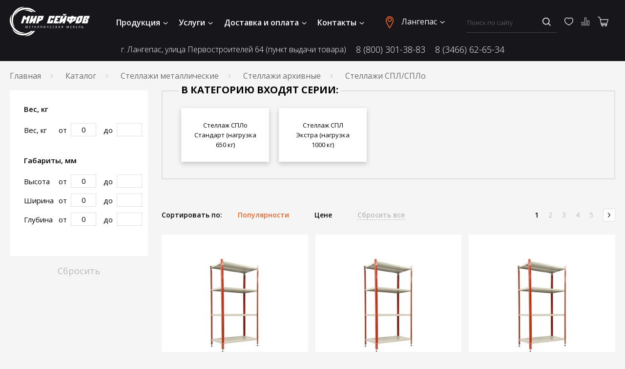

--- FILE ---
content_type: text/html; charset=UTF-8
request_url: https://xn--80aaii1anqr.xn----dtbikhosmk6a.xn--p1ai/catalog/metallicheskie-stellazhi/stellazhi-arkhivnye/spl-splo
body_size: 21327
content:
<!DOCTYPE html>
<html lang="ru">
<head>
    <meta charset="utf-8">
    <meta name="viewport" content="width=device-width,initial-scale=1.0">
    <meta name="yandex-verification" content="8621e78fe34a134a" />
    <link rel="canonical" href="https://xn--80aaii1anqr.xn----dtbikhosmk6a.xn--p1ai/catalog/metallicheskie-stellazhi/stellazhi-arkhivnye/spl-splo">

    

    <title>Купить металлический стеллаж СПЛ СПЛо в Лангепасе, цены и быстрая доставка в интернет-магазине Мир-сейфов.рф</title>
<meta name="description" content="Широкий выбор металлических стеллажей СПЛ и СПЛо в Лангепасе в недорого с доставкой интернет-магазине Мир-сейфов.рф">
<meta name="keywords" content="">
    <link href="https://fonts.googleapis.com/css?family=Open+Sans:300,400,600,700,800&display=swap&subset=cyrillic"
          rel="stylesheet">
    <link rel="stylesheet" href="https://xn--80aaii1anqr.xn----dtbikhosmk6a.xn--p1ai/themes/safe/assets/css.css">
    <link rel="icon" type="image/svg+xml" href="/favicon.svg">

    <!--[if IE]>
    <meta http-equiv="X-UA-Compatible" content="IE=edge">
    <![endif]-->
    
    
</head>
<body>


<div class="container">
    <header class="header" data-js-header>
    <div class="header__wrapper">
        <div class="header__switch-block">
            <a href="/" class="logo header__logo">
    <svg width="164" height="60" enable-background="new 0 0 219.2 79.6" version="1.1"
         viewBox="0 0 219.2 79.6"
         xml:space="preserve" xmlns="http://www.w3.org/2000/svg">
                <path class="logo__bg"
                      fill="#303a64"
                      d="M42.3,2c12.1-0.9,23,4,28.7,11.9h-3C61.5,8.8,52.4,6,42.6,6.7c-13.6,1-24.7,8.5-29.3,18.5  C14.9,13.1,27,3.1,42.3,2z"/>
        <path class="logo__bg"
              fill="#303a64"
              d="m6.8 57c-8.9-12.5-9-28.1-0.8-37.1-4.7 9.9-3.4 23.3 4.6 34.4 7.9 11 20.2 16.7 31.1 15.4-11.2 4.9-26-0.2-34.9-12.7z"/>
        <path class="logo__bg" fill="#303a64"
              d="m69.3 65.6c-7.3 10.5-19 15.9-29.3 13.4 8.7-0.5 17.4-5.3 23.7-13.4h5.6z"/>
        <path class="logo__bg"
              d="m48.2 57.8h0.8l-0.4-6h-1l-1.1 2.9c-0.3 0.8-0.5 1.4-0.6 2-0.2-0.6-0.4-1.3-0.6-2l-1-2.9h-1l-0.4 6h0.7l0.2-2.6c0.1-0.9 0.1-1.9 0.1-2.7 0.2 0.7 0.4 1.5 0.7 2.3l1 2.9h0.6l1.1-2.9c0.3-0.8 0.6-1.6 0.8-2.3 0 0.7 0 1.8 0.1 2.6v2.7zm8.1-3.4h-2.3v-1.9h2.5v-0.7h-3.2v6h3.4v-0.7h-2.6v-2.1h2.3v-0.6h-0.1zm5.5 3.4h0.8v-5.4h1.8v-0.7h-4.5v0.7h1.8v5.4h0.1zm8.7-1.9 0.6 1.9h0.8l-2.1-6h-0.8l-2 6h0.8l0.6-1.9h2.1zm-2-0.6 0.6-1.7c0.1-0.4 0.2-0.7 0.3-1.1 0.1 0.3 0.2 0.7 0.3 1.1l0.6 1.7h-1.8zm8.1-3.5v2.5c0 1 0 2.1-0.5 2.6-0.1 0.1-0.4 0.3-0.6 0.3l0.1 0.6c0.3 0 0.7-0.1 0.9-0.3 0.8-0.6 0.9-2 0.9-3.3v-1.8h2v5.4h0.8v-6h-3.6zm8.4 0v2.5c0 1 0 2.1-0.5 2.6-0.1 0.1-0.4 0.3-0.6 0.3l0.1 0.6c0.3 0 0.7-0.1 0.9-0.3 0.8-0.6 0.9-2 0.9-3.3v-1.8h2v5.4h0.8v-6h-3.6zm7.9 0v6h0.8l1.9-3c0.4-0.7 0.8-1.4 1.1-2-0.1 0.8-0.1 1.5-0.1 2.4v2.6h0.7v-6h-0.8l-1.9 3.1c-0.4 0.7-0.8 1.4-1.1 2 0.1-0.8 0.1-1.6 0.1-2.5v-2.5h-0.7v-0.1zm8.8 0v2c0 1.5 1 1.8 1.8 1.8 0.5 0 1-0.1 1.4-0.4v2.6h0.8v-6h-0.8v2.9c-0.3 0.2-0.8 0.3-1.2 0.3-0.8 0-1.3-0.5-1.3-1.3v-1.9h-0.7zm11.5 2.6h-2.3v-1.9h2.5v-0.7h-3.2v6h3.4v-0.7h-2.6v-2.1h2.3v-0.6h-0.1zm8.4 2.6c-0.3 0.2-0.8 0.2-1.3 0.2-1.5 0-2.3-0.9-2.3-2.4 0-1.6 0.9-2.5 2.3-2.5 0.5 0 0.9 0.1 1.2 0.2l0.2-0.6c-0.2-0.1-0.7-0.3-1.4-0.3-1.9 0-3.1 1.3-3.1 3.2 0 2 1.3 3.1 3 3.1 0.7 0 1.3-0.2 1.6-0.3l-0.2-0.6zm4.1-5.2v6h0.8v-2.8h0.3c1 0 1.4 0.5 1.7 1.3 0.2 0.5 0.3 1 0.5 1.4h0.8c-0.3-0.5-0.4-1.1-0.7-1.7-0.3-0.8-0.7-1.4-1.7-1.6l2.3-2.8h-0.9l-2.1 2.7h-0.2v-2.7h-0.8v0.2zm11.1 4.1 0.6 1.9h0.8l-2.1-6h-0.9l-2 6h0.8l0.6-1.9h2.2zm-2-0.6 0.6-1.7c0.1-0.4 0.2-0.7 0.3-1.1 0.1 0.3 0.2 0.7 0.3 1.1l0.6 1.7h-1.8zm7.6 2.5c0.1-0.2 0.1-0.3 0.2-0.4 0.2-0.6 0.4-1.5 0.8-1.9 0.2-0.2 0.5-0.3 0.9-0.3h0.6v2.6h0.8v-5.9c-0.4-0.1-0.9-0.1-1.4-0.1-0.8 0-1.3 0.2-1.7 0.5-0.3 0.3-0.6 0.7-0.6 1.2 0 0.8 0.6 1.4 1.3 1.5-0.2 0.1-0.4 0.2-0.5 0.3-0.5 0.5-0.7 1.3-0.9 2-0.1 0.2-0.2 0.4-0.2 0.5h0.7zm2.5-3.2h-0.7c-0.8 0-1.5-0.4-1.5-1.1 0-0.8 0.7-1.1 1.4-1.1 0.3 0 0.6 0 0.7 0.1v2.1h0.1zm16 3.2h0.8l-0.4-6h-1l-1.1 2.9c-0.3 0.8-0.5 1.4-0.6 2-0.2-0.6-0.4-1.3-0.6-2l-1-2.9h-1l-0.4 6h0.7l0.2-2.6c0.1-0.9 0.1-1.9 0.1-2.7 0.2 0.7 0.4 1.5 0.7 2.3l1 2.9h0.6l1.1-2.9c0.3-0.8 0.6-1.6 0.8-2.3 0 0.7 0 1.8 0.1 2.6v2.7zm8.1-3.4h-2.3v-1.9h2.5v-0.7h-3.2v6h3.4v-0.7h-2.6v-2.1h2.3v-0.6h-0.1zm4.4-2.6v6c0.3 0 0.7 0.1 1.2 0.1 0.8 0 1.6-0.2 2.1-0.7 0.3-0.3 0.5-0.7 0.5-1.3 0-0.7-0.3-1.2-0.8-1.5-0.4-0.3-1-0.4-1.6-0.4h-0.7v-1.6h2.6v-0.7h-3.3v0.1zm0.7 2.9h0.6c0.4 0 0.8 0.1 1.1 0.3s0.5 0.5 0.5 1c0 0.4-0.1 0.7-0.3 0.9-0.3 0.3-0.8 0.5-1.3 0.5h-0.7v-2.7h0.1zm10.2-0.3h-2.3v-1.9h2.5v-0.7h-3.2v6h3.4v-0.7h-2.7v-2.1h2.3v-0.6zm5-2.6v2.5c0 1 0 2.1-0.5 2.6-0.1 0.1-0.4 0.3-0.6 0.3l0.1 0.6c0.3 0 0.7-0.1 0.9-0.3 0.8-0.6 0.9-2 0.9-3.3v-1.8h2v5.4h0.8v-6h-3.6zm7.9 0v6c0.3 0 0.7 0.1 1.2 0.1 0.8 0 1.7-0.2 2.2-0.7 0.3-0.3 0.5-0.7 0.5-1.3 0-1.3-1.1-1.9-2.3-1.9h-0.7v-2.2h-0.9zm0.8 2.9h0.6c0.9 0 1.6 0.4 1.6 1.3s-0.7 1.3-1.6 1.3h-0.6v-2.6z"/>
        <path class="logo__bg"
              fill="#303a64"
              d="m30.6 44.7 6.6-20.3h5.6l1.9 6.4 6-6.4h5.6l-6.6 20.3h-6.3l4.3-13.1-4.8 4.7-1.8-4.7-4.3 13.1h-6.2zm28.5-20.3-6.6 20.3h5.3l6.8-6.8-2.2 6.8h6.3l6.6-20.3h-6.3l-1.7 5.2-5.3 5.1 3.4-10.3h-6.3zm12.4 20.3 6.6-20.3h15.3l-3.5 10.9-10.5 4.7-1.6 4.8h-6.3v-0.1zm9.7-10.6 3.1-1.3 1.1-3.2h-2.7l-1.5 4.5zm20.4 10.6 6.6-20.3h15.3l-2 6.1-7 2.2 1.1-3.3h-2.6l-3.2 9.9h2.6l1.1-3.5h6.3l-2.9 8.9h-15.3zm31.3 0 1.7-5.3h-7.2l1.1-3.3h3.1l1.1-3.4h-3.1l1.1-3.3h7.2l1.6-5h-13.5l-6.6 20.3h13.5zm7.9-20.3h6.3l-3.4 10.3 5.3-5.1 1.7-5.2h6.3l-6.6 20.3h-6.3l2.2-6.8-6.8 6.8h-5.3l6.6-20.3zm27.3 2.1h-8.9l-3.5 10.9 7.3 4.6-0.9 2.7h6.2l0.9-2.7 10.4-4.7 3.5-10.9h-8.9l0.7-2.1h-6.2l-0.6 2.2zm4.5 5.2h2.8l-1 3.2-3.3 1.7 1.5-4.9zm-6.2 0-1.6 4.9-2.2-1.7 1-3.2h2.8zm12.9 13 5.4-16.6 5.6-3.7h10.9l-5.4 16.6-5.6 3.7h-10.9zm8.1-5.6h2.7l3.1-9.6h-2.7l-3.1 9.6zm9.9 5.6h15.3l2.7-8.4-2.6-2.2 4-2 2.5-7.7h-15.3l-6.6 20.3zm14-15.4-1 3.2h-2.7l1-3.2h2.7zm-6 10.2 1.2-3.6h2.7l-1.2 3.6h-2.7z"/>
        <linearGradient id="logo-gr-1" x1="155.56" x2="146.3" y1="18.604" y2="21.976"
                        gradientUnits="userSpaceOnUse">
            <stop stop-color="#C33829" offset="0"/>
            <stop stop-color="#D6712B" offset=".7626"/>
            <stop stop-color="#D46A2B" offset="1"/>
        </linearGradient>
        <polygon class="logo__bg"
                 fill="url(#logo-gr-1)"
                 points="147.3 23.5 145.3 19.2 149.3 19.2 150.1 20.7 151.8 19.2 155.8 19.2 150.9 23.5"/>
        <linearGradient id="logo-gr-2" x1="63.257" x2="41.319" y1="7.8822" y2="15.867"
                        gradientUnits="userSpaceOnUse">
            <stop stop-color="#C33829" offset="0"/>
            <stop stop-color="#D6712B" offset=".7626"/>
            <stop stop-color="#D46A2B" offset="1"/>
        </linearGradient>
        <path class="logo__bg" fill="url(#logo-gr-2)"
              d="m57.7 13.9c-6-3.3-12.5-4.8-18.6-4 8.1-3.5 18-1.9 26.3 4h-7.7z"/>
        <linearGradient id="logo-gr-3" x1="59.046" x2="11.602" y1="55.644" y2="72.912"
                        gradientUnits="userSpaceOnUse">
            <stop stop-color="#C33829" offset="0"/>
            <stop stop-color="#D6712B" offset=".7626"/>
            <stop stop-color="#D46A2B" offset="1"/>
        </linearGradient>
        <path class="logo__bg"
              fill="url(#logo-gr-3)"
              d="m38.6 77.5c-15.3 1.1-28.7-7-32-18.7 6 9.2 18.1 15 31.7 14.1 7.7-0.6 14.7-3.3 20.1-7.3h4.3c-5.2 6.5-14 11.2-24.1 11.9z"/>
        <linearGradient id="logo-gr-4" x1="47.437" x2="2.975" y1="18.877" y2="35.06"
                        gradientUnits="userSpaceOnUse">
            <stop stop-color="#C33829" offset="0"/>
            <stop stop-color="#D6712B" offset=".7626"/>
            <stop stop-color="#D46A2B" offset="1"/>
        </linearGradient>
        <path class="logo__bg"
              fill="url(#logo-gr-4)"
              d="m8.6 19c6.7-13.8 20.4-21.3 32.2-18.4-11 0.6-22.1 8.2-28 20.4s-5 25.7 1.4 34.6c-9.7-7.3-12.3-22.8-5.6-36.6z"/>
</svg>
</a>
            <div class="menu-switch" data-menu-switch>
                <span></span>
                <span></span>
                <span></span>
                <span></span>
            </div>
        </div>

        <nav class="menu">
    <ul class="menu__list">
        <li class="menu__item menu__item--has-children" data-js-has-children>
            <button class="menu__href">
                Продукция
                <svg class="arrow-down menu__arrow" xmlns="http://www.w3.org/2000/svg" width="10" height="5">
                    <use xlink:href="/themes/safe/assets/images/sprite.svg#arrow_down"></use>
                </svg>
            </button>
            <div data-js-submenu>
<div class="submenu menu__submenu">
    <div class="submenu__wrapper">
                                                        <div class="submenu__menu">
                        <div class="submenu__img">
                            <img src="https://xn--80aaii1anqr.xn----dtbikhosmk6a.xn--p1ai/storage/app/uploads/public/5e8/dbc/3b3/thumb_32_92_132_0_0_fit.jpg" alt="Сейфы">
                        </div>
                        <div>
                            <a href="https://xn--80aaii1anqr.xn----dtbikhosmk6a.xn--p1ai/catalog/seyfy"
                               class="submenu__title">Сейфы</a>
                            <ul class="submenu__list">
                                                                                                                                                                                <li><a href="https://xn--80aaii1anqr.xn----dtbikhosmk6a.xn--p1ai/catalog/seyfy/mebelnye"
                                               class="submenu__href">Мебельные сейфы</a></li>
                                                                                                                                                <li><a href="https://xn--80aaii1anqr.xn----dtbikhosmk6a.xn--p1ai/catalog/seyfy/ofisnye"
                                               class="submenu__href">Офисные сейфы</a></li>
                                                                                                                                                <li><a href="https://xn--80aaii1anqr.xn----dtbikhosmk6a.xn--p1ai/catalog/seyfy/ognestojkie"
                                               class="submenu__href">Огнестойкие сейфы</a></li>
                                                                                                                                                <li><a href="https://xn--80aaii1anqr.xn----dtbikhosmk6a.xn--p1ai/catalog/seyfy/ognevzlomostojkie"
                                               class="submenu__href">Огневзломостойкие сейфы</a></li>
                                                                    
                                                                    <li>
                                        <a href="https://xn--80aaii1anqr.xn----dtbikhosmk6a.xn--p1ai/catalog/seyfy"
                                           class="submenu__href submenu__href--more">
                                            Ещё...
                                        </a>
                                    </li>
                                                            </ul>
                        </div>
                    </div>
                                                                                    <div class="submenu__menu">
                        <div class="submenu__img">
                            <img src="https://xn--80aaii1anqr.xn----dtbikhosmk6a.xn--p1ai/storage/app/uploads/public/605/c6e/5f6/thumb_9475_92_132_0_0_fit.jpg" alt="Офисная мебель">
                        </div>
                        <div>
                            <a href="https://xn--80aaii1anqr.xn----dtbikhosmk6a.xn--p1ai/catalog/ofisnaya-mebel"
                               class="submenu__title">Офисная мебель</a>
                            <ul class="submenu__list">
                                                                                                            <li><a href="https://xn--80aaii1anqr.xn----dtbikhosmk6a.xn--p1ai/catalog/ofisnaya-mebel/shkafy-ofisnye-ldsp"
                                               class="submenu__href">Шкафы офисные ЛДСП</a></li>
                                                                                                                                                <li><a href="https://xn--80aaii1anqr.xn----dtbikhosmk6a.xn--p1ai/catalog/ofisnaya-mebel/shkafy-garderobnye-ldsp"
                                               class="submenu__href">Шкафы для раздевалок ЛДСП</a></li>
                                                                                                                                                <li><a href="https://xn--80aaii1anqr.xn----dtbikhosmk6a.xn--p1ai/catalog/ofisnaya-mebel/tumby-ofisnye-ldsp"
                                               class="submenu__href">Тумбы офисные ЛДСП</a></li>
                                                                                                                                                <li><a href="https://xn--80aaii1anqr.xn----dtbikhosmk6a.xn--p1ai/catalog/ofisnaya-mebel/stoly-ofisnye-ldsp"
                                               class="submenu__href">Столы офисные ЛДСП</a></li>
                                                                                                                                                <li><a href="https://xn--80aaii1anqr.xn----dtbikhosmk6a.xn--p1ai/catalog/ofisnaya-mebel/metallicheskie-stulya"
                                               class="submenu__href">Стулья металлические</a></li>
                                                                    
                                                            </ul>
                        </div>
                    </div>
                                                                                    <div class="submenu__menu">
                        <div class="submenu__img">
                            <img src="https://xn--80aaii1anqr.xn----dtbikhosmk6a.xn--p1ai/storage/app/uploads/public/5e8/dbd/3b9/thumb_33_92_132_0_0_fit.jpg" alt="Металлическая мебель">
                        </div>
                        <div>
                            <a href="https://xn--80aaii1anqr.xn----dtbikhosmk6a.xn--p1ai/catalog/metallicheskaya-mebel"
                               class="submenu__title">Металлическая мебель</a>
                            <ul class="submenu__list">
                                                                                                            <li><a href="https://xn--80aaii1anqr.xn----dtbikhosmk6a.xn--p1ai/catalog/metallicheskaya-mebel/shkafy-arhivnye"
                                               class="submenu__href">Шкафы архивные</a></li>
                                                                                                                                                <li><a href="https://xn--80aaii1anqr.xn----dtbikhosmk6a.xn--p1ai/catalog/metallicheskaya-mebel/shkafy-metalicheskie-garderobnye"
                                               class="submenu__href">Шкафы гардеробные</a></li>
                                                                                                                                                <li><a href="https://xn--80aaii1anqr.xn----dtbikhosmk6a.xn--p1ai/catalog/metallicheskaya-mebel/shkafy-buhgalterskie"
                                               class="submenu__href">Шкафы бухгалтерские</a></li>
                                                                                                                                                <li><a href="https://xn--80aaii1anqr.xn----dtbikhosmk6a.xn--p1ai/catalog/metallicheskaya-mebel/shkafy-kartotechnye"
                                               class="submenu__href">Шкафы картотечные</a></li>
                                                                                                                                                <li><a href="https://xn--80aaii1anqr.xn----dtbikhosmk6a.xn--p1ai/catalog/metallicheskaya-mebel/kartoteki-bolshih-razmerov"
                                               class="submenu__href">Картотеки больших размеров</a></li>
                                                                    
                                                                    <li>
                                        <a href="https://xn--80aaii1anqr.xn----dtbikhosmk6a.xn--p1ai/catalog/metallicheskaya-mebel"
                                           class="submenu__href submenu__href--more">
                                            Ещё...
                                        </a>
                                    </li>
                                                            </ul>
                        </div>
                    </div>
                                                                                    <div class="submenu__menu">
                        <div class="submenu__img">
                            <img src="https://xn--80aaii1anqr.xn----dtbikhosmk6a.xn--p1ai/storage/app/uploads/public/5f9/6c1/dc1/thumb_8426_92_132_0_0_fit.jpg" alt="Гардеробная система">
                        </div>
                        <div>
                            <a href="https://xn--80aaii1anqr.xn----dtbikhosmk6a.xn--p1ai/catalog/garderobniye-sistemy"
                               class="submenu__title">Гардеробная система</a>
                            <ul class="submenu__list">
                                                                                                            <li><a href="https://xn--80aaii1anqr.xn----dtbikhosmk6a.xn--p1ai/catalog/garderobniye-sistemy/garderobnye-sistemy-praktik-gr-belaya"
                                               class="submenu__href">Гардеробные системы Практик GR (БЕЛЫЙ)</a></li>
                                                                                                                                                <li><a href="https://xn--80aaii1anqr.xn----dtbikhosmk6a.xn--p1ai/catalog/garderobniye-sistemy/komplektuyushchie-garderobnoj-sistemy-praktik-gr-belaya"
                                               class="submenu__href">Комплектующие гардеробной системы Практик GR (БЕЛЫЙ)</a></li>
                                                                                                                                                <li><a href="https://xn--80aaii1anqr.xn----dtbikhosmk6a.xn--p1ai/catalog/garderobniye-sistemy/garderobnaya-sistema-home-gr-grafit"
                                               class="submenu__href">Гардеробные системы Практик GR (ГРАФИТ)</a></li>
                                                                                                                                                <li><a href="https://xn--80aaii1anqr.xn----dtbikhosmk6a.xn--p1ai/catalog/garderobniye-sistemy/komplektuyushchie-garderobnoj-sistemy-home-gr-grafit"
                                               class="submenu__href">Комплектующие гардеробной системы Практик GR (ГРАФИТ)</a></li>
                                                                                                                                                <li><a href="https://xn--80aaii1anqr.xn----dtbikhosmk6a.xn--p1ai/catalog/garderobniye-sistemy/garderobnye-sistemy-titan-gs-chernaya"
                                               class="submenu__href">Гардеробные системы Титан GS (ЧЕРНЫЙ)</a></li>
                                                                    
                                                                    <li>
                                        <a href="https://xn--80aaii1anqr.xn----dtbikhosmk6a.xn--p1ai/catalog/garderobniye-sistemy"
                                           class="submenu__href submenu__href--more">
                                            Ещё...
                                        </a>
                                    </li>
                                                            </ul>
                        </div>
                    </div>
                                                                                    <div class="submenu__menu">
                        <div class="submenu__img">
                            <img src="https://xn--80aaii1anqr.xn----dtbikhosmk6a.xn--p1ai/storage/app/uploads/public/5e8/dbe/18a/thumb_34_92_132_0_0_fit.jpg" alt="Банковское оборудование">
                        </div>
                        <div>
                            <a href="https://xn--80aaii1anqr.xn----dtbikhosmk6a.xn--p1ai/catalog/bankovskoe-oborudovanie"
                               class="submenu__title">Банковское оборудование</a>
                            <ul class="submenu__list">
                                                                                                            <li><a href="https://xn--80aaii1anqr.xn----dtbikhosmk6a.xn--p1ai/catalog/bankovskoe-oborudovanie/depozitnye-sejfy"
                                               class="submenu__href">Сейфы депозитные</a></li>
                                                                                                                                                <li><a href="https://xn--80aaii1anqr.xn----dtbikhosmk6a.xn--p1ai/catalog/bankovskoe-oborudovanie/seyfy-smart-sms"
                                               class="submenu__href">Сейфы SMART SMS</a></li>
                                                                                                                                                <li><a href="https://xn--80aaii1anqr.xn----dtbikhosmk6a.xn--p1ai/catalog/bankovskoe-oborudovanie/tempokassy"
                                               class="submenu__href">Темпокассы</a></li>
                                                                    
                                                            </ul>
                        </div>
                    </div>
                                                                                    <div class="submenu__menu">
                        <div class="submenu__img">
                            <img src="https://xn--80aaii1anqr.xn----dtbikhosmk6a.xn--p1ai/storage/app/uploads/public/5e8/dc3/128/thumb_38_92_132_0_0_fit.jpg" alt="Оружейные сейфы">
                        </div>
                        <div>
                            <a href="https://xn--80aaii1anqr.xn----dtbikhosmk6a.xn--p1ai/catalog/oruzheynye-seyfy"
                               class="submenu__title">Оружейные сейфы</a>
                            <ul class="submenu__list">
                                                                                                            <li><a href="https://xn--80aaii1anqr.xn----dtbikhosmk6a.xn--p1ai/catalog/oruzheynye-seyfy/shkafy-pistoletnye"
                                               class="submenu__href">Шкафы пистолетные</a></li>
                                                                                                                                                <li><a href="https://xn--80aaii1anqr.xn----dtbikhosmk6a.xn--p1ai/catalog/oruzheynye-seyfy/shkafy-oruzhejnye"
                                               class="submenu__href">Шкафы оружейные</a></li>
                                                                                                                                                <li><a href="https://xn--80aaii1anqr.xn----dtbikhosmk6a.xn--p1ai/catalog/oruzheynye-seyfy/iz-stali-2-3-mm"
                                               class="submenu__href">Сейфы оружейные из стали 2-3 мм</a></li>
                                                                                                                                                <li><a href="https://xn--80aaii1anqr.xn----dtbikhosmk6a.xn--p1ai/catalog/oruzheynye-seyfy/klass-a1"
                                               class="submenu__href">Сейфы оружейные класса А1</a></li>
                                                                                                                                                <li><a href="https://xn--80aaii1anqr.xn----dtbikhosmk6a.xn--p1ai/catalog/oruzheynye-seyfy/armejskie"
                                               class="submenu__href">Сейфы оружейные армейские</a></li>
                                                                    
                                                                    <li>
                                        <a href="https://xn--80aaii1anqr.xn----dtbikhosmk6a.xn--p1ai/catalog/oruzheynye-seyfy"
                                           class="submenu__href submenu__href--more">
                                            Ещё...
                                        </a>
                                    </li>
                                                            </ul>
                        </div>
                    </div>
                                                                                    <div class="submenu__menu">
                        <div class="submenu__img">
                            <img src="https://xn--80aaii1anqr.xn----dtbikhosmk6a.xn--p1ai/storage/app/uploads/public/5e8/dc3/03c/thumb_37_92_132_0_0_fit.jpg" alt="Стеллажи металлические">
                        </div>
                        <div>
                            <a href="https://xn--80aaii1anqr.xn----dtbikhosmk6a.xn--p1ai/catalog/metallicheskie-stellazhi"
                               class="submenu__title">Стеллажи металлические</a>
                            <ul class="submenu__list">
                                                                                                            <li><a href="https://xn--80aaii1anqr.xn----dtbikhosmk6a.xn--p1ai/catalog/metallicheskie-stellazhi/stellazhi-arkhivnye"
                                               class="submenu__href">Стеллажи архивные</a></li>
                                                                                                                                                <li><a href="https://xn--80aaii1anqr.xn----dtbikhosmk6a.xn--p1ai/catalog/metallicheskie-stellazhi/stellazhi-srednegruzovye"
                                               class="submenu__href">Стеллажи среднегрузовые</a></li>
                                                                                                                                                <li><a href="https://xn--80aaii1anqr.xn----dtbikhosmk6a.xn--p1ai/catalog/metallicheskie-stellazhi/stellazhi-dlya-avtoshin-i-diskov"
                                               class="submenu__href">Стеллажи для автошин и дисков</a></li>
                                                                                                                                                <li><a href="https://xn--80aaii1anqr.xn----dtbikhosmk6a.xn--p1ai/catalog/metallicheskie-stellazhi/paletnye"
                                               class="submenu__href">Стеллажи паллетные</a></li>
                                                                                                                                                <li><a href="https://xn--80aaii1anqr.xn----dtbikhosmk6a.xn--p1ai/catalog/metallicheskie-stellazhi/mobilnye"
                                               class="submenu__href">Стеллажи мобильные</a></li>
                                                                    
                                                                    <li>
                                        <a href="https://xn--80aaii1anqr.xn----dtbikhosmk6a.xn--p1ai/catalog/metallicheskie-stellazhi"
                                           class="submenu__href submenu__href--more">
                                            Ещё...
                                        </a>
                                    </li>
                                                            </ul>
                        </div>
                    </div>
                                                                                    <div class="submenu__menu">
                        <div class="submenu__img">
                            <img src="https://xn--80aaii1anqr.xn----dtbikhosmk6a.xn--p1ai/storage/app/uploads/public/5e8/dc3/22e/thumb_39_92_132_0_0_fit.jpg" alt="Производственная мебель">
                        </div>
                        <div>
                            <a href="https://xn--80aaii1anqr.xn----dtbikhosmk6a.xn--p1ai/catalog/proizvodstvennaya-mebel"
                               class="submenu__title">Производственная мебель</a>
                            <ul class="submenu__list">
                                                                                                            <li><a href="https://xn--80aaii1anqr.xn----dtbikhosmk6a.xn--p1ai/catalog/proizvodstvennaya-mebel/verstaki-instrumentalnye"
                                               class="submenu__href">Верстаки инструментальные</a></li>
                                                                                                                                                <li><a href="https://xn--80aaii1anqr.xn----dtbikhosmk6a.xn--p1ai/catalog/proizvodstvennaya-mebel/shkafy-instrumentalnye"
                                               class="submenu__href">Шкафы инструментальные</a></li>
                                                                                                                                                <li><a href="https://xn--80aaii1anqr.xn----dtbikhosmk6a.xn--p1ai/catalog/proizvodstvennaya-mebel/shkafy-sushilnye"
                                               class="submenu__href">Шкафы сушильные</a></li>
                                                                                                                                                <li><a href="https://xn--80aaii1anqr.xn----dtbikhosmk6a.xn--p1ai/catalog/proizvodstvennaya-mebel/stoly-montazhnye"
                                               class="submenu__href">Столы монтажные</a></li>
                                                                                                                                                <li><a href="https://xn--80aaii1anqr.xn----dtbikhosmk6a.xn--p1ai/catalog/proizvodstvennaya-mebel/tumby-instrumentalnye"
                                               class="submenu__href">Тумбы инструментальные</a></li>
                                                                    
                                                                    <li>
                                        <a href="https://xn--80aaii1anqr.xn----dtbikhosmk6a.xn--p1ai/catalog/proizvodstvennaya-mebel"
                                           class="submenu__href submenu__href--more">
                                            Ещё...
                                        </a>
                                    </li>
                                                            </ul>
                        </div>
                    </div>
                                                                                    <div class="submenu__menu">
                        <div class="submenu__img">
                            <img src="https://xn--80aaii1anqr.xn----dtbikhosmk6a.xn--p1ai/storage/app/uploads/public/5e8/dc3/486/thumb_41_92_132_0_0_fit.jpg" alt="Двери металлические">
                        </div>
                        <div>
                            <a href="https://xn--80aaii1anqr.xn----dtbikhosmk6a.xn--p1ai/catalog/metallicheskie-dveri"
                               class="submenu__title">Двери металлические</a>
                            <ul class="submenu__list">
                                                                                                            <li><a href="https://xn--80aaii1anqr.xn----dtbikhosmk6a.xn--p1ai/catalog/metallicheskie-dveri/seriya-byudzhet"
                                               class="submenu__href">Двери серия «Бюджет»</a></li>
                                                                                                                                                <li><a href="https://xn--80aaii1anqr.xn----dtbikhosmk6a.xn--p1ai/catalog/metallicheskie-dveri/seriya-standart"
                                               class="submenu__href">Двери серия «Стандарт»</a></li>
                                                                                                                                                <li><a href="https://xn--80aaii1anqr.xn----dtbikhosmk6a.xn--p1ai/catalog/metallicheskie-dveri/dveri-s-termorazryvom"
                                               class="submenu__href">Двери серия &quot;Терморазрыв&quot;</a></li>
                                                                                                                                                <li><a href="https://xn--80aaii1anqr.xn----dtbikhosmk6a.xn--p1ai/catalog/metallicheskie-dveri/protivopozharnye"
                                               class="submenu__href">Противопожарные двери</a></li>
                                                                    
                                                            </ul>
                        </div>
                    </div>
                                                                                    <div class="submenu__menu">
                        <div class="submenu__img">
                            <img src="https://xn--80aaii1anqr.xn----dtbikhosmk6a.xn--p1ai/storage/app/uploads/public/5e8/dc3/402/thumb_40_92_132_0_0_fit.jpg" alt="Медицинская мебель">
                        </div>
                        <div>
                            <a href="https://xn--80aaii1anqr.xn----dtbikhosmk6a.xn--p1ai/catalog/medicinskaya-mebel"
                               class="submenu__title">Медицинская мебель</a>
                            <ul class="submenu__list">
                                                                                                            <li><a href="https://xn--80aaii1anqr.xn----dtbikhosmk6a.xn--p1ai/catalog/medicinskaya-mebel/shkafy"
                                               class="submenu__href">Шкафы медицинские</a></li>
                                                                                                                                                <li><a href="https://xn--80aaii1anqr.xn----dtbikhosmk6a.xn--p1ai/catalog/medicinskaya-mebel/krovati"
                                               class="submenu__href">Медицинские кровати</a></li>
                                                                                                                                                <li><a href="https://xn--80aaii1anqr.xn----dtbikhosmk6a.xn--p1ai/catalog/medicinskaya-mebel/stoliki"
                                               class="submenu__href">Медицинские столики</a></li>
                                                                                                                                                <li><a href="https://xn--80aaii1anqr.xn----dtbikhosmk6a.xn--p1ai/catalog/medicinskaya-mebel/podkatnye-tumby"
                                               class="submenu__href">Тумбы медицинские подкатные</a></li>
                                                                                                                                                <li><a href="https://xn--80aaii1anqr.xn----dtbikhosmk6a.xn--p1ai/catalog/medicinskaya-mebel/mebel-dlya-kabinetov-i-palat-ldsp"
                                               class="submenu__href">Мебель для кабинетов и палат (ЛДСП)</a></li>
                                                                    
                                                                    <li>
                                        <a href="https://xn--80aaii1anqr.xn----dtbikhosmk6a.xn--p1ai/catalog/medicinskaya-mebel"
                                           class="submenu__href submenu__href--more">
                                            Ещё...
                                        </a>
                                    </li>
                                                            </ul>
                        </div>
                    </div>
                                                                                    <div class="submenu__menu">
                        <div class="submenu__img">
                            <img src="https://xn--80aaii1anqr.xn----dtbikhosmk6a.xn--p1ai/storage/app/uploads/public/5e8/dc3/6f3/thumb_43_92_132_0_0_fit.jpg" alt="Складское оборудование">
                        </div>
                        <div>
                            <a href="https://xn--80aaii1anqr.xn----dtbikhosmk6a.xn--p1ai/catalog/skladskoe-oborudovanie"
                               class="submenu__title">Складское оборудование</a>
                            <ul class="submenu__list">
                                                                                                            <li><a href="https://xn--80aaii1anqr.xn----dtbikhosmk6a.xn--p1ai/catalog/skladskoe-oborudovanie/telezhki-gidravlicheskie"
                                               class="submenu__href">Тележки гидравлические</a></li>
                                                                                                                                                <li><a href="https://xn--80aaii1anqr.xn----dtbikhosmk6a.xn--p1ai/catalog/skladskoe-oborudovanie/telezhki-dvuhkolesnye"
                                               class="submenu__href">Тележки двухколесные</a></li>
                                                                                                                                                <li><a href="https://xn--80aaii1anqr.xn----dtbikhosmk6a.xn--p1ai/catalog/skladskoe-oborudovanie/telezhki-gruzovye-chetyrehkolesnye"
                                               class="submenu__href">Тележки грузовые четырехколесные</a></li>
                                                                                                                                                <li><a href="https://xn--80aaii1anqr.xn----dtbikhosmk6a.xn--p1ai/catalog/skladskoe-oborudovanie/sistemy-hraneniya"
                                               class="submenu__href">Системы хранения</a></li>
                                                                    
                                                            </ul>
                        </div>
                    </div>
                                                                                    <div class="submenu__menu">
                        <div class="submenu__img">
                            <img src="https://xn--80aaii1anqr.xn----dtbikhosmk6a.xn--p1ai/storage/app/uploads/public/5e8/dbe/b86/thumb_36_92_132_0_0_fit.jpg" alt="Пластиковая тара">
                        </div>
                        <div>
                            <a href="https://xn--80aaii1anqr.xn----dtbikhosmk6a.xn--p1ai/catalog/plastikovaya-tara"
                               class="submenu__title">Пластиковая тара</a>
                            <ul class="submenu__list">
                                                                                                            <li><a href="https://xn--80aaii1anqr.xn----dtbikhosmk6a.xn--p1ai/catalog/plastikovaya-tara/yashhiki-v"
                                               class="submenu__href">Ящики серии V</a></li>
                                                                                                                                                <li><a href="https://xn--80aaii1anqr.xn----dtbikhosmk6a.xn--p1ai/catalog/plastikovaya-tara/yashchiki-serii-praktik"
                                               class="submenu__href">Ящики серии Практик</a></li>
                                                                                                                                                <li><a href="https://xn--80aaii1anqr.xn----dtbikhosmk6a.xn--p1ai/catalog/plastikovaya-tara/musornye-kontejnery"
                                               class="submenu__href">Мусорные контейнеры</a></li>
                                                                    
                                                            </ul>
                        </div>
                    </div>
                                                                                    <div class="submenu__menu">
                        <div class="submenu__img">
                            <img src="https://xn--80aaii1anqr.xn----dtbikhosmk6a.xn--p1ai/storage/app/uploads/public/686/cf9/8e7/thumb_27142_92_132_0_0_fit.png" alt="Торговые стеллажи">
                        </div>
                        <div>
                            <a href="https://xn--80aaii1anqr.xn----dtbikhosmk6a.xn--p1ai/catalog/torgovye-stellazhi"
                               class="submenu__title">Торговые стеллажи</a>
                            <ul class="submenu__list">
                                                                                                            <li><a href="https://xn--80aaii1anqr.xn----dtbikhosmk6a.xn--p1ai/catalog/torgovye-stellazhi/pristennye-stellazhi"
                                               class="submenu__href">Пристенные стеллажи</a></li>
                                                                                                                                                <li><a href="https://xn--80aaii1anqr.xn----dtbikhosmk6a.xn--p1ai/catalog/torgovye-stellazhi/uglovye-stellazhi"
                                               class="submenu__href">Угловые стеллажи</a></li>
                                                                                                                                                <li><a href="https://xn--80aaii1anqr.xn----dtbikhosmk6a.xn--p1ai/catalog/torgovye-stellazhi/ostrovnye-stellazhi"
                                               class="submenu__href">Островные стеллажи</a></li>
                                                                                                                                                <li><a href="https://xn--80aaii1anqr.xn----dtbikhosmk6a.xn--p1ai/catalog/torgovye-stellazhi/tortsevye-stellazhi"
                                               class="submenu__href">Торцевые стеллажи</a></li>
                                                                    
                                                            </ul>
                        </div>
                    </div>
                                                                                    <div class="submenu__menu">
                        <div class="submenu__img">
                            <img src="https://xn--80aaii1anqr.xn----dtbikhosmk6a.xn--p1ai/storage/app/uploads/public/5e8/dc3/5cd/thumb_42_92_132_0_0_fit.jpg" alt="Другая продукция">
                        </div>
                        <div>
                            <a href="https://xn--80aaii1anqr.xn----dtbikhosmk6a.xn--p1ai/catalog/drugaya-produktsiya"
                               class="submenu__title">Другая продукция</a>
                            <ul class="submenu__list">
                                                                                                            <li><a href="https://xn--80aaii1anqr.xn----dtbikhosmk6a.xn--p1ai/catalog/drugaya-produktsiya/plomby-i-opechatyvayushhie-ustrojstva"
                                               class="submenu__href">Опечатывающие устройства</a></li>
                                                                                                                                                <li><a href="https://xn--80aaii1anqr.xn----dtbikhosmk6a.xn--p1ai/catalog/drugaya-produktsiya/klyuchnitsy"
                                               class="submenu__href">Ключницы</a></li>
                                                                                                                                                <li><a href="https://xn--80aaii1anqr.xn----dtbikhosmk6a.xn--p1ai/catalog/drugaya-produktsiya/pochtovye-yaschiki-i-sektsii"
                                               class="submenu__href">Почтовые ящики и секции</a></li>
                                                                                                                                                <li><a href="https://xn--80aaii1anqr.xn----dtbikhosmk6a.xn--p1ai/catalog/drugaya-produktsiya/metallicheskie-urny"
                                               class="submenu__href">Урны</a></li>
                                                                                                                                                <li><a href="https://xn--80aaii1anqr.xn----dtbikhosmk6a.xn--p1ai/catalog/drugaya-produktsiya/metallicheskie-skamji"
                                               class="submenu__href">Скамьи</a></li>
                                                                    
                                                                    <li>
                                        <a href="https://xn--80aaii1anqr.xn----dtbikhosmk6a.xn--p1ai/catalog/drugaya-produktsiya"
                                           class="submenu__href submenu__href--more">
                                            Ещё...
                                        </a>
                                    </li>
                                                            </ul>
                        </div>
                    </div>
                                                                                    <div class="submenu__menu">
                        <div class="submenu__img">
                            <img src="https://xn--80aaii1anqr.xn----dtbikhosmk6a.xn--p1ai/storage/app/uploads/public/63f/e3d/114/thumb_20072_92_132_0_0_fit.jpg" alt="Оборудование для общепита">
                        </div>
                        <div>
                            <a href="https://xn--80aaii1anqr.xn----dtbikhosmk6a.xn--p1ai/catalog/oborudovanie-dlya-obshchepita"
                               class="submenu__title">Оборудование для общепита</a>
                            <ul class="submenu__list">
                                                                                                            <li><a href="https://xn--80aaii1anqr.xn----dtbikhosmk6a.xn--p1ai/catalog/oborudovanie-dlya-obshchepita/vanny-moechnye-svarnye"
                                               class="submenu__href">Ванны моечные сварные</a></li>
                                                                                                                                                <li><a href="https://xn--80aaii1anqr.xn----dtbikhosmk6a.xn--p1ai/catalog/oborudovanie-dlya-obshchepita/dvuhsekcionnye-moechnye-vanny"
                                               class="submenu__href">Ванны моечные цельнотянутые</a></li>
                                                                                                                                                <li><a href="https://xn--80aaii1anqr.xn----dtbikhosmk6a.xn--p1ai/catalog/oborudovanie-dlya-obshchepita/stoly-serii-base"
                                               class="submenu__href">Столы из нержавейки</a></li>
                                                                                                                                                <li><a href="https://xn--80aaii1anqr.xn----dtbikhosmk6a.xn--p1ai/catalog/oborudovanie-dlya-obshchepita/stellazhi-dlya-kuhni"
                                               class="submenu__href">Стеллажи для кухни</a></li>
                                                                                                                                                <li><a href="https://xn--80aaii1anqr.xn----dtbikhosmk6a.xn--p1ai/catalog/oborudovanie-dlya-obshchepita/podtovarniki-i-podstavki"
                                               class="submenu__href">Подтоварники и подставки</a></li>
                                                                    
                                                            </ul>
                        </div>
                    </div>
                                                                                        </div>
</div></div>
        </li>
        <li class="menu__item menu__item--has-children">
            <button class="menu__href">
                Услуги
                <svg class="arrow-down menu__arrow" xmlns="http://www.w3.org/2000/svg" width="10" height="5">
                    <use xlink:href="/themes/safe/assets/images/sprite.svg#arrow_down"></use>
                </svg>
            </button>
            <div class="submenu menu__submenu menu__submenu--main">
                <ul class="submenu__list">
                    <li class="menu__item">
                        <a href="https://xn--80aaii1anqr.xn----dtbikhosmk6a.xn--p1ai/razgruzochnye-raboty" class="menu__href">Разгрузочные работы</a>
                    </li>
                    <li class="menu__item">
                        <a href="https://xn--80aaii1anqr.xn----dtbikhosmk6a.xn--p1ai/sborka-i-montazh" class="menu__href">Сборка и монтаж</a>
                    </li>
                    <li class="menu__item">
                        <a href="https://xn--80aaii1anqr.xn----dtbikhosmk6a.xn--p1ai/osmotr-i-zamery" class="menu__href">Осмотр и замеры</a>
                    </li>
                    <li class="menu__item">
                        <a href="https://xn--80aaii1anqr.xn----dtbikhosmk6a.xn--p1ai/aukciony-i-torgi" class="menu__href">Аукционы и торги</a>
                    </li>
                    <li class="menu__item">
                        <a href="https://xn--80aaii1anqr.xn----dtbikhosmk6a.xn--p1ai/razrabotka-tz" class="menu__href">Разработка ТЗ</a>
                    </li>
                </ul>
            </div>
        </li>
        <li class="menu__item menu__item--has-children">
            <button class="menu__href">
                Доставка и оплата
                <svg class="arrow-down menu__arrow" xmlns="http://www.w3.org/2000/svg" width="10" height="5">
                    <use xlink:href="/themes/safe/assets/images/sprite.svg#arrow_down"></use>
                </svg>
            </button>
            <div class="submenu menu__submenu menu__submenu--main">
                <ul class="submenu__list">
                    <li class="menu__item">
                        <a href="https://xn--80aaii1anqr.xn----dtbikhosmk6a.xn--p1ai/usloviya-oplaty" class="menu__href">Условия оплаты</a>
                    </li>
                    <li class="menu__item">
                        <a href="https://xn--80aaii1anqr.xn----dtbikhosmk6a.xn--p1ai/usloviya-dostavki" class="menu__href">Условия доставки</a>
                    </li>
                    <li class="menu__item">
                        <a href="https://xn--80aaii1anqr.xn----dtbikhosmk6a.xn--p1ai/vozvrat-i-obmen-tovara" class="menu__href">Возврат и обмен товара</a>
                    </li>
                    <li class="menu__item">
                        <a href="https://xn--80aaii1anqr.xn----dtbikhosmk6a.xn--p1ai/garantiya" class="menu__href">Гарантии</a>
                    </li>
                </ul>
            </div>
        </li>
        <li class="menu__item menu__item--has-children">
            <a href="https://xn--80aaii1anqr.xn----dtbikhosmk6a.xn--p1ai/contacts" class="menu__href">
                Контакты
                <svg class="arrow-down menu__arrow" xmlns="http://www.w3.org/2000/svg" width="10" height="5">
                    <use xlink:href="/themes/safe/assets/images/sprite.svg#arrow_down"></use>
                </svg>
            </a>
            <div class="submenu menu__submenu menu__submenu--main">
                <ul class="submenu__list">
                    <li class="menu__item">
                        <a href="https://xn--80aaii1anqr.xn----dtbikhosmk6a.xn--p1ai/about" class="menu__href">О компании</a>
                    </li>
                </ul>
            </div>
        </li>
    </ul>
</nav>
                    <div class="cities header__cities" data-js-cities>
                <button class="cities__city-button" data-js-city-button>
                    <svg class="cities__marker" xmlns="http://www.w3.org/2000/svg" width="16" height="25">
                        <use xlink:href="/themes/safe/assets/images/sprite.svg#map"></use>
                    </svg>
                    <span class="cities__city-name">Лангепас</span>
                    <svg class="arrow-down" xmlns="http://www.w3.org/2000/svg" width="10" height="5">
                        <use xlink:href="/themes/safe/assets/images/sprite.svg#arrow_down"></use>
                    </svg>
                </button>
                <div class="cities__block" data-js-city-block>
                    <div class="cities__region">
                        <span class="cities__title">Выберите область, республику, край</span>
<ul class="cities__list">
    
            <li>
            <button class="cities__button cities__button--active"
                    data-request="cityComponent::onSwitchRegion"
                    data-request-data="region: 'hmao'"
                    data-request-update="{'cities/cities': '.cities__cities', 'cities/regions': '.cities__region'}"
                    data-request-success="document.querySelector('[data-js-city-block]').scrollTo(0,0)"
            >
                ХМАО
            </button>
        </li>
            <li>
            <button class="cities__button "
                    data-request="cityComponent::onSwitchRegion"
                    data-request-data="region: 'yanao'"
                    data-request-update="{'cities/cities': '.cities__cities', 'cities/regions': '.cities__region'}"
                    data-request-success="document.querySelector('[data-js-city-block]').scrollTo(0,0)"
            >
                ЯНАО
            </button>
        </li>
            <li>
            <button class="cities__button "
                    data-request="cityComponent::onSwitchRegion"
                    data-request-data="region: 'sverdlovskaya-oblast'"
                    data-request-update="{'cities/cities': '.cities__cities', 'cities/regions': '.cities__region'}"
                    data-request-success="document.querySelector('[data-js-city-block]').scrollTo(0,0)"
            >
                Свердловская область
            </button>
        </li>
            <li>
            <button class="cities__button "
                    data-request="cityComponent::onSwitchRegion"
                    data-request-data="region: 'tyumenskaya-oblast'"
                    data-request-update="{'cities/cities': '.cities__cities', 'cities/regions': '.cities__region'}"
                    data-request-success="document.querySelector('[data-js-city-block]').scrollTo(0,0)"
            >
                Тюменская область
            </button>
        </li>
            <li>
            <button class="cities__button "
                    data-request="cityComponent::onSwitchRegion"
                    data-request-data="region: 'moskovskaya-oblast'"
                    data-request-update="{'cities/cities': '.cities__cities', 'cities/regions': '.cities__region'}"
                    data-request-success="document.querySelector('[data-js-city-block]').scrollTo(0,0)"
            >
                Московская область
            </button>
        </li>
            <li>
            <button class="cities__button "
                    data-request="cityComponent::onSwitchRegion"
                    data-request-data="region: 'leningradskaya-oblast'"
                    data-request-update="{'cities/cities': '.cities__cities', 'cities/regions': '.cities__region'}"
                    data-request-success="document.querySelector('[data-js-city-block]').scrollTo(0,0)"
            >
                Ленинградская область
            </button>
        </li>
            <li>
            <button class="cities__button "
                    data-request="cityComponent::onSwitchRegion"
                    data-request-data="region: 'novosibirskaya-oblast'"
                    data-request-update="{'cities/cities': '.cities__cities', 'cities/regions': '.cities__region'}"
                    data-request-success="document.querySelector('[data-js-city-block]').scrollTo(0,0)"
            >
                Новосибирская область
            </button>
        </li>
            <li>
            <button class="cities__button "
                    data-request="cityComponent::onSwitchRegion"
                    data-request-data="region: 'nizhegorodskaya-oblast'"
                    data-request-update="{'cities/cities': '.cities__cities', 'cities/regions': '.cities__region'}"
                    data-request-success="document.querySelector('[data-js-city-block]').scrollTo(0,0)"
            >
                Нижегородская область
            </button>
        </li>
            <li>
            <button class="cities__button "
                    data-request="cityComponent::onSwitchRegion"
                    data-request-data="region: 'krasnodarskij-kraj'"
                    data-request-update="{'cities/cities': '.cities__cities', 'cities/regions': '.cities__region'}"
                    data-request-success="document.querySelector('[data-js-city-block]').scrollTo(0,0)"
            >
                Краснодарский край
            </button>
        </li>
            <li>
            <button class="cities__button "
                    data-request="cityComponent::onSwitchRegion"
                    data-request-data="region: 'krasnoyarskij-kraj'"
                    data-request-update="{'cities/cities': '.cities__cities', 'cities/regions': '.cities__region'}"
                    data-request-success="document.querySelector('[data-js-city-block]').scrollTo(0,0)"
            >
                Красноярский край
            </button>
        </li>
            <li>
            <button class="cities__button "
                    data-request="cityComponent::onSwitchRegion"
                    data-request-data="region: 'voronezhskaya-oblast'"
                    data-request-update="{'cities/cities': '.cities__cities', 'cities/regions': '.cities__region'}"
                    data-request-success="document.querySelector('[data-js-city-block]').scrollTo(0,0)"
            >
                Воронежская область
            </button>
        </li>
            <li>
            <button class="cities__button "
                    data-request="cityComponent::onSwitchRegion"
                    data-request-data="region: 'chelyabinskaya-oblast'"
                    data-request-update="{'cities/cities': '.cities__cities', 'cities/regions': '.cities__region'}"
                    data-request-success="document.querySelector('[data-js-city-block]').scrollTo(0,0)"
            >
                Челябинская область
            </button>
        </li>
            <li>
            <button class="cities__button "
                    data-request="cityComponent::onSwitchRegion"
                    data-request-data="region: 'volgogradskaya-oblast'"
                    data-request-update="{'cities/cities': '.cities__cities', 'cities/regions': '.cities__region'}"
                    data-request-success="document.querySelector('[data-js-city-block]').scrollTo(0,0)"
            >
                Волгоградская область
            </button>
        </li>
            <li>
            <button class="cities__button "
                    data-request="cityComponent::onSwitchRegion"
                    data-request-data="region: 'rostovskaya-oblast'"
                    data-request-update="{'cities/cities': '.cities__cities', 'cities/regions': '.cities__region'}"
                    data-request-success="document.querySelector('[data-js-city-block]').scrollTo(0,0)"
            >
                Ростовская область
            </button>
        </li>
            <li>
            <button class="cities__button "
                    data-request="cityComponent::onSwitchRegion"
                    data-request-data="region: 'krymskaya-oblast'"
                    data-request-update="{'cities/cities': '.cities__cities', 'cities/regions': '.cities__region'}"
                    data-request-success="document.querySelector('[data-js-city-block]').scrollTo(0,0)"
            >
                Республика Крым
            </button>
        </li>
            <li>
            <button class="cities__button "
                    data-request="cityComponent::onSwitchRegion"
                    data-request-data="region: 'saratovskaya-oblast'"
                    data-request-update="{'cities/cities': '.cities__cities', 'cities/regions': '.cities__region'}"
                    data-request-success="document.querySelector('[data-js-city-block]').scrollTo(0,0)"
            >
                Саратовская область
            </button>
        </li>
            <li>
            <button class="cities__button "
                    data-request="cityComponent::onSwitchRegion"
                    data-request-data="region: 'kazanskaya-oblast'"
                    data-request-update="{'cities/cities': '.cities__cities', 'cities/regions': '.cities__region'}"
                    data-request-success="document.querySelector('[data-js-city-block]').scrollTo(0,0)"
            >
                Республика Татарстан
            </button>
        </li>
            <li>
            <button class="cities__button "
                    data-request="cityComponent::onSwitchRegion"
                    data-request-data="region: 'permskaya-oblast'"
                    data-request-update="{'cities/cities': '.cities__cities', 'cities/regions': '.cities__region'}"
                    data-request-success="document.querySelector('[data-js-city-block]').scrollTo(0,0)"
            >
                Пермский край
            </button>
        </li>
            <li>
            <button class="cities__button "
                    data-request="cityComponent::onSwitchRegion"
                    data-request-data="region: 'ufimskij-rajon'"
                    data-request-update="{'cities/cities': '.cities__cities', 'cities/regions': '.cities__region'}"
                    data-request-success="document.querySelector('[data-js-city-block]').scrollTo(0,0)"
            >
                Республика Башкортостан
            </button>
        </li>
    </ul>                    </div>
                    <div class="cities__city">
                        <span class="cities__title">Выберите город</span>
                                                <div class="cities__cities"><ul class="cities__list">
            
        <li>
            <a class="cities__href "
               href="//xn--c1azcgcc.xn----dtbikhosmk6a.xn--p1ai/catalog/metallicheskie-stellazhi/stellazhi-arkhivnye/spl-splo">
                Сургут
            </a>
        </li>
            
        <li>
            <a class="cities__href "
               href="//xn----7sbb6afgkgd4bce0b1f.xn----dtbikhosmk6a.xn--p1ai/catalog/metallicheskie-stellazhi/stellazhi-arkhivnye/spl-splo">
                Ханты-Мансийск
            </a>
        </li>
            
        <li>
            <a class="cities__href cities__href--active"
               href="//xn--80aaii1anqr.xn----dtbikhosmk6a.xn--p1ai/catalog/metallicheskie-stellazhi/stellazhi-arkhivnye/spl-splo">
                Лангепас
            </a>
        </li>
            
        <li>
            <a class="cities__href "
               href="//xn--c1aolif8e.xn----dtbikhosmk6a.xn--p1ai/catalog/metallicheskie-stellazhi/stellazhi-arkhivnye/spl-splo">
                Югорск
            </a>
        </li>
            
        <li>
            <a class="cities__href "
               href="//xn--80astl.xn----dtbikhosmk6a.xn--p1ai/catalog/metallicheskie-stellazhi/stellazhi-arkhivnye/spl-splo">
                Урай
            </a>
        </li>
            
        <li>
            <a class="cities__href "
               href="//xn--80af3ac9eo.xn----dtbikhosmk6a.xn--p1ai/catalog/metallicheskie-stellazhi/stellazhi-arkhivnye/spl-splo">
                Нягань
            </a>
        </li>
            
        <li>
            <a class="cities__href "
               href="//xn----2tbjn1ahw.xn----dtbikhosmk6a.xn--p1ai/catalog/metallicheskie-stellazhi/stellazhi-arkhivnye/spl-splo">
                Пыть-Ях
            </a>
        </li>
            
        <li>
            <a class="cities__href "
               href="//xn--80aigmtox0e.xn----dtbikhosmk6a.xn--p1ai/catalog/metallicheskie-stellazhi/stellazhi-arkhivnye/spl-splo">
                Радужный
            </a>
        </li>
            
        <li>
            <a class="cities__href "
               href="//xn--80afugfi8g.xn----dtbikhosmk6a.xn--p1ai/catalog/metallicheskie-stellazhi/stellazhi-arkhivnye/spl-splo">
                Когалым
            </a>
        </li>
            
        <li>
            <a class="cities__href "
               href="//xn--c1adknif.xn----dtbikhosmk6a.xn--p1ai/catalog/metallicheskie-stellazhi/stellazhi-arkhivnye/spl-splo">
                Мегион
            </a>
        </li>
            
        <li>
            <a class="cities__href "
               href="//xn--80adbjeltrcnvok.xn----dtbikhosmk6a.xn--p1ai/catalog/metallicheskie-stellazhi/stellazhi-arkhivnye/spl-splo">
                Нижневартовск
            </a>
        </li>
            
        <li>
            <a class="cities__href "
               href="//xn--80affa1ane6aet6i.xn----dtbikhosmk6a.xn--p1ai/catalog/metallicheskie-stellazhi/stellazhi-arkhivnye/spl-splo">
                Нефтеюганск
            </a>
        </li>
    </ul></div>
                    </div>
                </div>
            </div>
        
        <div class="header__elements">
            <div class="search header__search" data-js-search>
                <div class="search__wrap">
                    <label>
                        <input class="search__input _shopaholic-search-input" type="text" name="search"
                               placeholder="Поиск по сайту">
                    </label>
                    <button class="search__button" data-js-search-button>
                        <svg width="17" height="17" enable-background="new 0 0 862.8 862.7"
                             version="1.1"
                             viewBox="0 0 862.8 862.7" xml:space="preserve"
                             xmlns="http://www.w3.org/2000/svg">
                                <circle class="search__bg" cx="369.4" cy="369.4" r="329.4"/>
                            <line class="search__bg" x1="834.5" x2="602.3" y1="834.4" y2="602.3"/>
                            </svg>
                    </button>
                </div>

                <div data-js-search-result>
</div>
            </div>

            <div class="header__icons">
                <div data-js-h-wish><a href="https://xn--80aaii1anqr.xn----dtbikhosmk6a.xn--p1ai/wishlist" class="header__i ">
    <svg xmlns="http://www.w3.org/2000/svg" width="18" height="16">
        <use xlink:href="/themes/safe/assets/images/sprite.svg#fav"></use>
    </svg>
    </a></div>
                <div data-js-h-compare><a href="https://xn--80aaii1anqr.xn----dtbikhosmk6a.xn--p1ai/compare" class="header__i ">
    <svg xmlns="http://www.w3.org/2000/svg" width="18" height="16">
        <use xlink:href="/themes/safe/assets/images/sprite.svg#chart"></use>
    </svg>
    </a></div>
                <div data-js-s-cart>
                    
        
<a href="https://xn--80aaii1anqr.xn----dtbikhosmk6a.xn--p1ai/cart" class="cart header__i">
    <span class="cart__block">
        <svg xmlns="http://www.w3.org/2000/svg" width="22" height="20">
            <use xlink:href="/themes/safe/assets/images/sprite.svg#cart"></use>
        </svg>
            </span>
    </a>                </div>
            </div>
        </div>
    </div>

            <div class="header__info">
                            <span class="header__address">г. Лангепас, улица Первостроителей 64 (пункт выдачи товара)</span>
            
                            <a href="tel:88003013883">8 (800) 301-38-83</a>
                            <a href="tel:83466626534">8 (3466) 62-65-34</a>
                    </div>
    </header>
    
    
<ul class="breadcrumbs">
                        <li class="breadcrumbs__item"><a href="https://xn--80aaii1anqr.xn----dtbikhosmk6a.xn--p1ai" class="breadcrumbs__href">Главная</a></li>
                                <li class="breadcrumbs__item"><a href="https://xn--80aaii1anqr.xn----dtbikhosmk6a.xn--p1ai/catalog" class="breadcrumbs__href">Каталог</a></li>
                                <li class="breadcrumbs__item"><a href="https://xn--80aaii1anqr.xn----dtbikhosmk6a.xn--p1ai/catalog/metallicheskie-stellazhi" class="breadcrumbs__href">Стеллажи металлические</a></li>
                                <li class="breadcrumbs__item"><a href="https://xn--80aaii1anqr.xn----dtbikhosmk6a.xn--p1ai/catalog/metallicheskie-stellazhi/stellazhi-arkhivnye" class="breadcrumbs__href">Стеллажи архивные</a></li>
                                <li class="breadcrumbs__item">Стеллажи СПЛ/СПЛо</li>
            </ul>
<input type="hidden" name="catalog-url" value="https://xn--80aaii1anqr.xn----dtbikhosmk6a.xn--p1ai/catalog/metallicheskie-stellazhi/stellazhi-arkhivnye/spl-splo">

                    <div data-js-catalog>
    
<div class="catalog">
            <div class="catalog__left">
            


<div class="filter" data-js-filter>
    <button class="filter__show" data-js-filter-show-button>Показать фильтр</button>

    <div class="filter__wrap" data-js-filter-wrap-block>
        <div class="filter__bg">
                                            <div class="filter__block _shopaholic-filter-wrapper" data-filter-type="between"
                     data-property-id="4">
                    <div class="filter__title">Вес, кг</div>
                                            <div class="filter__inputs">
                            <span class="filter__name">Вес, кг</span>
                            от
                            <label><input class="filter__input" value="0"
                                          type="text"></label>
                            до
                            <label><input class="filter__input" value=""
                                          type="text"></label>
                        </div>
                                    </div>
            
                            <div class="filter__block">
                    <div class="filter__title">Габариты, мм</div>
                                            <div class="filter__inputs _shopaholic-filter-wrapper"
                             data-filter-type="between" data-property-id="1">
                            <span class="filter__name">Высота</span>
                            от
                            <label><input class="filter__input" name="vysota"
                                          value="0" type="text"></label>
                            до
                            <label><input class="filter__input" name="vysota"
                                          value="" type="text"></label>
                        </div>
                                            <div class="filter__inputs _shopaholic-filter-wrapper"
                             data-filter-type="between" data-property-id="2">
                            <span class="filter__name">Ширина</span>
                            от
                            <label><input class="filter__input" name="shirina"
                                          value="0" type="text"></label>
                            до
                            <label><input class="filter__input" name="shirina"
                                          value="" type="text"></label>
                        </div>
                                            <div class="filter__inputs _shopaholic-filter-wrapper"
                             data-filter-type="between" data-property-id="3">
                            <span class="filter__name">Глубина</span>
                            от
                            <label><input class="filter__input" name="glubina"
                                          value="0" type="text"></label>
                            до
                            <label><input class="filter__input" name="glubina"
                                          value="" type="text"></label>
                        </div>
                                    </div>
            
            
                    </div>

        <div class="filter__center">
            <a href="?" class="filter__reset">Сбросить</a>
        </div>
    </div>
</div>        </div>
    
    <div class="catalog__right">
                                    
    <div class="child-categories">
        <span class="child-categories__title">В категорию входят серии:</span>
        <div class="child-categories__items">
                            <a href="https://xn--80aaii1anqr.xn----dtbikhosmk6a.xn--p1ai/catalog/metallicheskie-stellazhi/stellazhi-arkhivnye/spl-splo/standart-650" class="child-categories__item">
                                            <img src="https://xn--80aaii1anqr.xn----dtbikhosmk6a.xn--p1ai/storage/app/uploads/public/653/66b/b14/thumb_23340_40_40_0_0_fit.jpeg" alt="Стеллаж СПЛо Стандарт (нагрузка 650 кг)">
                                        
                    Стеллаж СПЛо Стандарт (нагрузка 650 кг)
                </a>
                            <a href="https://xn--80aaii1anqr.xn----dtbikhosmk6a.xn--p1ai/catalog/metallicheskie-stellazhi/stellazhi-arkhivnye/spl-splo/spl-ekstra-1000" class="child-categories__item">
                                            <img src="https://xn--80aaii1anqr.xn----dtbikhosmk6a.xn--p1ai/storage/app/uploads/public/63c/504/6a4/thumb_17666_40_40_0_0_fit.jpg" alt="Стеллаж СПЛ Экстра (нагрузка 1000 кг)">
                                        
                    Стеллаж СПЛ Экстра (нагрузка 1000 кг)
                </a>
                    </div>
    </div>
            
            <div class="catalog__row">
    <div class="sort catalog__sort">
        <span class="sort__title">Сортировать по:</span>
        <a class="sort__link  sort__link--active "
           href="https://xn--80aaii1anqr.xn----dtbikhosmk6a.xn--p1ai/catalog/metallicheskie-stellazhi/stellazhi-arkhivnye/spl-splo?sort=popularity%7Cdesc">Популярности</a>
        <a class="sort__link "
           href="https://xn--80aaii1anqr.xn----dtbikhosmk6a.xn--p1ai/catalog/metallicheskie-stellazhi/stellazhi-arkhivnye/spl-splo?sort=price%7Cdesc">Цене</a>
        <a class="sort__link sort__link--reset" href="https://xn--80aaii1anqr.xn----dtbikhosmk6a.xn--p1ai/catalog/metallicheskie-stellazhi/stellazhi-arkhivnye/spl-splo?sort=no">Сбросить все</a>
    </div>

    <div data-js-pagination>
    <ul class="pagination catalog__pagination">
                            <li class="pagination__item">
                <a class="pagination__link pagination__link--active"
                   href="https://xn--80aaii1anqr.xn----dtbikhosmk6a.xn--p1ai/catalog/metallicheskie-stellazhi/stellazhi-arkhivnye/spl-splo?page=1"
                   data-page="1">1</a>
            </li>
                    <li class="pagination__item">
                <a class="pagination__link "
                   href="https://xn--80aaii1anqr.xn----dtbikhosmk6a.xn--p1ai/catalog/metallicheskie-stellazhi/stellazhi-arkhivnye/spl-splo?page=2"
                   data-page="2">2</a>
            </li>
                    <li class="pagination__item">
                <a class="pagination__link "
                   href="https://xn--80aaii1anqr.xn----dtbikhosmk6a.xn--p1ai/catalog/metallicheskie-stellazhi/stellazhi-arkhivnye/spl-splo?page=3"
                   data-page="3">3</a>
            </li>
                    <li class="pagination__item">
                <a class="pagination__link "
                   href="https://xn--80aaii1anqr.xn----dtbikhosmk6a.xn--p1ai/catalog/metallicheskie-stellazhi/stellazhi-arkhivnye/spl-splo?page=4"
                   data-page="4">4</a>
            </li>
                    <li class="pagination__item">
                <a class="pagination__link "
                   href="https://xn--80aaii1anqr.xn----dtbikhosmk6a.xn--p1ai/catalog/metallicheskie-stellazhi/stellazhi-arkhivnye/spl-splo?page=5"
                   data-page="5">5</a>
            </li>
                            <li class="pagination__item">
                <a class="pagination__next" href="https://xn--80aaii1anqr.xn----dtbikhosmk6a.xn--p1ai/catalog/metallicheskie-stellazhi/stellazhi-arkhivnye/spl-splo?page=2" data-page="2">
                    <svg xmlns="http://www.w3.org/2000/svg" width="5" height="10">
                        <use xlink:href="/themes/safe/assets/images/sprite.svg#arrow_right"></use>
                    </svg>
                </a>
            </li>
            </ul>
</div>
</div>
                            <div class="catalog__grid" data-js-products>
                                

<div class="product _shopaholic-product-wrapper" data-product-id="5497">
    
    <div class="product__image">
        <img src="https://xn--80aaii1anqr.xn----dtbikhosmk6a.xn--p1ai/storage/app/uploads/public/63d/2b2/886/thumb_18326_160_222_0_0_fit.jpg" alt="Стеллаж СПЛ 1800х700х300х4">
        <div class="product__icons">
            <div class="product__compare" data-js-product-compare-catalog-button>
                <div class="compare">
    <button class="compare__add " data-js-compare-button title="Добавить в сравнения">
        <svg xmlns="http://www.w3.org/2000/svg" width="18" height="19">
            <use xlink:href="/themes/safe/assets/images/sprite.svg#chart"></use>
        </svg>
    </button>
</div>            </div>
            <div class="product__wish-list" data-wish-list-button>
                <button class="wish-list-button " data-js-wish-button title="Добавить в избранное">
    <svg xmlns="http://www.w3.org/2000/svg" width="18" height="16">
        <use xlink:href="/themes/safe/assets/images/sprite.svg#fav"></use>
    </svg>
</button>            </div>
            <button type="button"
                    class="product__one-click"
                    title="Купить в 1 клик"
                    data-name="Стеллаж СПЛ 1800х700х300х4"
                    data-offer="167798"
                    data-js-one-click-form
                    data-mfp-src="#modal-one-click-form"
            >
                <svg xmlns="http://www.w3.org/2000/svg" width="22" height="20">
                    <use xlink:href="/themes/safe/assets/images/sprite.svg#cart"></use>
                </svg>
            </button>
        </div>
                    <div class="product__absolute-center">
                <button class="product__quick-view"
                        data-js-open-modal-product
                        data-mfp-src="#modal-product"
                >
                    <svg class="search-svg" width="15" height="15" enable-background="new 0 0 862.8 862.7"
                         viewBox="0 0 862.8 862.7" xml:space="preserve" xmlns="http://www.w3.org/2000/svg">
                    <circle class="search-svg__bg" cx="369.4" cy="369.4" r="329.4"/>
                        <line class="search-svg__bg" x1="834.5" x2="602.3" y1="834.4" y2="602.3"/>
                </svg>
                    Быстрый просмотр
                </button>
            </div>
            </div>

    <a href="https://xn--80aaii1anqr.xn----dtbikhosmk6a.xn--p1ai/catalog/metallicheskie-stellazhi/stellazhi-arkhivnye/spl-splo/spl-ekstra-1000/stellazh-spl-1800h700h300h4" class="product__title">Стеллаж СПЛ 1800х700х300х4</a>

                    
    <div class="product__desc">
                    <p>Габариты, мм (ВхШхГ):
                1800x700x300            </p>
        
                                <p>Вес, кг: 17</p>
        
            </div>

            <div class="product__prices">

            <span class="product__price">
                4 851
                руб.
            </span>

                    </div>
    
    <div class="product__rest-block">

        <div class="product__buttons">
                            <input type="hidden" name="offer_id" value="167798">
                <input type="hidden" name="quantity" value="1">

                <button type="button"
                        class="product__new-button"
                        title="Купить в 1 клик"
                        data-name="Стеллаж СПЛ 1800х700х300х4"
                        data-offer="167798"
                        data-js-one-click-form
                        data-mfp-src="#modal-one-click-form"
                >
                    Купить в один клик
                </button>

                <button type="button" class="product__new-button _shopaholic-cart-add" title="В корзину">
                    В корзину
                </button>
                    </div>
    </div>
</div>            

<div class="product _shopaholic-product-wrapper" data-product-id="5501">
    
    <div class="product__image">
        <img src="https://xn--80aaii1anqr.xn----dtbikhosmk6a.xn--p1ai/storage/app/uploads/public/63d/2b5/744/thumb_18342_160_222_0_0_fit.jpg" alt="Стеллаж СПЛ 1800х700х400х4">
        <div class="product__icons">
            <div class="product__compare" data-js-product-compare-catalog-button>
                <div class="compare">
    <button class="compare__add " data-js-compare-button title="Добавить в сравнения">
        <svg xmlns="http://www.w3.org/2000/svg" width="18" height="19">
            <use xlink:href="/themes/safe/assets/images/sprite.svg#chart"></use>
        </svg>
    </button>
</div>            </div>
            <div class="product__wish-list" data-wish-list-button>
                <button class="wish-list-button " data-js-wish-button title="Добавить в избранное">
    <svg xmlns="http://www.w3.org/2000/svg" width="18" height="16">
        <use xlink:href="/themes/safe/assets/images/sprite.svg#fav"></use>
    </svg>
</button>            </div>
            <button type="button"
                    class="product__one-click"
                    title="Купить в 1 клик"
                    data-name="Стеллаж СПЛ 1800х700х400х4"
                    data-offer="167802"
                    data-js-one-click-form
                    data-mfp-src="#modal-one-click-form"
            >
                <svg xmlns="http://www.w3.org/2000/svg" width="22" height="20">
                    <use xlink:href="/themes/safe/assets/images/sprite.svg#cart"></use>
                </svg>
            </button>
        </div>
                    <div class="product__absolute-center">
                <button class="product__quick-view"
                        data-js-open-modal-product
                        data-mfp-src="#modal-product"
                >
                    <svg class="search-svg" width="15" height="15" enable-background="new 0 0 862.8 862.7"
                         viewBox="0 0 862.8 862.7" xml:space="preserve" xmlns="http://www.w3.org/2000/svg">
                    <circle class="search-svg__bg" cx="369.4" cy="369.4" r="329.4"/>
                        <line class="search-svg__bg" x1="834.5" x2="602.3" y1="834.4" y2="602.3"/>
                </svg>
                    Быстрый просмотр
                </button>
            </div>
            </div>

    <a href="https://xn--80aaii1anqr.xn----dtbikhosmk6a.xn--p1ai/catalog/metallicheskie-stellazhi/stellazhi-arkhivnye/spl-splo/spl-ekstra-1000/stellazh-spl-1800h700h400h4" class="product__title">Стеллаж СПЛ 1800х700х400х4</a>

                    
    <div class="product__desc">
                    <p>Габариты, мм (ВхШхГ):
                1800x700x400            </p>
        
                                <p>Вес, кг: 19</p>
        
            </div>

            <div class="product__prices">

            <span class="product__price">
                5 475
                руб.
            </span>

                    </div>
    
    <div class="product__rest-block">

        <div class="product__buttons">
                            <input type="hidden" name="offer_id" value="167802">
                <input type="hidden" name="quantity" value="1">

                <button type="button"
                        class="product__new-button"
                        title="Купить в 1 клик"
                        data-name="Стеллаж СПЛ 1800х700х400х4"
                        data-offer="167802"
                        data-js-one-click-form
                        data-mfp-src="#modal-one-click-form"
                >
                    Купить в один клик
                </button>

                <button type="button" class="product__new-button _shopaholic-cart-add" title="В корзину">
                    В корзину
                </button>
                    </div>
    </div>
</div>            

<div class="product _shopaholic-product-wrapper" data-product-id="5505">
    
    <div class="product__image">
        <img src="https://xn--80aaii1anqr.xn----dtbikhosmk6a.xn--p1ai/storage/app/uploads/public/63d/2b7/52e/thumb_18358_160_222_0_0_fit.jpg" alt="Стеллаж СПЛ 1800х700х500х4">
        <div class="product__icons">
            <div class="product__compare" data-js-product-compare-catalog-button>
                <div class="compare">
    <button class="compare__add " data-js-compare-button title="Добавить в сравнения">
        <svg xmlns="http://www.w3.org/2000/svg" width="18" height="19">
            <use xlink:href="/themes/safe/assets/images/sprite.svg#chart"></use>
        </svg>
    </button>
</div>            </div>
            <div class="product__wish-list" data-wish-list-button>
                <button class="wish-list-button " data-js-wish-button title="Добавить в избранное">
    <svg xmlns="http://www.w3.org/2000/svg" width="18" height="16">
        <use xlink:href="/themes/safe/assets/images/sprite.svg#fav"></use>
    </svg>
</button>            </div>
            <button type="button"
                    class="product__one-click"
                    title="Купить в 1 клик"
                    data-name="Стеллаж СПЛ 1800х700х500х4"
                    data-offer="167806"
                    data-js-one-click-form
                    data-mfp-src="#modal-one-click-form"
            >
                <svg xmlns="http://www.w3.org/2000/svg" width="22" height="20">
                    <use xlink:href="/themes/safe/assets/images/sprite.svg#cart"></use>
                </svg>
            </button>
        </div>
                    <div class="product__absolute-center">
                <button class="product__quick-view"
                        data-js-open-modal-product
                        data-mfp-src="#modal-product"
                >
                    <svg class="search-svg" width="15" height="15" enable-background="new 0 0 862.8 862.7"
                         viewBox="0 0 862.8 862.7" xml:space="preserve" xmlns="http://www.w3.org/2000/svg">
                    <circle class="search-svg__bg" cx="369.4" cy="369.4" r="329.4"/>
                        <line class="search-svg__bg" x1="834.5" x2="602.3" y1="834.4" y2="602.3"/>
                </svg>
                    Быстрый просмотр
                </button>
            </div>
            </div>

    <a href="https://xn--80aaii1anqr.xn----dtbikhosmk6a.xn--p1ai/catalog/metallicheskie-stellazhi/stellazhi-arkhivnye/spl-splo/spl-ekstra-1000/stellazh-spl-1800h700h500h4" class="product__title">Стеллаж СПЛ 1800х700х500х4</a>

                    
    <div class="product__desc">
                    <p>Габариты, мм (ВхШхГ):
                1800x700x500            </p>
        
                                <p>Вес, кг: 21</p>
        
            </div>

            <div class="product__prices">

            <span class="product__price">
                6 103
                руб.
            </span>

                    </div>
    
    <div class="product__rest-block">

        <div class="product__buttons">
                            <input type="hidden" name="offer_id" value="167806">
                <input type="hidden" name="quantity" value="1">

                <button type="button"
                        class="product__new-button"
                        title="Купить в 1 клик"
                        data-name="Стеллаж СПЛ 1800х700х500х4"
                        data-offer="167806"
                        data-js-one-click-form
                        data-mfp-src="#modal-one-click-form"
                >
                    Купить в один клик
                </button>

                <button type="button" class="product__new-button _shopaholic-cart-add" title="В корзину">
                    В корзину
                </button>
                    </div>
    </div>
</div>            

<div class="product _shopaholic-product-wrapper" data-product-id="5509">
    
    <div class="product__image">
        <img src="https://xn--80aaii1anqr.xn----dtbikhosmk6a.xn--p1ai/storage/app/uploads/public/63d/2b9/d9a/thumb_18374_160_222_0_0_fit.jpg" alt="Стеллаж СПЛ 1800х700х600х4">
        <div class="product__icons">
            <div class="product__compare" data-js-product-compare-catalog-button>
                <div class="compare">
    <button class="compare__add " data-js-compare-button title="Добавить в сравнения">
        <svg xmlns="http://www.w3.org/2000/svg" width="18" height="19">
            <use xlink:href="/themes/safe/assets/images/sprite.svg#chart"></use>
        </svg>
    </button>
</div>            </div>
            <div class="product__wish-list" data-wish-list-button>
                <button class="wish-list-button " data-js-wish-button title="Добавить в избранное">
    <svg xmlns="http://www.w3.org/2000/svg" width="18" height="16">
        <use xlink:href="/themes/safe/assets/images/sprite.svg#fav"></use>
    </svg>
</button>            </div>
            <button type="button"
                    class="product__one-click"
                    title="Купить в 1 клик"
                    data-name="Стеллаж СПЛ 1800х700х600х4"
                    data-offer="167810"
                    data-js-one-click-form
                    data-mfp-src="#modal-one-click-form"
            >
                <svg xmlns="http://www.w3.org/2000/svg" width="22" height="20">
                    <use xlink:href="/themes/safe/assets/images/sprite.svg#cart"></use>
                </svg>
            </button>
        </div>
                    <div class="product__absolute-center">
                <button class="product__quick-view"
                        data-js-open-modal-product
                        data-mfp-src="#modal-product"
                >
                    <svg class="search-svg" width="15" height="15" enable-background="new 0 0 862.8 862.7"
                         viewBox="0 0 862.8 862.7" xml:space="preserve" xmlns="http://www.w3.org/2000/svg">
                    <circle class="search-svg__bg" cx="369.4" cy="369.4" r="329.4"/>
                        <line class="search-svg__bg" x1="834.5" x2="602.3" y1="834.4" y2="602.3"/>
                </svg>
                    Быстрый просмотр
                </button>
            </div>
            </div>

    <a href="https://xn--80aaii1anqr.xn----dtbikhosmk6a.xn--p1ai/catalog/metallicheskie-stellazhi/stellazhi-arkhivnye/spl-splo/spl-ekstra-1000/stellazh-spl-1800h700h600h4" class="product__title">Стеллаж СПЛ 1800х700х600х4</a>

                    
    <div class="product__desc">
                    <p>Габариты, мм (ВхШхГ):
                1800x700x600            </p>
        
                                <p>Вес, кг: 23</p>
        
            </div>

            <div class="product__prices">

            <span class="product__price">
                6 703
                руб.
            </span>

                    </div>
    
    <div class="product__rest-block">

        <div class="product__buttons">
                            <input type="hidden" name="offer_id" value="167810">
                <input type="hidden" name="quantity" value="1">

                <button type="button"
                        class="product__new-button"
                        title="Купить в 1 клик"
                        data-name="Стеллаж СПЛ 1800х700х600х4"
                        data-offer="167810"
                        data-js-one-click-form
                        data-mfp-src="#modal-one-click-form"
                >
                    Купить в один клик
                </button>

                <button type="button" class="product__new-button _shopaholic-cart-add" title="В корзину">
                    В корзину
                </button>
                    </div>
    </div>
</div>            

<div class="product _shopaholic-product-wrapper" data-product-id="5347">
    
    <div class="product__image">
        <img src="https://xn--80aaii1anqr.xn----dtbikhosmk6a.xn--p1ai/storage/app/uploads/public/63c/654/f89/thumb_17671_160_222_0_0_fit.jpg" alt="Стеллаж СПЛо 1800х700х300х4">
        <div class="product__icons">
            <div class="product__compare" data-js-product-compare-catalog-button>
                <div class="compare">
    <button class="compare__add " data-js-compare-button title="Добавить в сравнения">
        <svg xmlns="http://www.w3.org/2000/svg" width="18" height="19">
            <use xlink:href="/themes/safe/assets/images/sprite.svg#chart"></use>
        </svg>
    </button>
</div>            </div>
            <div class="product__wish-list" data-wish-list-button>
                <button class="wish-list-button " data-js-wish-button title="Добавить в избранное">
    <svg xmlns="http://www.w3.org/2000/svg" width="18" height="16">
        <use xlink:href="/themes/safe/assets/images/sprite.svg#fav"></use>
    </svg>
</button>            </div>
            <button type="button"
                    class="product__one-click"
                    title="Купить в 1 клик"
                    data-name="Стеллаж СПЛо 1800х700х300х4"
                    data-offer="167649"
                    data-js-one-click-form
                    data-mfp-src="#modal-one-click-form"
            >
                <svg xmlns="http://www.w3.org/2000/svg" width="22" height="20">
                    <use xlink:href="/themes/safe/assets/images/sprite.svg#cart"></use>
                </svg>
            </button>
        </div>
                    <div class="product__absolute-center">
                <button class="product__quick-view"
                        data-js-open-modal-product
                        data-mfp-src="#modal-product"
                >
                    <svg class="search-svg" width="15" height="15" enable-background="new 0 0 862.8 862.7"
                         viewBox="0 0 862.8 862.7" xml:space="preserve" xmlns="http://www.w3.org/2000/svg">
                    <circle class="search-svg__bg" cx="369.4" cy="369.4" r="329.4"/>
                        <line class="search-svg__bg" x1="834.5" x2="602.3" y1="834.4" y2="602.3"/>
                </svg>
                    Быстрый просмотр
                </button>
            </div>
            </div>

    <a href="https://xn--80aaii1anqr.xn----dtbikhosmk6a.xn--p1ai/catalog/metallicheskie-stellazhi/stellazhi-arkhivnye/spl-splo/standart-650/stellazh-splo-1800kh700kh300kh4" class="product__title">Стеллаж СПЛо 1800х700х300х4</a>

                    
    <div class="product__desc">
                    <p>Габариты, мм (ВхШхГ):
                1800x700x300            </p>
        
                                <p>Вес, кг: 11</p>
        
            </div>

            <div class="product__prices">

            <span class="product__price">
                3 915
                руб.
            </span>

                    </div>
    
    <div class="product__rest-block">

        <div class="product__buttons">
                            <input type="hidden" name="offer_id" value="167649">
                <input type="hidden" name="quantity" value="1">

                <button type="button"
                        class="product__new-button"
                        title="Купить в 1 клик"
                        data-name="Стеллаж СПЛо 1800х700х300х4"
                        data-offer="167649"
                        data-js-one-click-form
                        data-mfp-src="#modal-one-click-form"
                >
                    Купить в один клик
                </button>

                <button type="button" class="product__new-button _shopaholic-cart-add" title="В корзину">
                    В корзину
                </button>
                    </div>
    </div>
</div>            

<div class="product _shopaholic-product-wrapper" data-product-id="5352">
    
    <div class="product__image">
        <img src="https://xn--80aaii1anqr.xn----dtbikhosmk6a.xn--p1ai/storage/app/uploads/public/63c/662/b3a/thumb_17698_160_222_0_0_fit.jpg" alt="Стеллаж СПЛо 1800х700х400х4">
        <div class="product__icons">
            <div class="product__compare" data-js-product-compare-catalog-button>
                <div class="compare">
    <button class="compare__add " data-js-compare-button title="Добавить в сравнения">
        <svg xmlns="http://www.w3.org/2000/svg" width="18" height="19">
            <use xlink:href="/themes/safe/assets/images/sprite.svg#chart"></use>
        </svg>
    </button>
</div>            </div>
            <div class="product__wish-list" data-wish-list-button>
                <button class="wish-list-button " data-js-wish-button title="Добавить в избранное">
    <svg xmlns="http://www.w3.org/2000/svg" width="18" height="16">
        <use xlink:href="/themes/safe/assets/images/sprite.svg#fav"></use>
    </svg>
</button>            </div>
            <button type="button"
                    class="product__one-click"
                    title="Купить в 1 клик"
                    data-name="Стеллаж СПЛо 1800х700х400х4"
                    data-offer="167654"
                    data-js-one-click-form
                    data-mfp-src="#modal-one-click-form"
            >
                <svg xmlns="http://www.w3.org/2000/svg" width="22" height="20">
                    <use xlink:href="/themes/safe/assets/images/sprite.svg#cart"></use>
                </svg>
            </button>
        </div>
                    <div class="product__absolute-center">
                <button class="product__quick-view"
                        data-js-open-modal-product
                        data-mfp-src="#modal-product"
                >
                    <svg class="search-svg" width="15" height="15" enable-background="new 0 0 862.8 862.7"
                         viewBox="0 0 862.8 862.7" xml:space="preserve" xmlns="http://www.w3.org/2000/svg">
                    <circle class="search-svg__bg" cx="369.4" cy="369.4" r="329.4"/>
                        <line class="search-svg__bg" x1="834.5" x2="602.3" y1="834.4" y2="602.3"/>
                </svg>
                    Быстрый просмотр
                </button>
            </div>
            </div>

    <a href="https://xn--80aaii1anqr.xn----dtbikhosmk6a.xn--p1ai/catalog/metallicheskie-stellazhi/stellazhi-arkhivnye/spl-splo/standart-650/stellazh-splo-1800h700h400h4" class="product__title">Стеллаж СПЛо 1800х700х400х4</a>

                    
    <div class="product__desc">
                    <p>Габариты, мм (ВхШхГ):
                1800x700x400            </p>
        
                                <p>Вес, кг: 13</p>
        
            </div>

            <div class="product__prices">

            <span class="product__price">
                4 359
                руб.
            </span>

                    </div>
    
    <div class="product__rest-block">

        <div class="product__buttons">
                            <input type="hidden" name="offer_id" value="167654">
                <input type="hidden" name="quantity" value="1">

                <button type="button"
                        class="product__new-button"
                        title="Купить в 1 клик"
                        data-name="Стеллаж СПЛо 1800х700х400х4"
                        data-offer="167654"
                        data-js-one-click-form
                        data-mfp-src="#modal-one-click-form"
                >
                    Купить в один клик
                </button>

                <button type="button" class="product__new-button _shopaholic-cart-add" title="В корзину">
                    В корзину
                </button>
                    </div>
    </div>
</div>            

<div class="product _shopaholic-product-wrapper" data-product-id="5356">
    
    <div class="product__image">
        <img src="https://xn--80aaii1anqr.xn----dtbikhosmk6a.xn--p1ai/storage/app/uploads/public/63c/67f/562/thumb_17715_160_222_0_0_fit.jpg" alt="Стеллаж СПЛо 1800х700х500х4">
        <div class="product__icons">
            <div class="product__compare" data-js-product-compare-catalog-button>
                <div class="compare">
    <button class="compare__add " data-js-compare-button title="Добавить в сравнения">
        <svg xmlns="http://www.w3.org/2000/svg" width="18" height="19">
            <use xlink:href="/themes/safe/assets/images/sprite.svg#chart"></use>
        </svg>
    </button>
</div>            </div>
            <div class="product__wish-list" data-wish-list-button>
                <button class="wish-list-button " data-js-wish-button title="Добавить в избранное">
    <svg xmlns="http://www.w3.org/2000/svg" width="18" height="16">
        <use xlink:href="/themes/safe/assets/images/sprite.svg#fav"></use>
    </svg>
</button>            </div>
            <button type="button"
                    class="product__one-click"
                    title="Купить в 1 клик"
                    data-name="Стеллаж СПЛо 1800х700х500х4"
                    data-offer="167658"
                    data-js-one-click-form
                    data-mfp-src="#modal-one-click-form"
            >
                <svg xmlns="http://www.w3.org/2000/svg" width="22" height="20">
                    <use xlink:href="/themes/safe/assets/images/sprite.svg#cart"></use>
                </svg>
            </button>
        </div>
                    <div class="product__absolute-center">
                <button class="product__quick-view"
                        data-js-open-modal-product
                        data-mfp-src="#modal-product"
                >
                    <svg class="search-svg" width="15" height="15" enable-background="new 0 0 862.8 862.7"
                         viewBox="0 0 862.8 862.7" xml:space="preserve" xmlns="http://www.w3.org/2000/svg">
                    <circle class="search-svg__bg" cx="369.4" cy="369.4" r="329.4"/>
                        <line class="search-svg__bg" x1="834.5" x2="602.3" y1="834.4" y2="602.3"/>
                </svg>
                    Быстрый просмотр
                </button>
            </div>
            </div>

    <a href="https://xn--80aaii1anqr.xn----dtbikhosmk6a.xn--p1ai/catalog/metallicheskie-stellazhi/stellazhi-arkhivnye/spl-splo/standart-650/stellazh-splo-1800h700h500h4" class="product__title">Стеллаж СПЛо 1800х700х500х4</a>

                    
    <div class="product__desc">
                    <p>Габариты, мм (ВхШхГ):
                1800x700x500            </p>
        
                                <p>Вес, кг: 14</p>
        
            </div>

            <div class="product__prices">

            <span class="product__price">
                4 819
                руб.
            </span>

                    </div>
    
    <div class="product__rest-block">

        <div class="product__buttons">
                            <input type="hidden" name="offer_id" value="167658">
                <input type="hidden" name="quantity" value="1">

                <button type="button"
                        class="product__new-button"
                        title="Купить в 1 клик"
                        data-name="Стеллаж СПЛо 1800х700х500х4"
                        data-offer="167658"
                        data-js-one-click-form
                        data-mfp-src="#modal-one-click-form"
                >
                    Купить в один клик
                </button>

                <button type="button" class="product__new-button _shopaholic-cart-add" title="В корзину">
                    В корзину
                </button>
                    </div>
    </div>
</div>            

<div class="product _shopaholic-product-wrapper" data-product-id="5360">
    
    <div class="product__image">
        <img src="https://xn--80aaii1anqr.xn----dtbikhosmk6a.xn--p1ai/storage/app/uploads/public/63c/681/be9/thumb_17736_160_222_0_0_fit.jpg" alt="Стеллаж СПЛо 1800х700х600х4">
        <div class="product__icons">
            <div class="product__compare" data-js-product-compare-catalog-button>
                <div class="compare">
    <button class="compare__add " data-js-compare-button title="Добавить в сравнения">
        <svg xmlns="http://www.w3.org/2000/svg" width="18" height="19">
            <use xlink:href="/themes/safe/assets/images/sprite.svg#chart"></use>
        </svg>
    </button>
</div>            </div>
            <div class="product__wish-list" data-wish-list-button>
                <button class="wish-list-button " data-js-wish-button title="Добавить в избранное">
    <svg xmlns="http://www.w3.org/2000/svg" width="18" height="16">
        <use xlink:href="/themes/safe/assets/images/sprite.svg#fav"></use>
    </svg>
</button>            </div>
            <button type="button"
                    class="product__one-click"
                    title="Купить в 1 клик"
                    data-name="Стеллаж СПЛо 1800х700х600х4"
                    data-offer="167662"
                    data-js-one-click-form
                    data-mfp-src="#modal-one-click-form"
            >
                <svg xmlns="http://www.w3.org/2000/svg" width="22" height="20">
                    <use xlink:href="/themes/safe/assets/images/sprite.svg#cart"></use>
                </svg>
            </button>
        </div>
                    <div class="product__absolute-center">
                <button class="product__quick-view"
                        data-js-open-modal-product
                        data-mfp-src="#modal-product"
                >
                    <svg class="search-svg" width="15" height="15" enable-background="new 0 0 862.8 862.7"
                         viewBox="0 0 862.8 862.7" xml:space="preserve" xmlns="http://www.w3.org/2000/svg">
                    <circle class="search-svg__bg" cx="369.4" cy="369.4" r="329.4"/>
                        <line class="search-svg__bg" x1="834.5" x2="602.3" y1="834.4" y2="602.3"/>
                </svg>
                    Быстрый просмотр
                </button>
            </div>
            </div>

    <a href="https://xn--80aaii1anqr.xn----dtbikhosmk6a.xn--p1ai/catalog/metallicheskie-stellazhi/stellazhi-arkhivnye/spl-splo/standart-650/stellazh-splo-1800h700h600h4" class="product__title">Стеллаж СПЛо 1800х700х600х4</a>

                    
    <div class="product__desc">
                    <p>Габариты, мм (ВхШхГ):
                1800x700x600            </p>
        
                                <p>Вес, кг: 15</p>
        
            </div>

            <div class="product__prices">

            <span class="product__price">
                5 239
                руб.
            </span>

                    </div>
    
    <div class="product__rest-block">

        <div class="product__buttons">
                            <input type="hidden" name="offer_id" value="167662">
                <input type="hidden" name="quantity" value="1">

                <button type="button"
                        class="product__new-button"
                        title="Купить в 1 клик"
                        data-name="Стеллаж СПЛо 1800х700х600х4"
                        data-offer="167662"
                        data-js-one-click-form
                        data-mfp-src="#modal-one-click-form"
                >
                    Купить в один клик
                </button>

                <button type="button" class="product__new-button _shopaholic-cart-add" title="В корзину">
                    В корзину
                </button>
                    </div>
    </div>
</div>            

<div class="product _shopaholic-product-wrapper" data-product-id="5397">
    
    <div class="product__image">
        <img src="https://xn--80aaii1anqr.xn----dtbikhosmk6a.xn--p1ai/storage/app/uploads/public/63c/981/3f4/thumb_17891_160_222_0_0_fit.jpg" alt="Стеллаж СПЛо 2000х1000х300х5">
        <div class="product__icons">
            <div class="product__compare" data-js-product-compare-catalog-button>
                <div class="compare">
    <button class="compare__add " data-js-compare-button title="Добавить в сравнения">
        <svg xmlns="http://www.w3.org/2000/svg" width="18" height="19">
            <use xlink:href="/themes/safe/assets/images/sprite.svg#chart"></use>
        </svg>
    </button>
</div>            </div>
            <div class="product__wish-list" data-wish-list-button>
                <button class="wish-list-button " data-js-wish-button title="Добавить в избранное">
    <svg xmlns="http://www.w3.org/2000/svg" width="18" height="16">
        <use xlink:href="/themes/safe/assets/images/sprite.svg#fav"></use>
    </svg>
</button>            </div>
            <button type="button"
                    class="product__one-click"
                    title="Купить в 1 клик"
                    data-name="Стеллаж СПЛо 2000х1000х300х5"
                    data-offer="167699"
                    data-js-one-click-form
                    data-mfp-src="#modal-one-click-form"
            >
                <svg xmlns="http://www.w3.org/2000/svg" width="22" height="20">
                    <use xlink:href="/themes/safe/assets/images/sprite.svg#cart"></use>
                </svg>
            </button>
        </div>
                    <div class="product__absolute-center">
                <button class="product__quick-view"
                        data-js-open-modal-product
                        data-mfp-src="#modal-product"
                >
                    <svg class="search-svg" width="15" height="15" enable-background="new 0 0 862.8 862.7"
                         viewBox="0 0 862.8 862.7" xml:space="preserve" xmlns="http://www.w3.org/2000/svg">
                    <circle class="search-svg__bg" cx="369.4" cy="369.4" r="329.4"/>
                        <line class="search-svg__bg" x1="834.5" x2="602.3" y1="834.4" y2="602.3"/>
                </svg>
                    Быстрый просмотр
                </button>
            </div>
            </div>

    <a href="https://xn--80aaii1anqr.xn----dtbikhosmk6a.xn--p1ai/catalog/metallicheskie-stellazhi/stellazhi-arkhivnye/spl-splo/standart-650/stellazh-splo-2000h1000h300h5" class="product__title">Стеллаж СПЛо 2000х1000х300х5</a>

                    
    <div class="product__desc">
                    <p>Габариты, мм (ВхШхГ):
                2000x1000x300            </p>
        
                                <p>Вес, кг: 15</p>
        
            </div>

            <div class="product__prices">

            <span class="product__price">
                5 321
                руб.
            </span>

                    </div>
    
    <div class="product__rest-block">

        <div class="product__buttons">
                            <input type="hidden" name="offer_id" value="167699">
                <input type="hidden" name="quantity" value="1">

                <button type="button"
                        class="product__new-button"
                        title="Купить в 1 клик"
                        data-name="Стеллаж СПЛо 2000х1000х300х5"
                        data-offer="167699"
                        data-js-one-click-form
                        data-mfp-src="#modal-one-click-form"
                >
                    Купить в один клик
                </button>

                <button type="button" class="product__new-button _shopaholic-cart-add" title="В корзину">
                    В корзину
                </button>
                    </div>
    </div>
</div>            

<div class="product _shopaholic-product-wrapper" data-product-id="5401">
    
    <div class="product__image">
        <img src="https://xn--80aaii1anqr.xn----dtbikhosmk6a.xn--p1ai/storage/app/uploads/public/63c/983/61e/thumb_17907_160_222_0_0_fit.jpg" alt="Стеллаж СПЛо 2000х1000х400х5">
        <div class="product__icons">
            <div class="product__compare" data-js-product-compare-catalog-button>
                <div class="compare">
    <button class="compare__add " data-js-compare-button title="Добавить в сравнения">
        <svg xmlns="http://www.w3.org/2000/svg" width="18" height="19">
            <use xlink:href="/themes/safe/assets/images/sprite.svg#chart"></use>
        </svg>
    </button>
</div>            </div>
            <div class="product__wish-list" data-wish-list-button>
                <button class="wish-list-button " data-js-wish-button title="Добавить в избранное">
    <svg xmlns="http://www.w3.org/2000/svg" width="18" height="16">
        <use xlink:href="/themes/safe/assets/images/sprite.svg#fav"></use>
    </svg>
</button>            </div>
            <button type="button"
                    class="product__one-click"
                    title="Купить в 1 клик"
                    data-name="Стеллаж СПЛо 2000х1000х400х5"
                    data-offer="167703"
                    data-js-one-click-form
                    data-mfp-src="#modal-one-click-form"
            >
                <svg xmlns="http://www.w3.org/2000/svg" width="22" height="20">
                    <use xlink:href="/themes/safe/assets/images/sprite.svg#cart"></use>
                </svg>
            </button>
        </div>
                    <div class="product__absolute-center">
                <button class="product__quick-view"
                        data-js-open-modal-product
                        data-mfp-src="#modal-product"
                >
                    <svg class="search-svg" width="15" height="15" enable-background="new 0 0 862.8 862.7"
                         viewBox="0 0 862.8 862.7" xml:space="preserve" xmlns="http://www.w3.org/2000/svg">
                    <circle class="search-svg__bg" cx="369.4" cy="369.4" r="329.4"/>
                        <line class="search-svg__bg" x1="834.5" x2="602.3" y1="834.4" y2="602.3"/>
                </svg>
                    Быстрый просмотр
                </button>
            </div>
            </div>

    <a href="https://xn--80aaii1anqr.xn----dtbikhosmk6a.xn--p1ai/catalog/metallicheskie-stellazhi/stellazhi-arkhivnye/spl-splo/standart-650/stellazh-splo-2000h1000h400h5" class="product__title">Стеллаж СПЛо 2000х1000х400х5</a>

                    
    <div class="product__desc">
                    <p>Габариты, мм (ВхШхГ):
                2000x1000x400            </p>
        
                                <p>Вес, кг: 17</p>
        
            </div>

            <div class="product__prices">

            <span class="product__price">
                6 081
                руб.
            </span>

                    </div>
    
    <div class="product__rest-block">

        <div class="product__buttons">
                            <input type="hidden" name="offer_id" value="167703">
                <input type="hidden" name="quantity" value="1">

                <button type="button"
                        class="product__new-button"
                        title="Купить в 1 клик"
                        data-name="Стеллаж СПЛо 2000х1000х400х5"
                        data-offer="167703"
                        data-js-one-click-form
                        data-mfp-src="#modal-one-click-form"
                >
                    Купить в один клик
                </button>

                <button type="button" class="product__new-button _shopaholic-cart-add" title="В корзину">
                    В корзину
                </button>
                    </div>
    </div>
</div>            

<div class="product _shopaholic-product-wrapper" data-product-id="5405">
    
    <div class="product__image">
        <img src="https://xn--80aaii1anqr.xn----dtbikhosmk6a.xn--p1ai/storage/app/uploads/public/63c/985/fc7/thumb_17923_160_222_0_0_fit.jpg" alt="Стеллаж СПЛо 2000х1000х500х5">
        <div class="product__icons">
            <div class="product__compare" data-js-product-compare-catalog-button>
                <div class="compare">
    <button class="compare__add " data-js-compare-button title="Добавить в сравнения">
        <svg xmlns="http://www.w3.org/2000/svg" width="18" height="19">
            <use xlink:href="/themes/safe/assets/images/sprite.svg#chart"></use>
        </svg>
    </button>
</div>            </div>
            <div class="product__wish-list" data-wish-list-button>
                <button class="wish-list-button " data-js-wish-button title="Добавить в избранное">
    <svg xmlns="http://www.w3.org/2000/svg" width="18" height="16">
        <use xlink:href="/themes/safe/assets/images/sprite.svg#fav"></use>
    </svg>
</button>            </div>
            <button type="button"
                    class="product__one-click"
                    title="Купить в 1 клик"
                    data-name="Стеллаж СПЛо 2000х1000х500х5"
                    data-offer="167707"
                    data-js-one-click-form
                    data-mfp-src="#modal-one-click-form"
            >
                <svg xmlns="http://www.w3.org/2000/svg" width="22" height="20">
                    <use xlink:href="/themes/safe/assets/images/sprite.svg#cart"></use>
                </svg>
            </button>
        </div>
                    <div class="product__absolute-center">
                <button class="product__quick-view"
                        data-js-open-modal-product
                        data-mfp-src="#modal-product"
                >
                    <svg class="search-svg" width="15" height="15" enable-background="new 0 0 862.8 862.7"
                         viewBox="0 0 862.8 862.7" xml:space="preserve" xmlns="http://www.w3.org/2000/svg">
                    <circle class="search-svg__bg" cx="369.4" cy="369.4" r="329.4"/>
                        <line class="search-svg__bg" x1="834.5" x2="602.3" y1="834.4" y2="602.3"/>
                </svg>
                    Быстрый просмотр
                </button>
            </div>
            </div>

    <a href="https://xn--80aaii1anqr.xn----dtbikhosmk6a.xn--p1ai/catalog/metallicheskie-stellazhi/stellazhi-arkhivnye/spl-splo/standart-650/stellazh-splo-2000h1000h500h5" class="product__title">Стеллаж СПЛо 2000х1000х500х5</a>

                    
    <div class="product__desc">
                    <p>Габариты, мм (ВхШхГ):
                2000x1000x500            </p>
        
                                <p>Вес, кг: 19</p>
        
            </div>

            <div class="product__prices">

            <span class="product__price">
                6 861
                руб.
            </span>

                    </div>
    
    <div class="product__rest-block">

        <div class="product__buttons">
                            <input type="hidden" name="offer_id" value="167707">
                <input type="hidden" name="quantity" value="1">

                <button type="button"
                        class="product__new-button"
                        title="Купить в 1 клик"
                        data-name="Стеллаж СПЛо 2000х1000х500х5"
                        data-offer="167707"
                        data-js-one-click-form
                        data-mfp-src="#modal-one-click-form"
                >
                    Купить в один клик
                </button>

                <button type="button" class="product__new-button _shopaholic-cart-add" title="В корзину">
                    В корзину
                </button>
                    </div>
    </div>
</div>            

<div class="product _shopaholic-product-wrapper" data-product-id="5409">
    
    <div class="product__image">
        <img src="https://xn--80aaii1anqr.xn----dtbikhosmk6a.xn--p1ai/storage/app/uploads/public/63c/988/306/thumb_17943_160_222_0_0_fit.jpg" alt="Стеллаж СПЛо 2000х1000х600х5">
        <div class="product__icons">
            <div class="product__compare" data-js-product-compare-catalog-button>
                <div class="compare">
    <button class="compare__add " data-js-compare-button title="Добавить в сравнения">
        <svg xmlns="http://www.w3.org/2000/svg" width="18" height="19">
            <use xlink:href="/themes/safe/assets/images/sprite.svg#chart"></use>
        </svg>
    </button>
</div>            </div>
            <div class="product__wish-list" data-wish-list-button>
                <button class="wish-list-button " data-js-wish-button title="Добавить в избранное">
    <svg xmlns="http://www.w3.org/2000/svg" width="18" height="16">
        <use xlink:href="/themes/safe/assets/images/sprite.svg#fav"></use>
    </svg>
</button>            </div>
            <button type="button"
                    class="product__one-click"
                    title="Купить в 1 клик"
                    data-name="Стеллаж СПЛо 2000х1000х600х5"
                    data-offer="167711"
                    data-js-one-click-form
                    data-mfp-src="#modal-one-click-form"
            >
                <svg xmlns="http://www.w3.org/2000/svg" width="22" height="20">
                    <use xlink:href="/themes/safe/assets/images/sprite.svg#cart"></use>
                </svg>
            </button>
        </div>
                    <div class="product__absolute-center">
                <button class="product__quick-view"
                        data-js-open-modal-product
                        data-mfp-src="#modal-product"
                >
                    <svg class="search-svg" width="15" height="15" enable-background="new 0 0 862.8 862.7"
                         viewBox="0 0 862.8 862.7" xml:space="preserve" xmlns="http://www.w3.org/2000/svg">
                    <circle class="search-svg__bg" cx="369.4" cy="369.4" r="329.4"/>
                        <line class="search-svg__bg" x1="834.5" x2="602.3" y1="834.4" y2="602.3"/>
                </svg>
                    Быстрый просмотр
                </button>
            </div>
            </div>

    <a href="https://xn--80aaii1anqr.xn----dtbikhosmk6a.xn--p1ai/catalog/metallicheskie-stellazhi/stellazhi-arkhivnye/spl-splo/standart-650/stellazh-splo-2000h1000h600h5" class="product__title">Стеллаж СПЛо 2000х1000х600х5</a>

                    
    <div class="product__desc">
                    <p>Габариты, мм (ВхШхГ):
                2000x1000x600            </p>
        
                                <p>Вес, кг: 22</p>
        
            </div>

            <div class="product__prices">

            <span class="product__price">
                7 591
                руб.
            </span>

                    </div>
    
    <div class="product__rest-block">

        <div class="product__buttons">
                            <input type="hidden" name="offer_id" value="167711">
                <input type="hidden" name="quantity" value="1">

                <button type="button"
                        class="product__new-button"
                        title="Купить в 1 клик"
                        data-name="Стеллаж СПЛо 2000х1000х600х5"
                        data-offer="167711"
                        data-js-one-click-form
                        data-mfp-src="#modal-one-click-form"
                >
                    Купить в один клик
                </button>

                <button type="button" class="product__new-button _shopaholic-cart-add" title="В корзину">
                    В корзину
                </button>
                    </div>
    </div>
</div>                    </div>
            
            <div data-js-more-button>    <button class="catalog__more"
            data-show-more-button
            data-page="1"
            data-count-per-page="12"
    >
        Показать еще
    </button>
</div>
            <div data-js-pagination>
    <ul class="pagination ">
                            <li class="pagination__item">
                <a class="pagination__link pagination__link--active"
                   href="https://xn--80aaii1anqr.xn----dtbikhosmk6a.xn--p1ai/catalog/metallicheskie-stellazhi/stellazhi-arkhivnye/spl-splo?page=1"
                   data-page="1">1</a>
            </li>
                    <li class="pagination__item">
                <a class="pagination__link "
                   href="https://xn--80aaii1anqr.xn----dtbikhosmk6a.xn--p1ai/catalog/metallicheskie-stellazhi/stellazhi-arkhivnye/spl-splo?page=2"
                   data-page="2">2</a>
            </li>
                    <li class="pagination__item">
                <a class="pagination__link "
                   href="https://xn--80aaii1anqr.xn----dtbikhosmk6a.xn--p1ai/catalog/metallicheskie-stellazhi/stellazhi-arkhivnye/spl-splo?page=3"
                   data-page="3">3</a>
            </li>
                    <li class="pagination__item">
                <a class="pagination__link "
                   href="https://xn--80aaii1anqr.xn----dtbikhosmk6a.xn--p1ai/catalog/metallicheskie-stellazhi/stellazhi-arkhivnye/spl-splo?page=4"
                   data-page="4">4</a>
            </li>
                    <li class="pagination__item">
                <a class="pagination__link "
                   href="https://xn--80aaii1anqr.xn----dtbikhosmk6a.xn--p1ai/catalog/metallicheskie-stellazhi/stellazhi-arkhivnye/spl-splo?page=5"
                   data-page="5">5</a>
            </li>
                            <li class="pagination__item">
                <a class="pagination__next" href="https://xn--80aaii1anqr.xn----dtbikhosmk6a.xn--p1ai/catalog/metallicheskie-stellazhi/stellazhi-arkhivnye/spl-splo?page=2" data-page="2">
                    <svg xmlns="http://www.w3.org/2000/svg" width="5" height="10">
                        <use xlink:href="/themes/safe/assets/images/sprite.svg#arrow_right"></use>
                    </svg>
                </a>
            </li>
            </ul>
</div>
            </div>
</div>

    <main class="main">
        <div class="main__bg">
            <div class="catalog-block">
                                    <div class="catalog-block__img">
                        <img src="https://xn--80aaii1anqr.xn----dtbikhosmk6a.xn--p1ai/storage/app/uploads/public/653/66b/903/thumb_23337_200_300_0_0_fit.jpeg"
                             alt="Стеллажи СПЛ/СПЛо">
                    </div>
                                <div class="content-block catalog-block__text">
                    <h1>
                                                    Металлические стеллажи СПЛ и СПЛо в Лангепасе
                                            </h1>

                                            <p style="text-align: justify;">Архивные стеллажи <strong>СПЛ и СПЛо</strong> - это удобство хранения и экономия пространства. Архивные стеллажи серии СПЛ и СПЛо – это системы хранения, созданные специально для организации пространства в архивах и складах. Они позволяют удобно и компактно разместить большое количество документов, а также обеспечивают быстрый и удобный доступ к ним. СПЛ и СПЛо – это модульные системы, которые можно легко настроить под нужды каждого конкретного пользователя. Они состоят из стандартных элементов, которые можно комбинировать и соединять между собой. Это делает возможным создание стеллажей различных размеров и конфигураций, а также их последующую модификацию при необходимости. Кроме того, <strong>архивные стеллажи СПЛ и СПЛо</strong> обладают высокой надежностью и долговечностью. Они изготавливаются из качественных материалов, таких как металл и пластик, что позволяет им прослужить многие годы без потери своих характеристик и свойств. Одной из главных особенностей архивных стеллажей СПЛ и СПЛо является их способность экономить пространство. Благодаря компактной конструкции и возможности вертикального складирования документов, эти стеллажи позволяют использовать пространство максимально эффективно. Это особенно важно для архивов и складов, где ограниченное пространство является одной из главных проблем. Еще одним преимуществом архивных стеллажей СПЛ и СПЛо является удобство их использования. Они позволяют быстро найти нужный документ и легко извлечь его из хранилища. Благодаря этому работа с документами становится более эффективной и продуктивной. В целом, архивные <strong>стеллажи СПЛ и СПЛо</strong> – это незаменимые системы хранения для организаций, которые имеют дело с большим количеством документов и необходимым сохранением их в порядке и безопасности, они обладают высокой надежностью и экономят пространство как и прочие серии <a href="/catalog/metallicheskie-stellazhi/stellazhi-arkhivnye">архивных металлических стеллажей</a>. Весь товар в наличии и доступен к заказу с доставкой по всей стране в интернет-магазине "Мир Сейфов".</p>
                                    </div>
            </div>
        </div>
    </main>
</div>    
    <footer class="footer">
    <div class="footer__wrapper">
        

<div class="footer__catalog">
                                                        <div class="footer__menu">
                <a class="footer__title" href="https://xn--80aaii1anqr.xn----dtbikhosmk6a.xn--p1ai/catalog/seyfy">Сейфы</a>
                <ul>
                                            <li><a class="footer__href"
                               href="https://xn--80aaii1anqr.xn----dtbikhosmk6a.xn--p1ai/catalog/seyfy/rasprodazha-vystavochnykh-obraztsov-45-50">РАСПРОДАЖА ВЫСТАВОЧНЫХ ОБРАЗЦОВ 45-50%</a></li>
                                            <li><a class="footer__href"
                               href="https://xn--80aaii1anqr.xn----dtbikhosmk6a.xn--p1ai/catalog/seyfy/mebelnye">Мебельные сейфы</a></li>
                                            <li><a class="footer__href"
                               href="https://xn--80aaii1anqr.xn----dtbikhosmk6a.xn--p1ai/catalog/seyfy/ofisnye">Офисные сейфы</a></li>
                                            <li><a class="footer__href"
                               href="https://xn--80aaii1anqr.xn----dtbikhosmk6a.xn--p1ai/catalog/seyfy/ognestojkie">Огнестойкие сейфы</a></li>
                                            <li><a class="footer__href"
                               href="https://xn--80aaii1anqr.xn----dtbikhosmk6a.xn--p1ai/catalog/seyfy/ognevzlomostojkie">Огневзломостойкие сейфы</a></li>
                                    </ul>
            </div>
                                                                                <div class="footer__menu">
                <a class="footer__title" href="https://xn--80aaii1anqr.xn----dtbikhosmk6a.xn--p1ai/catalog/ofisnaya-mebel">Офисная мебель</a>
                <ul>
                                            <li><a class="footer__href"
                               href="https://xn--80aaii1anqr.xn----dtbikhosmk6a.xn--p1ai/catalog/ofisnaya-mebel/shkafy-ofisnye-ldsp">Шкафы офисные ЛДСП</a></li>
                                            <li><a class="footer__href"
                               href="https://xn--80aaii1anqr.xn----dtbikhosmk6a.xn--p1ai/catalog/ofisnaya-mebel/shkafy-garderobnye-ldsp">Шкафы для раздевалок ЛДСП</a></li>
                                            <li><a class="footer__href"
                               href="https://xn--80aaii1anqr.xn----dtbikhosmk6a.xn--p1ai/catalog/ofisnaya-mebel/tumby-ofisnye-ldsp">Тумбы офисные ЛДСП</a></li>
                                            <li><a class="footer__href"
                               href="https://xn--80aaii1anqr.xn----dtbikhosmk6a.xn--p1ai/catalog/ofisnaya-mebel/stoly-ofisnye-ldsp">Столы офисные ЛДСП</a></li>
                                            <li><a class="footer__href"
                               href="https://xn--80aaii1anqr.xn----dtbikhosmk6a.xn--p1ai/catalog/ofisnaya-mebel/metallicheskie-stulya">Стулья металлические</a></li>
                                    </ul>
            </div>
                                                                                <div class="footer__menu">
                <a class="footer__title" href="https://xn--80aaii1anqr.xn----dtbikhosmk6a.xn--p1ai/catalog/metallicheskaya-mebel">Металлическая мебель</a>
                <ul>
                                            <li><a class="footer__href"
                               href="https://xn--80aaii1anqr.xn----dtbikhosmk6a.xn--p1ai/catalog/metallicheskaya-mebel/shkafy-arhivnye">Шкафы архивные</a></li>
                                            <li><a class="footer__href"
                               href="https://xn--80aaii1anqr.xn----dtbikhosmk6a.xn--p1ai/catalog/metallicheskaya-mebel/shkafy-metalicheskie-garderobnye">Шкафы гардеробные</a></li>
                                            <li><a class="footer__href"
                               href="https://xn--80aaii1anqr.xn----dtbikhosmk6a.xn--p1ai/catalog/metallicheskaya-mebel/shkafy-buhgalterskie">Шкафы бухгалтерские</a></li>
                                            <li><a class="footer__href"
                               href="https://xn--80aaii1anqr.xn----dtbikhosmk6a.xn--p1ai/catalog/metallicheskaya-mebel/shkafy-kartotechnye">Шкафы картотечные</a></li>
                                            <li><a class="footer__href"
                               href="https://xn--80aaii1anqr.xn----dtbikhosmk6a.xn--p1ai/catalog/metallicheskaya-mebel/kartoteki-bolshih-razmerov">Картотеки больших размеров</a></li>
                                    </ul>
            </div>
                                                                                <div class="footer__menu">
                <a class="footer__title" href="https://xn--80aaii1anqr.xn----dtbikhosmk6a.xn--p1ai/catalog/garderobniye-sistemy">Гардеробная система</a>
                <ul>
                                            <li><a class="footer__href"
                               href="https://xn--80aaii1anqr.xn----dtbikhosmk6a.xn--p1ai/catalog/garderobniye-sistemy/garderobnye-sistemy-praktik-gr-belaya">Гардеробные системы Практик GR (БЕЛЫЙ)</a></li>
                                            <li><a class="footer__href"
                               href="https://xn--80aaii1anqr.xn----dtbikhosmk6a.xn--p1ai/catalog/garderobniye-sistemy/komplektuyushchie-garderobnoj-sistemy-praktik-gr-belaya">Комплектующие гардеробной системы Практик GR (БЕЛЫЙ)</a></li>
                                            <li><a class="footer__href"
                               href="https://xn--80aaii1anqr.xn----dtbikhosmk6a.xn--p1ai/catalog/garderobniye-sistemy/garderobnaya-sistema-home-gr-grafit">Гардеробные системы Практик GR (ГРАФИТ)</a></li>
                                            <li><a class="footer__href"
                               href="https://xn--80aaii1anqr.xn----dtbikhosmk6a.xn--p1ai/catalog/garderobniye-sistemy/komplektuyushchie-garderobnoj-sistemy-home-gr-grafit">Комплектующие гардеробной системы Практик GR (ГРАФИТ)</a></li>
                                            <li><a class="footer__href"
                               href="https://xn--80aaii1anqr.xn----dtbikhosmk6a.xn--p1ai/catalog/garderobniye-sistemy/garderobnye-sistemy-titan-gs-chernaya">Гардеробные системы Титан GS (ЧЕРНЫЙ)</a></li>
                                    </ul>
            </div>
                                                                                <div class="footer__menu">
                <a class="footer__title" href="https://xn--80aaii1anqr.xn----dtbikhosmk6a.xn--p1ai/catalog/bankovskoe-oborudovanie">Банковское оборудование</a>
                <ul>
                                            <li><a class="footer__href"
                               href="https://xn--80aaii1anqr.xn----dtbikhosmk6a.xn--p1ai/catalog/bankovskoe-oborudovanie/depozitnye-sejfy">Сейфы депозитные</a></li>
                                            <li><a class="footer__href"
                               href="https://xn--80aaii1anqr.xn----dtbikhosmk6a.xn--p1ai/catalog/bankovskoe-oborudovanie/seyfy-smart-sms">Сейфы SMART SMS</a></li>
                                            <li><a class="footer__href"
                               href="https://xn--80aaii1anqr.xn----dtbikhosmk6a.xn--p1ai/catalog/bankovskoe-oborudovanie/tempokassy">Темпокассы</a></li>
                                    </ul>
            </div>
                                                                                <div class="footer__menu">
                <a class="footer__title" href="https://xn--80aaii1anqr.xn----dtbikhosmk6a.xn--p1ai/catalog/oruzheynye-seyfy">Оружейные сейфы</a>
                <ul>
                                            <li><a class="footer__href"
                               href="https://xn--80aaii1anqr.xn----dtbikhosmk6a.xn--p1ai/catalog/oruzheynye-seyfy/shkafy-pistoletnye">Шкафы пистолетные</a></li>
                                            <li><a class="footer__href"
                               href="https://xn--80aaii1anqr.xn----dtbikhosmk6a.xn--p1ai/catalog/oruzheynye-seyfy/shkafy-oruzhejnye">Шкафы оружейные</a></li>
                                            <li><a class="footer__href"
                               href="https://xn--80aaii1anqr.xn----dtbikhosmk6a.xn--p1ai/catalog/oruzheynye-seyfy/iz-stali-2-3-mm">Сейфы оружейные из стали 2-3 мм</a></li>
                                            <li><a class="footer__href"
                               href="https://xn--80aaii1anqr.xn----dtbikhosmk6a.xn--p1ai/catalog/oruzheynye-seyfy/klass-a1">Сейфы оружейные класса А1</a></li>
                                            <li><a class="footer__href"
                               href="https://xn--80aaii1anqr.xn----dtbikhosmk6a.xn--p1ai/catalog/oruzheynye-seyfy/armejskie">Сейфы оружейные армейские</a></li>
                                    </ul>
            </div>
                                                                                <div class="footer__menu">
                <a class="footer__title" href="https://xn--80aaii1anqr.xn----dtbikhosmk6a.xn--p1ai/catalog/metallicheskie-stellazhi">Стеллажи металлические</a>
                <ul>
                                            <li><a class="footer__href"
                               href="https://xn--80aaii1anqr.xn----dtbikhosmk6a.xn--p1ai/catalog/metallicheskie-stellazhi/stellazhi-arkhivnye">Стеллажи архивные</a></li>
                                            <li><a class="footer__href"
                               href="https://xn--80aaii1anqr.xn----dtbikhosmk6a.xn--p1ai/catalog/metallicheskie-stellazhi/stellazhi-srednegruzovye">Стеллажи среднегрузовые</a></li>
                                            <li><a class="footer__href"
                               href="https://xn--80aaii1anqr.xn----dtbikhosmk6a.xn--p1ai/catalog/metallicheskie-stellazhi/stellazhi-dlya-avtoshin-i-diskov">Стеллажи для автошин и дисков</a></li>
                                            <li><a class="footer__href"
                               href="https://xn--80aaii1anqr.xn----dtbikhosmk6a.xn--p1ai/catalog/metallicheskie-stellazhi/paletnye">Стеллажи паллетные</a></li>
                                            <li><a class="footer__href"
                               href="https://xn--80aaii1anqr.xn----dtbikhosmk6a.xn--p1ai/catalog/metallicheskie-stellazhi/mobilnye">Стеллажи мобильные</a></li>
                                    </ul>
            </div>
                                                                                <div class="footer__menu">
                <a class="footer__title" href="https://xn--80aaii1anqr.xn----dtbikhosmk6a.xn--p1ai/catalog/proizvodstvennaya-mebel">Производственная мебель</a>
                <ul>
                                            <li><a class="footer__href"
                               href="https://xn--80aaii1anqr.xn----dtbikhosmk6a.xn--p1ai/catalog/proizvodstvennaya-mebel/verstaki-instrumentalnye">Верстаки инструментальные</a></li>
                                            <li><a class="footer__href"
                               href="https://xn--80aaii1anqr.xn----dtbikhosmk6a.xn--p1ai/catalog/proizvodstvennaya-mebel/shkafy-instrumentalnye">Шкафы инструментальные</a></li>
                                            <li><a class="footer__href"
                               href="https://xn--80aaii1anqr.xn----dtbikhosmk6a.xn--p1ai/catalog/proizvodstvennaya-mebel/shkafy-sushilnye">Шкафы сушильные</a></li>
                                            <li><a class="footer__href"
                               href="https://xn--80aaii1anqr.xn----dtbikhosmk6a.xn--p1ai/catalog/proizvodstvennaya-mebel/stoly-montazhnye">Столы монтажные</a></li>
                                            <li><a class="footer__href"
                               href="https://xn--80aaii1anqr.xn----dtbikhosmk6a.xn--p1ai/catalog/proizvodstvennaya-mebel/tumby-instrumentalnye">Тумбы инструментальные</a></li>
                                    </ul>
            </div>
                                                                                <div class="footer__menu">
                <a class="footer__title" href="https://xn--80aaii1anqr.xn----dtbikhosmk6a.xn--p1ai/catalog/metallicheskie-dveri">Двери металлические</a>
                <ul>
                                            <li><a class="footer__href"
                               href="https://xn--80aaii1anqr.xn----dtbikhosmk6a.xn--p1ai/catalog/metallicheskie-dveri/seriya-byudzhet">Двери серия «Бюджет»</a></li>
                                            <li><a class="footer__href"
                               href="https://xn--80aaii1anqr.xn----dtbikhosmk6a.xn--p1ai/catalog/metallicheskie-dveri/seriya-standart">Двери серия «Стандарт»</a></li>
                                            <li><a class="footer__href"
                               href="https://xn--80aaii1anqr.xn----dtbikhosmk6a.xn--p1ai/catalog/metallicheskie-dveri/dveri-s-termorazryvom">Двери серия &quot;Терморазрыв&quot;</a></li>
                                            <li><a class="footer__href"
                               href="https://xn--80aaii1anqr.xn----dtbikhosmk6a.xn--p1ai/catalog/metallicheskie-dveri/protivopozharnye">Противопожарные двери</a></li>
                                    </ul>
            </div>
                                                                                <div class="footer__menu">
                <a class="footer__title" href="https://xn--80aaii1anqr.xn----dtbikhosmk6a.xn--p1ai/catalog/medicinskaya-mebel">Медицинская мебель</a>
                <ul>
                                            <li><a class="footer__href"
                               href="https://xn--80aaii1anqr.xn----dtbikhosmk6a.xn--p1ai/catalog/medicinskaya-mebel/shkafy">Шкафы медицинские</a></li>
                                            <li><a class="footer__href"
                               href="https://xn--80aaii1anqr.xn----dtbikhosmk6a.xn--p1ai/catalog/medicinskaya-mebel/krovati">Медицинские кровати</a></li>
                                            <li><a class="footer__href"
                               href="https://xn--80aaii1anqr.xn----dtbikhosmk6a.xn--p1ai/catalog/medicinskaya-mebel/stoliki">Медицинские столики</a></li>
                                            <li><a class="footer__href"
                               href="https://xn--80aaii1anqr.xn----dtbikhosmk6a.xn--p1ai/catalog/medicinskaya-mebel/podkatnye-tumby">Тумбы медицинские подкатные</a></li>
                                            <li><a class="footer__href"
                               href="https://xn--80aaii1anqr.xn----dtbikhosmk6a.xn--p1ai/catalog/medicinskaya-mebel/mebel-dlya-kabinetov-i-palat-ldsp">Мебель для кабинетов и палат (ЛДСП)</a></li>
                                    </ul>
            </div>
                                                                                <div class="footer__menu">
                <a class="footer__title" href="https://xn--80aaii1anqr.xn----dtbikhosmk6a.xn--p1ai/catalog/skladskoe-oborudovanie">Складское оборудование</a>
                <ul>
                                            <li><a class="footer__href"
                               href="https://xn--80aaii1anqr.xn----dtbikhosmk6a.xn--p1ai/catalog/skladskoe-oborudovanie/telezhki-gidravlicheskie">Тележки гидравлические</a></li>
                                            <li><a class="footer__href"
                               href="https://xn--80aaii1anqr.xn----dtbikhosmk6a.xn--p1ai/catalog/skladskoe-oborudovanie/telezhki-dvuhkolesnye">Тележки двухколесные</a></li>
                                            <li><a class="footer__href"
                               href="https://xn--80aaii1anqr.xn----dtbikhosmk6a.xn--p1ai/catalog/skladskoe-oborudovanie/telezhki-gruzovye-chetyrehkolesnye">Тележки грузовые четырехколесные</a></li>
                                            <li><a class="footer__href"
                               href="https://xn--80aaii1anqr.xn----dtbikhosmk6a.xn--p1ai/catalog/skladskoe-oborudovanie/sistemy-hraneniya">Системы хранения</a></li>
                                    </ul>
            </div>
                                                                                <div class="footer__menu">
                <a class="footer__title" href="https://xn--80aaii1anqr.xn----dtbikhosmk6a.xn--p1ai/catalog/plastikovaya-tara">Пластиковая тара</a>
                <ul>
                                            <li><a class="footer__href"
                               href="https://xn--80aaii1anqr.xn----dtbikhosmk6a.xn--p1ai/catalog/plastikovaya-tara/yashhiki-v">Ящики серии V</a></li>
                                            <li><a class="footer__href"
                               href="https://xn--80aaii1anqr.xn----dtbikhosmk6a.xn--p1ai/catalog/plastikovaya-tara/yashchiki-serii-praktik">Ящики серии Практик</a></li>
                                            <li><a class="footer__href"
                               href="https://xn--80aaii1anqr.xn----dtbikhosmk6a.xn--p1ai/catalog/plastikovaya-tara/musornye-kontejnery">Мусорные контейнеры</a></li>
                                    </ul>
            </div>
                                                                                <div class="footer__menu">
                <a class="footer__title" href="https://xn--80aaii1anqr.xn----dtbikhosmk6a.xn--p1ai/catalog/torgovye-stellazhi">Торговые стеллажи</a>
                <ul>
                                            <li><a class="footer__href"
                               href="https://xn--80aaii1anqr.xn----dtbikhosmk6a.xn--p1ai/catalog/torgovye-stellazhi/pristennye-stellazhi">Пристенные стеллажи</a></li>
                                            <li><a class="footer__href"
                               href="https://xn--80aaii1anqr.xn----dtbikhosmk6a.xn--p1ai/catalog/torgovye-stellazhi/uglovye-stellazhi">Угловые стеллажи</a></li>
                                            <li><a class="footer__href"
                               href="https://xn--80aaii1anqr.xn----dtbikhosmk6a.xn--p1ai/catalog/torgovye-stellazhi/ostrovnye-stellazhi">Островные стеллажи</a></li>
                                            <li><a class="footer__href"
                               href="https://xn--80aaii1anqr.xn----dtbikhosmk6a.xn--p1ai/catalog/torgovye-stellazhi/tortsevye-stellazhi">Торцевые стеллажи</a></li>
                                    </ul>
            </div>
                                                                                <div class="footer__menu">
                <a class="footer__title" href="https://xn--80aaii1anqr.xn----dtbikhosmk6a.xn--p1ai/catalog/drugaya-produktsiya">Другая продукция</a>
                <ul>
                                            <li><a class="footer__href"
                               href="https://xn--80aaii1anqr.xn----dtbikhosmk6a.xn--p1ai/catalog/drugaya-produktsiya/plomby-i-opechatyvayushhie-ustrojstva">Опечатывающие устройства</a></li>
                                            <li><a class="footer__href"
                               href="https://xn--80aaii1anqr.xn----dtbikhosmk6a.xn--p1ai/catalog/drugaya-produktsiya/klyuchnitsy">Ключницы</a></li>
                                            <li><a class="footer__href"
                               href="https://xn--80aaii1anqr.xn----dtbikhosmk6a.xn--p1ai/catalog/drugaya-produktsiya/pochtovye-yaschiki-i-sektsii">Почтовые ящики и секции</a></li>
                                            <li><a class="footer__href"
                               href="https://xn--80aaii1anqr.xn----dtbikhosmk6a.xn--p1ai/catalog/drugaya-produktsiya/metallicheskie-urny">Урны</a></li>
                                            <li><a class="footer__href"
                               href="https://xn--80aaii1anqr.xn----dtbikhosmk6a.xn--p1ai/catalog/drugaya-produktsiya/metallicheskie-skamji">Скамьи</a></li>
                                    </ul>
            </div>
                                                                                <div class="footer__menu">
                <a class="footer__title" href="https://xn--80aaii1anqr.xn----dtbikhosmk6a.xn--p1ai/catalog/oborudovanie-dlya-obshchepita">Оборудование для общепита</a>
                <ul>
                                            <li><a class="footer__href"
                               href="https://xn--80aaii1anqr.xn----dtbikhosmk6a.xn--p1ai/catalog/oborudovanie-dlya-obshchepita/vanny-moechnye-svarnye">Ванны моечные сварные</a></li>
                                            <li><a class="footer__href"
                               href="https://xn--80aaii1anqr.xn----dtbikhosmk6a.xn--p1ai/catalog/oborudovanie-dlya-obshchepita/dvuhsekcionnye-moechnye-vanny">Ванны моечные цельнотянутые</a></li>
                                            <li><a class="footer__href"
                               href="https://xn--80aaii1anqr.xn----dtbikhosmk6a.xn--p1ai/catalog/oborudovanie-dlya-obshchepita/stoly-serii-base">Столы из нержавейки</a></li>
                                            <li><a class="footer__href"
                               href="https://xn--80aaii1anqr.xn----dtbikhosmk6a.xn--p1ai/catalog/oborudovanie-dlya-obshchepita/stellazhi-dlya-kuhni">Стеллажи для кухни</a></li>
                                            <li><a class="footer__href"
                               href="https://xn--80aaii1anqr.xn----dtbikhosmk6a.xn--p1ai/catalog/oborudovanie-dlya-obshchepita/podtovarniki-i-podstavki">Подтоварники и подставки</a></li>
                                    </ul>
            </div>
                                                                                <div class="footer__menu">
                <a class="footer__title" href="https://xn--80aaii1anqr.xn----dtbikhosmk6a.xn--p1ai/catalog/ucenennaya-produkciya">УСПЕЙ КУПИТЬ! СКИДКА до 50%</a>
                <ul>
                                            <li><a class="footer__href"
                               href="https://xn--80aaii1anqr.xn----dtbikhosmk6a.xn--p1ai/catalog/ucenennaya-produkciya/ucenennaya-produkciya-50">Уцененная продукция 50%</a></li>
                                            <li><a class="footer__href"
                               href="https://xn--80aaii1anqr.xn----dtbikhosmk6a.xn--p1ai/catalog/ucenennaya-produkciya/ucenennaya-produkciya-35">Уцененная продукция 35%</a></li>
                                            <li><a class="footer__href"
                               href="https://xn--80aaii1anqr.xn----dtbikhosmk6a.xn--p1ai/catalog/ucenennaya-produkciya/ucenennaya-produkciya-tyumen-30">Уцененная продукция Тюмень 30%</a></li>
                                            <li><a class="footer__href"
                               href="https://xn--80aaii1anqr.xn----dtbikhosmk6a.xn--p1ai/catalog/ucenennaya-produkciya/ucenennaya-produkciya-tyumen-10">Уцененная продукция Тюмень 10%</a></li>
                                            <li><a class="footer__href"
                               href="https://xn--80aaii1anqr.xn----dtbikhosmk6a.xn--p1ai/catalog/ucenennaya-produkciya/ucenennaya-produkciya-10">Уцененная продукция 15%</a></li>
                                    </ul>
            </div>
                                                                                <div class="footer__menu">
                <a class="footer__title" href="https://xn--80aaii1anqr.xn----dtbikhosmk6a.xn--p1ai/catalog/new">Новинки</a>
                <ul>
                                    </ul>
            </div>
                                                                                <div class="footer__menu">
                <a class="footer__title" href="https://xn--80aaii1anqr.xn----dtbikhosmk6a.xn--p1ai/catalog/popular">Популярные</a>
                <ul>
                                    </ul>
            </div>
                                                                                <div class="footer__menu">
                <ul>
                    <li>
                        <a href="https://xn--80aaii1anqr.xn----dtbikhosmk6a.xn--p1ai/catalog/akcii" class="sale-link">
                            <svg xmlns="http://www.w3.org/2000/svg" width="24" height="24">
                                <use xlink:href="/themes/safe/assets/images/sprite.svg#sale"></use>
                            </svg>
                            Акции
                        </a>
                    </li>
                </ul>
                <div class="search footer__search" data-js-search>
                    <div class="search__wrap">
                        <label>
                            <input class="search__input _shopaholic-search-input" type="text" name="search"
                                   placeholder="Поиск по сайту">
                        </label>
                        <button class="search__button" data-js-search-button>
                            <svg width="17" height="17" enable-background="new 0 0 862.8 862.7"
                                 version="1.1"
                                 viewBox="0 0 862.8 862.7" xml:space="preserve"
                                 xmlns="http://www.w3.org/2000/svg">
                    <circle class="search__bg" cx="369.4" cy="369.4" r="329.4"/>
                                <line class="search__bg" x1="834.5" x2="602.3" y1="834.4" y2="602.3"/>
                            </svg>
                        </button>
                    </div>
                </div>
            </div>
                            </div>
        <nav class="footer__nav">
            <a href="/" class="logo footer__logo">
                <svg width="164" height="60" enable-background="new 0 0 219.2 79.6" version="1.1"
                     viewBox="0 0 219.2 79.6"
                     xml:space="preserve" xmlns="http://www.w3.org/2000/svg">
                <path class="logo__bg"
                      fill="#303a64"
                      d="M42.3,2c12.1-0.9,23,4,28.7,11.9h-3C61.5,8.8,52.4,6,42.6,6.7c-13.6,1-24.7,8.5-29.3,18.5  C14.9,13.1,27,3.1,42.3,2z"/>
                    <path class="logo__bg"
                          fill="#303a64"
                          d="m6.8 57c-8.9-12.5-9-28.1-0.8-37.1-4.7 9.9-3.4 23.3 4.6 34.4 7.9 11 20.2 16.7 31.1 15.4-11.2 4.9-26-0.2-34.9-12.7z"/>
                    <path class="logo__bg" fill="#303a64"
                          d="m69.3 65.6c-7.3 10.5-19 15.9-29.3 13.4 8.7-0.5 17.4-5.3 23.7-13.4h5.6z"/>
                    <path class="logo__bg"
                          d="m48.2 57.8h0.8l-0.4-6h-1l-1.1 2.9c-0.3 0.8-0.5 1.4-0.6 2-0.2-0.6-0.4-1.3-0.6-2l-1-2.9h-1l-0.4 6h0.7l0.2-2.6c0.1-0.9 0.1-1.9 0.1-2.7 0.2 0.7 0.4 1.5 0.7 2.3l1 2.9h0.6l1.1-2.9c0.3-0.8 0.6-1.6 0.8-2.3 0 0.7 0 1.8 0.1 2.6v2.7zm8.1-3.4h-2.3v-1.9h2.5v-0.7h-3.2v6h3.4v-0.7h-2.6v-2.1h2.3v-0.6h-0.1zm5.5 3.4h0.8v-5.4h1.8v-0.7h-4.5v0.7h1.8v5.4h0.1zm8.7-1.9 0.6 1.9h0.8l-2.1-6h-0.8l-2 6h0.8l0.6-1.9h2.1zm-2-0.6 0.6-1.7c0.1-0.4 0.2-0.7 0.3-1.1 0.1 0.3 0.2 0.7 0.3 1.1l0.6 1.7h-1.8zm8.1-3.5v2.5c0 1 0 2.1-0.5 2.6-0.1 0.1-0.4 0.3-0.6 0.3l0.1 0.6c0.3 0 0.7-0.1 0.9-0.3 0.8-0.6 0.9-2 0.9-3.3v-1.8h2v5.4h0.8v-6h-3.6zm8.4 0v2.5c0 1 0 2.1-0.5 2.6-0.1 0.1-0.4 0.3-0.6 0.3l0.1 0.6c0.3 0 0.7-0.1 0.9-0.3 0.8-0.6 0.9-2 0.9-3.3v-1.8h2v5.4h0.8v-6h-3.6zm7.9 0v6h0.8l1.9-3c0.4-0.7 0.8-1.4 1.1-2-0.1 0.8-0.1 1.5-0.1 2.4v2.6h0.7v-6h-0.8l-1.9 3.1c-0.4 0.7-0.8 1.4-1.1 2 0.1-0.8 0.1-1.6 0.1-2.5v-2.5h-0.7v-0.1zm8.8 0v2c0 1.5 1 1.8 1.8 1.8 0.5 0 1-0.1 1.4-0.4v2.6h0.8v-6h-0.8v2.9c-0.3 0.2-0.8 0.3-1.2 0.3-0.8 0-1.3-0.5-1.3-1.3v-1.9h-0.7zm11.5 2.6h-2.3v-1.9h2.5v-0.7h-3.2v6h3.4v-0.7h-2.6v-2.1h2.3v-0.6h-0.1zm8.4 2.6c-0.3 0.2-0.8 0.2-1.3 0.2-1.5 0-2.3-0.9-2.3-2.4 0-1.6 0.9-2.5 2.3-2.5 0.5 0 0.9 0.1 1.2 0.2l0.2-0.6c-0.2-0.1-0.7-0.3-1.4-0.3-1.9 0-3.1 1.3-3.1 3.2 0 2 1.3 3.1 3 3.1 0.7 0 1.3-0.2 1.6-0.3l-0.2-0.6zm4.1-5.2v6h0.8v-2.8h0.3c1 0 1.4 0.5 1.7 1.3 0.2 0.5 0.3 1 0.5 1.4h0.8c-0.3-0.5-0.4-1.1-0.7-1.7-0.3-0.8-0.7-1.4-1.7-1.6l2.3-2.8h-0.9l-2.1 2.7h-0.2v-2.7h-0.8v0.2zm11.1 4.1 0.6 1.9h0.8l-2.1-6h-0.9l-2 6h0.8l0.6-1.9h2.2zm-2-0.6 0.6-1.7c0.1-0.4 0.2-0.7 0.3-1.1 0.1 0.3 0.2 0.7 0.3 1.1l0.6 1.7h-1.8zm7.6 2.5c0.1-0.2 0.1-0.3 0.2-0.4 0.2-0.6 0.4-1.5 0.8-1.9 0.2-0.2 0.5-0.3 0.9-0.3h0.6v2.6h0.8v-5.9c-0.4-0.1-0.9-0.1-1.4-0.1-0.8 0-1.3 0.2-1.7 0.5-0.3 0.3-0.6 0.7-0.6 1.2 0 0.8 0.6 1.4 1.3 1.5-0.2 0.1-0.4 0.2-0.5 0.3-0.5 0.5-0.7 1.3-0.9 2-0.1 0.2-0.2 0.4-0.2 0.5h0.7zm2.5-3.2h-0.7c-0.8 0-1.5-0.4-1.5-1.1 0-0.8 0.7-1.1 1.4-1.1 0.3 0 0.6 0 0.7 0.1v2.1h0.1zm16 3.2h0.8l-0.4-6h-1l-1.1 2.9c-0.3 0.8-0.5 1.4-0.6 2-0.2-0.6-0.4-1.3-0.6-2l-1-2.9h-1l-0.4 6h0.7l0.2-2.6c0.1-0.9 0.1-1.9 0.1-2.7 0.2 0.7 0.4 1.5 0.7 2.3l1 2.9h0.6l1.1-2.9c0.3-0.8 0.6-1.6 0.8-2.3 0 0.7 0 1.8 0.1 2.6v2.7zm8.1-3.4h-2.3v-1.9h2.5v-0.7h-3.2v6h3.4v-0.7h-2.6v-2.1h2.3v-0.6h-0.1zm4.4-2.6v6c0.3 0 0.7 0.1 1.2 0.1 0.8 0 1.6-0.2 2.1-0.7 0.3-0.3 0.5-0.7 0.5-1.3 0-0.7-0.3-1.2-0.8-1.5-0.4-0.3-1-0.4-1.6-0.4h-0.7v-1.6h2.6v-0.7h-3.3v0.1zm0.7 2.9h0.6c0.4 0 0.8 0.1 1.1 0.3s0.5 0.5 0.5 1c0 0.4-0.1 0.7-0.3 0.9-0.3 0.3-0.8 0.5-1.3 0.5h-0.7v-2.7h0.1zm10.2-0.3h-2.3v-1.9h2.5v-0.7h-3.2v6h3.4v-0.7h-2.7v-2.1h2.3v-0.6zm5-2.6v2.5c0 1 0 2.1-0.5 2.6-0.1 0.1-0.4 0.3-0.6 0.3l0.1 0.6c0.3 0 0.7-0.1 0.9-0.3 0.8-0.6 0.9-2 0.9-3.3v-1.8h2v5.4h0.8v-6h-3.6zm7.9 0v6c0.3 0 0.7 0.1 1.2 0.1 0.8 0 1.7-0.2 2.2-0.7 0.3-0.3 0.5-0.7 0.5-1.3 0-1.3-1.1-1.9-2.3-1.9h-0.7v-2.2h-0.9zm0.8 2.9h0.6c0.9 0 1.6 0.4 1.6 1.3s-0.7 1.3-1.6 1.3h-0.6v-2.6z"/>
                    <path class="logo__bg"
                          fill="#303a64"
                          d="m30.6 44.7 6.6-20.3h5.6l1.9 6.4 6-6.4h5.6l-6.6 20.3h-6.3l4.3-13.1-4.8 4.7-1.8-4.7-4.3 13.1h-6.2zm28.5-20.3-6.6 20.3h5.3l6.8-6.8-2.2 6.8h6.3l6.6-20.3h-6.3l-1.7 5.2-5.3 5.1 3.4-10.3h-6.3zm12.4 20.3 6.6-20.3h15.3l-3.5 10.9-10.5 4.7-1.6 4.8h-6.3v-0.1zm9.7-10.6 3.1-1.3 1.1-3.2h-2.7l-1.5 4.5zm20.4 10.6 6.6-20.3h15.3l-2 6.1-7 2.2 1.1-3.3h-2.6l-3.2 9.9h2.6l1.1-3.5h6.3l-2.9 8.9h-15.3zm31.3 0 1.7-5.3h-7.2l1.1-3.3h3.1l1.1-3.4h-3.1l1.1-3.3h7.2l1.6-5h-13.5l-6.6 20.3h13.5zm7.9-20.3h6.3l-3.4 10.3 5.3-5.1 1.7-5.2h6.3l-6.6 20.3h-6.3l2.2-6.8-6.8 6.8h-5.3l6.6-20.3zm27.3 2.1h-8.9l-3.5 10.9 7.3 4.6-0.9 2.7h6.2l0.9-2.7 10.4-4.7 3.5-10.9h-8.9l0.7-2.1h-6.2l-0.6 2.2zm4.5 5.2h2.8l-1 3.2-3.3 1.7 1.5-4.9zm-6.2 0-1.6 4.9-2.2-1.7 1-3.2h2.8zm12.9 13 5.4-16.6 5.6-3.7h10.9l-5.4 16.6-5.6 3.7h-10.9zm8.1-5.6h2.7l3.1-9.6h-2.7l-3.1 9.6zm9.9 5.6h15.3l2.7-8.4-2.6-2.2 4-2 2.5-7.7h-15.3l-6.6 20.3zm14-15.4-1 3.2h-2.7l1-3.2h2.7zm-6 10.2 1.2-3.6h2.7l-1.2 3.6h-2.7z"/>
                    <linearGradient id="logo-gr-1" x1="155.56" x2="146.3" y1="18.604" y2="21.976"
                                    gradientUnits="userSpaceOnUse">
                        <stop stop-color="#C33829" offset="0"/>
                        <stop stop-color="#D6712B" offset=".7626"/>
                        <stop stop-color="#D46A2B" offset="1"/>
                    </linearGradient>
                    <polygon class="logo__bg"
                             fill="url(#logo-gr-1)"
                             points="147.3 23.5 145.3 19.2 149.3 19.2 150.1 20.7 151.8 19.2 155.8 19.2 150.9 23.5"/>
                    <linearGradient id="logo-gr-2" x1="63.257" x2="41.319" y1="7.8822" y2="15.867"
                                    gradientUnits="userSpaceOnUse">
                        <stop stop-color="#C33829" offset="0"/>
                        <stop stop-color="#D6712B" offset=".7626"/>
                        <stop stop-color="#D46A2B" offset="1"/>
                    </linearGradient>
                    <path class="logo__bg" fill="url(#logo-gr-2)"
                          d="m57.7 13.9c-6-3.3-12.5-4.8-18.6-4 8.1-3.5 18-1.9 26.3 4h-7.7z"/>
                    <linearGradient id="logo-gr-3" x1="59.046" x2="11.602" y1="55.644" y2="72.912"
                                    gradientUnits="userSpaceOnUse">
                        <stop stop-color="#C33829" offset="0"/>
                        <stop stop-color="#D6712B" offset=".7626"/>
                        <stop stop-color="#D46A2B" offset="1"/>
                    </linearGradient>
                    <path class="logo__bg"
                          fill="url(#logo-gr-3)"
                          d="m38.6 77.5c-15.3 1.1-28.7-7-32-18.7 6 9.2 18.1 15 31.7 14.1 7.7-0.6 14.7-3.3 20.1-7.3h4.3c-5.2 6.5-14 11.2-24.1 11.9z"/>
                    <linearGradient id="logo-gr-4" x1="47.437" x2="2.975" y1="18.877" y2="35.06"
                                    gradientUnits="userSpaceOnUse">
                        <stop stop-color="#C33829" offset="0"/>
                        <stop stop-color="#D6712B" offset=".7626"/>
                        <stop stop-color="#D46A2B" offset="1"/>
                    </linearGradient>
                    <path class="logo__bg"
                          fill="url(#logo-gr-4)"
                          d="m8.6 19c6.7-13.8 20.4-21.3 32.2-18.4-11 0.6-22.1 8.2-28 20.4s-5 25.7 1.4 34.6c-9.7-7.3-12.3-22.8-5.6-36.6z"/>
</svg>
            </a>
            <ul class="footer__list">
                <li><a class="footer__link" href="https://xn--80aaii1anqr.xn----dtbikhosmk6a.xn--p1ai/about">О компании</a></li>
                <li><a class="footer__link" href="https://xn--80aaii1anqr.xn----dtbikhosmk6a.xn--p1ai/dostavka-i-oplata">Доставка и оплата</a></li>
                <li><a class="footer__link" href="https://xn--80aaii1anqr.xn----dtbikhosmk6a.xn--p1ai/contacts">Контакты</a></li>
            </ul>
        </nav>
        <div class="footer__text">
            <span class="footer__copy">
            8 (800) 301-38-83<br>
            © ООО «Мир Сейфов», 2006-2025</span>
            <span class="footer__desc">
                Официальный представитель крупнейших заводов изготовителей!<br>
                Открыт пункт выдачи товара в вашем городе
            </span>
            <div class="footer__links">
                                <a href="https://xn--80aaii1anqr.xn----dtbikhosmk6a.xn--p1ai/privacy">Политика конфиденциальности</a>
            </div>
        </div>
    </div>
</footer></div>

<div id="modal-product" class="white-popup mfp-hide">
    <div class="loading"></div>
    <div data-js-modal-product></div>
</div>


<nav class="mobile-menu">
    <div class="mobile-menu__wrap">
        <ul>
            <li>
                <a class="mobile-menu__link mobile-menu__link--next"
                   href="https://xn--80aaii1anqr.xn----dtbikhosmk6a.xn--p1ai/catalog">Каталог</a>
                
    <ul>
        <li><button type="button" class="mobile-menu__link mobile-menu__link--back">Назад</button></li>
        <li class="mobile-menu__parent">Каталог</li>
                    <li>
                <a class="mobile-menu__link" href="https://xn--80aaii1anqr.xn----dtbikhosmk6a.xn--p1ai/catalog/seyfy">Сейфы</a>
            </li>
                                <li>
                <a class="mobile-menu__link" href="https://xn--80aaii1anqr.xn----dtbikhosmk6a.xn--p1ai/catalog/ofisnaya-mebel">Офисная мебель</a>
            </li>
                                <li>
                <a class="mobile-menu__link" href="https://xn--80aaii1anqr.xn----dtbikhosmk6a.xn--p1ai/catalog/metallicheskaya-mebel">Металлическая мебель</a>
            </li>
                                <li>
                <a class="mobile-menu__link" href="https://xn--80aaii1anqr.xn----dtbikhosmk6a.xn--p1ai/catalog/garderobniye-sistemy">Гардеробная система</a>
            </li>
                                <li>
                <a class="mobile-menu__link" href="https://xn--80aaii1anqr.xn----dtbikhosmk6a.xn--p1ai/catalog/bankovskoe-oborudovanie">Банковское оборудование</a>
            </li>
                                <li>
                <a class="mobile-menu__link" href="https://xn--80aaii1anqr.xn----dtbikhosmk6a.xn--p1ai/catalog/oruzheynye-seyfy">Оружейные сейфы</a>
            </li>
                                <li>
                <a class="mobile-menu__link" href="https://xn--80aaii1anqr.xn----dtbikhosmk6a.xn--p1ai/catalog/metallicheskie-stellazhi">Стеллажи металлические</a>
            </li>
                                <li>
                <a class="mobile-menu__link" href="https://xn--80aaii1anqr.xn----dtbikhosmk6a.xn--p1ai/catalog/proizvodstvennaya-mebel">Производственная мебель</a>
            </li>
                                <li>
                <a class="mobile-menu__link" href="https://xn--80aaii1anqr.xn----dtbikhosmk6a.xn--p1ai/catalog/metallicheskie-dveri">Двери металлические</a>
            </li>
                                <li>
                <a class="mobile-menu__link" href="https://xn--80aaii1anqr.xn----dtbikhosmk6a.xn--p1ai/catalog/medicinskaya-mebel">Медицинская мебель</a>
            </li>
                                <li>
                <a class="mobile-menu__link" href="https://xn--80aaii1anqr.xn----dtbikhosmk6a.xn--p1ai/catalog/skladskoe-oborudovanie">Складское оборудование</a>
            </li>
                                <li>
                <a class="mobile-menu__link" href="https://xn--80aaii1anqr.xn----dtbikhosmk6a.xn--p1ai/catalog/plastikovaya-tara">Пластиковая тара</a>
            </li>
                                <li>
                <a class="mobile-menu__link" href="https://xn--80aaii1anqr.xn----dtbikhosmk6a.xn--p1ai/catalog/torgovye-stellazhi">Торговые стеллажи</a>
            </li>
                                <li>
                <a class="mobile-menu__link" href="https://xn--80aaii1anqr.xn----dtbikhosmk6a.xn--p1ai/catalog/drugaya-produktsiya">Другая продукция</a>
            </li>
                                <li>
                <a class="mobile-menu__link" href="https://xn--80aaii1anqr.xn----dtbikhosmk6a.xn--p1ai/catalog/oborudovanie-dlya-obshchepita">Оборудование для общепита</a>
            </li>
                                <li>
                <a class="mobile-menu__link" href="https://xn--80aaii1anqr.xn----dtbikhosmk6a.xn--p1ai/catalog/ucenennaya-produkciya">УСПЕЙ КУПИТЬ! СКИДКА до 50%</a>
            </li>
                                <li>
                <a class="mobile-menu__link" href="https://xn--80aaii1anqr.xn----dtbikhosmk6a.xn--p1ai/catalog/new">Новинки</a>
            </li>
                                <li>
                <a class="mobile-menu__link" href="https://xn--80aaii1anqr.xn----dtbikhosmk6a.xn--p1ai/catalog/popular">Популярные</a>
            </li>
                                <li>
                <a class="mobile-menu__link" href="https://xn--80aaii1anqr.xn----dtbikhosmk6a.xn--p1ai/catalog/akcii">Акции</a>
            </li>
                        </ul>
            </li>
            <li><a href="https://xn--80aaii1anqr.xn----dtbikhosmk6a.xn--p1ai/catalog/akcii" class="mobile-menu__link">Акции</a></li>
            <li>
                <a href="#" class="mobile-menu__link mobile-menu__link--next">
                    Услуги
                </a>
                <ul>
                    <li>
                        <button type="button" class="mobile-menu__link mobile-menu__link--back">Назад</button>
                    </li>
                    <li class="mobile-menu__parent">Услуги</li>
                    <li>
                        <a href="https://xn--80aaii1anqr.xn----dtbikhosmk6a.xn--p1ai/razgruzochnye-raboty" class="mobile-menu__link">Разгрузочные работы</a>
                    </li>
                    <li>
                        <a href="https://xn--80aaii1anqr.xn----dtbikhosmk6a.xn--p1ai/sborka-i-montazh" class="mobile-menu__link">Сборка и монтаж</a>
                    </li>
                    <li>
                        <a href="https://xn--80aaii1anqr.xn----dtbikhosmk6a.xn--p1ai/osmotr-i-zamery" class="mobile-menu__link">Осмотр и замеры</a>
                    </li>
                    <li>
                        <a href="https://xn--80aaii1anqr.xn----dtbikhosmk6a.xn--p1ai/about" class="mobile-menu__link">Аукционы и торги</a>
                    </li>
                    <li>
                        <a href="https://xn--80aaii1anqr.xn----dtbikhosmk6a.xn--p1ai/razrabotka-tz" class="mobile-menu__link">Разработка ТЗ</a>
                    </li>
                </ul>
            </li>
            <li>
                <a href="#" class="mobile-menu__link mobile-menu__link--next">
                    Доставка и оплата
                </a>
                <ul>
                    <li>
                        <button type="button" class="mobile-menu__link mobile-menu__link--back">Назад</button>
                    </li>
                    <li class="mobile-menu__parent">Доставка и оплата</li>
                    <li>
                        <a href="https://xn--80aaii1anqr.xn----dtbikhosmk6a.xn--p1ai/usloviya-oplaty" class="mobile-menu__link">Условия оплаты</a>
                    </li>
                    <li>
                        <a href="https://xn--80aaii1anqr.xn----dtbikhosmk6a.xn--p1ai/usloviya-dostavki" class="mobile-menu__link">Условия доставки</a>
                    </li>
                    <li>
                        <a href="https://xn--80aaii1anqr.xn----dtbikhosmk6a.xn--p1ai/vozvrat-i-obmen-tovara" class="mobile-menu__link">Возврат и обмен товара</a>
                    </li>
                    <li>
                        <a href="https://xn--80aaii1anqr.xn----dtbikhosmk6a.xn--p1ai/garantiya" class="mobile-menu__link">Гарантии</a>
                    </li>
                </ul>
            </li>
            <li><a href="https://xn--80aaii1anqr.xn----dtbikhosmk6a.xn--p1ai/contacts" class="mobile-menu__link">Контакты</a></li>
            <li><a href="https://xn--80aaii1anqr.xn----dtbikhosmk6a.xn--p1ai/cart" class="mobile-menu__link">Корзина</a></li>
                            <li class="mobile-menu__address">
                    <p>Пункт выдачи товара:&nbsp;</p>

<p>г. Лангепас, улица Первостроителей, дом 64</p>

                </li>
                    </ul>
    </div>
</nav>

<div class="overlay" data-overlay></div>
<div id="modal-found-cheaper" class="white-popup mfp-hide form form--padding">
    <form data-request="Form::onSendCheaper"
          data-request-update="'Form::success': '#modal-found-cheaper form'"
          data-request-loading
          method="post">
        <input type="hidden" name="url" value="https://xn--80aaii1anqr.xn----dtbikhosmk6a.xn--p1ai/catalog/metallicheskie-stellazhi/stellazhi-arkhivnye/spl-splo">

        <div class="form__block">
            <label for="c-product" class="form__label">Товар</label>
            <input type="text" id="c-product" name="product" class="form__input" placeholder="Товар" required>
        </div>

        <div class="form__block">
            <label for="c-name" class="form__label">ФИО</label>
            <input type="text" id="c-name" name="name" class="form__input" placeholder="ФИО" required>
        </div>

        <div class="form__block">
            <label for="c-phone" class="form__label">Телефон</label>
            <input type="tel" id="c-phone" name="phone" class="form__input" placeholder="Телефон" required>
        </div>

        <div class="form__block">
            <label for="c-email" class="form__label">Email</label>
            <input type="email" id="c-email" name="email" class="form__input" placeholder="Email" required>
        </div>

        <div class="form__block">
            <label class="form__label form__label--privacy">
                <input type="checkbox" name="privacy" class="form__checkbox" checked required>
                <span>Я даю согласие на обработку <a href="https://xn--80aaii1anqr.xn----dtbikhosmk6a.xn--p1ai/privacy">персональных данных</a></span>
            </label>
        </div>

        <div class="form__buttons">
            <button type="submit" class="form__button">Отправить</button>
        </div>
    </form>
</div>

<div id="modal-request-product" class="white-popup mfp-hide form form--padding">
    <form data-request="Form::onSendRequestProduct"
          data-request-update="'Form::success': '#modal-request-product form'"
          data-request-loading
          method="post">
        <input type="hidden" name="url" value="https://xn--80aaii1anqr.xn----dtbikhosmk6a.xn--p1ai/catalog/metallicheskie-stellazhi/stellazhi-arkhivnye/spl-splo">

        <div class="form__block">
            <label for="c-product" class="form__label">Товар</label>
            <input type="text" id="c-product" name="product" class="form__input" placeholder="Товар" required>
        </div>

        <div class="form__block">
            <label for="c-name" class="form__label">ФИО</label>
            <input type="text" id="c-name" name="name" class="form__input" placeholder="ФИО" required>
        </div>

        <div class="form__block">
            <label for="c-phone" class="form__label">Телефон</label>
            <input type="tel" id="c-phone" name="phone" class="form__input" placeholder="Телефон" required>
        </div>

        <div class="form__block">
            <label for="c-email" class="form__label">Email</label>
            <input type="email" id="c-email" name="email" class="form__input" placeholder="Email" required>
        </div>

        <div class="form__block">
            <label class="form__label form__label--privacy">
                <input type="checkbox" name="privacy" class="form__checkbox" checked required>
                <span>Я даю согласие на обработку <a href="https://xn--80aaii1anqr.xn----dtbikhosmk6a.xn--p1ai/privacy">персональных данных</a></span>
            </label>
        </div>

        <div class="form__buttons">
            <button type="submit" class="form__button">Отправить</button>
        </div>
    </form>
</div>

<div id="modal-request-info" class="white-popup mfp-hide form form--padding">
    <form data-request="Form::onSendRequest"
          data-request-update="'Form::success': '#modal-request-info form'"
          data-request-loading
          method="post">
        <input type="hidden" name="url" value="https://xn--80aaii1anqr.xn----dtbikhosmk6a.xn--p1ai/catalog/metallicheskie-stellazhi/stellazhi-arkhivnye/spl-splo">

        <div class="form__block">
            <label for="r-name" class="form__label">ФИО</label>
            <input type="text" id="r-name" name="name" class="form__input" placeholder="ФИО" required>
        </div>

        <div class="form__block">
            <label for="r-phone" class="form__label">Телефон</label>
            <input type="tel" id="r-phone" name="phone" class="form__input" placeholder="Телефон" required>
        </div>

        <div class="form__block">
            <label for="r-email" class="form__label">Email</label>
            <input type="email" id="r-email" name="email" class="form__input" placeholder="Email" required>
        </div>

        <div class="form__block">
            <label for="r-theme" class="form__label">Тема обращения</label>
            <select name="theme" id="r-theme" class="form__select" required>
                <option value="Запросить оптовую цену">Запросить оптовую цену</option>
                <option value="Пригласить в тендер">Пригласить в тендер</option>
                <option value="Запросить ТЗ">Запросить ТЗ</option>
            </select>
        </div>

        <div class="form__block">
            <label class="form__label form__label--privacy">
                <input type="checkbox" name="privacy" class="form__checkbox" checked required>
                <span>Я даю согласие на обработку <a href="https://xn--80aaii1anqr.xn----dtbikhosmk6a.xn--p1ai/privacy">персональных данных</a></span>
            </label>
        </div>

        <div class="form__buttons">
            <button type="submit" class="form__button">Отправить</button>
        </div>
    </form>
</div>

<div id="modal-one-click-form" class="white-popup mfp-hide form form--padding">
    <form data-request="Form::onSendOneClickFormRequest"
          data-request-update="'Form::success': '#modal-one-click-form form'"
          data-request-loading
          method="post">
        <input type="hidden" name="url" value="https://xn--80aaii1anqr.xn----dtbikhosmk6a.xn--p1ai/catalog/metallicheskie-stellazhi/stellazhi-arkhivnye/spl-splo">
        <input type="hidden" name="offer" value="">

        <h3>Купить в 1 клик</h3>

        <div class="form__block form__block--hidden">
            <label><input type="text" name="s" class="form__input"></label>
        </div>

        <div class="form__block">
            <label for="one-click-name" class="form__label">Ваше имя</label>
            <input type="text" id="one-click-name" name="name" class="form__input" placeholder="Ваше имя" >
        </div>

        <div class="form__block">
            <label for="one-click-phone" class="form__label">Телефон</label>
            <input type="tel" id="one-click-phone" name="phone" class="form__input" placeholder="Телефон" >
        </div>

        <div class="form__block">
            <label for="one-click-product-name" class="form__label">Название товара</label>
            <input type="text"
                   id="one-click-product-name"
                   name="product-name"
                   class="form__input"
                   placeholder="Название товара">
        </div>

        <div class="form__block">
            <label class="form__label form__label--privacy">
                <input type="checkbox" name="privacy" class="form__checkbox" checked>
                <span>Я даю согласие на обработку <a href="https://xn--80aaii1anqr.xn----dtbikhosmk6a.xn--p1ai/privacy">персональных данных</a></span>
            </label>
        </div>

        <div class="form__buttons">
            <button type="submit" class="form__button">Отправить</button>
        </div>
    </form>
</div>
<script src="https://xn--80aaii1anqr.xn----dtbikhosmk6a.xn--p1ai/themes/safe/assets/js/main.js"></script>
<script src="/modules/system/assets/js/framework.combined-min.js"></script>
<link rel="stylesheet" property="stylesheet" href="/modules/system/assets/css/framework.extras-min.css">

    <a href="//scroogefrog.com/?referrer_id=37352">
        <img src="//stat.clickfrog.ru/img/ni/clfg_ref/icon_0.png" alt="click fraud detection">
    </a>
    <div id="clickfrog_counter_container" style="width:0px;height:0px;overflow:hidden;"></div>

    <script type="text/javascript">(function (d, w) {
            var clickfrog = function () {
                if (!d.getElementById('clickfrog_js_container')) {
                    var sc = document.createElement('script');
                    sc.type = 'text/javascript';
                    sc.async = true;
                    sc.src = '//stat.scroogefrog.com/c.js?r=' + Math.random();
                    sc.id = 'clickfrog_js_container';
                    var c = document.getElementById('clickfrog_counter_container');
                    c.parentNode.insertBefore(sc, c);
                }
            };
            if (w.opera == '[object Opera]') {
                d.addEventListener('DOMContentLoaded', clickfrog, false);
            } else {
                clickfrog();
            }
        })(document, window);</script>
    <noscript>
        <div style="width:0px;height:0px;overflow:hidden;"><img src="//stat.scroogefrog.com/no_script.php?img"
                                                                style="width:0px; height:0px;" alt=""/></div>
    </noscript>
    <script type="text/javascript">var clickfrogru_uidh = '9d828d088f43f0c00a58950c1ff5f565';</script>

    <script async>
        var firedScripts = false;

        window.addEventListener('scroll', function () {
            if (firedScripts === false) {
                firedScripts = true;

                setTimeout(function () {

                    var s = document.createElement('script');
                    s.src = 'https://code.jivosite.com/widget/T3EQtxz0Mb';
                    s.async = true;
                    s.type = 'text/javascript';
                    document.body.appendChild(s);

                    (function (m, e, t, r, i, k, a) {
                        m[i] = m[i] || function () {
                            (m[i].a = m[i].a || []).push(arguments);
                        };
                        m[i].l = 1 * new Date();
                        k = e.createElement(t), a = e.getElementsByTagName(t)[0], k.async = 1, k.src = r, a.parentNode.insertBefore(k, a);
                    })
                    (window, document, 'script', 'https://mc.yandex.ru/metrika/tag.js', 'ym');

                    ym(65852941, 'init', {
                        clickmap: true,
                        trackLinks: true,
                        accurateTrackBounce: true,
                        webvisor: true,
                        ecommerce: 'dataLayer',
                    });

                    ym(66591883, 'init', {
                        clickmap: true,
                        trackLinks: true,
                        accurateTrackBounce: true,
                        webvisor: true,
                        trackHash: true,
                        ecommerce: 'dataLayer',
                    });
                }, 1000);
            }
        });
    </script>

<!-- Yandex.Metrika counter -->
<script type="text/javascript" >
   (function(m,e,t,r,i,k,a){m[i]=m[i]||function(){(m[i].a=m[i].a||[]).push(arguments)};
   m[i].l=1*new Date();k=e.createElement(t),a=e.getElementsByTagName(t)[0],k.async=1,k.src=r,a.parentNode.insertBefore(k,a)})
   (window, document, "script", "https://mc.yandex.ru/metrika/tag.js", "ym");

   ym(66591883, "init", {
        clickmap:true,
        trackLinks:true,
        accurateTrackBounce:true,
        webvisor:true,
        trackHash:true,
        ecommerce:"dataLayer"
   });
</script>
<!-- /Yandex.Metrika counter -->

<!-- Top.Mail.Ru counter -->
<script type="text/javascript">
var _tmr = window._tmr || (window._tmr = []);
_tmr.push({id: "3480328", type: "pageView", start: (new Date()).getTime()});
(function (d, w, id) {
  if (d.getElementById(id)) return;
  var ts = d.createElement("script"); ts.type = "text/javascript"; ts.async = true; ts.id = id;
  ts.src = "https://top-fwz1.mail.ru/js/code.js";
  var f = function () {var s = d.getElementsByTagName("script")[0]; s.parentNode.insertBefore(ts, s);};
  if (w.opera == "[object Opera]") { d.addEventListener("DOMContentLoaded", f, false); } else { f(); }
})(document, window, "tmr-code");
</script>
<noscript><div><img src="https://top-fwz1.mail.ru/counter?id=3480328;js=na" style="position:absolute;left:-9999px;" alt="Top.Mail.Ru" /></div></noscript>
<!-- /Top.Mail.Ru counter -->
<!-- Yandex.Direct counter -->
<script>$('form').attr("onsubmit", "ym(66591883,'reachGoal','send-forms'); return true;");</script>
<!-- /Yandex.Direct counter -->

<!-- Yandex.Metrika counter -->
<script type="text/javascript" >
   (function(m,e,t,r,i,k,a){m[i]=m[i]||function(){(m[i].a=m[i].a||[]).push(arguments)};
   m[i].l=1*new Date();k=e.createElement(t),a=e.getElementsByTagName(t)[0],k.async=1,k.src=r,a.parentNode.insertBefore(k,a)})
   (window, document, "script", "https://mc.yandex.ru/metrika/tag.js", "ym");

   ym(83942800, "init", {
        clickmap:true,
        trackLinks:true,
        accurateTrackBounce:true,
        webvisor:true
   });
</script>
<noscript><div><img src="https://mc.yandex.ru/watch/83942800" style="position:absolute; left:-9999px;" alt="" /></div></noscript>
<!-- /Yandex.Metrika counter -->

</body>
</html>

--- FILE ---
content_type: text/css
request_url: https://xn--80aaii1anqr.xn----dtbikhosmk6a.xn--p1ai/themes/safe/assets/css.css
body_size: 13268
content:
@charset "UTF-8";/*! normalize.css v8.0.1 | MIT License | github.com/necolas/normalize.css */html{line-height:1.15;-webkit-text-size-adjust:100%}body{margin:0}main{display:block}h1{font-size:2em;margin:.67em 0}hr{box-sizing:content-box;height:0;overflow:visible}pre{font-family:monospace,monospace;font-size:1em}a{background-color:transparent}abbr[title]{border-bottom:none;text-decoration:underline;-webkit-text-decoration:underline dotted;text-decoration:underline dotted}b,strong{font-weight:bolder}code,kbd,samp{font-family:monospace,monospace;font-size:1em}small{font-size:80%}sub,sup{font-size:75%;line-height:0;position:relative;vertical-align:baseline}sub{bottom:-.25em}sup{top:-.5em}img{border-style:none}button,input,optgroup,select,textarea{font-family:inherit;font-size:100%;line-height:1.15;margin:0}button,input{overflow:visible}button,select{text-transform:none}[type=button],[type=reset],[type=submit],button{-webkit-appearance:button}[type=button]::-moz-focus-inner,[type=reset]::-moz-focus-inner,[type=submit]::-moz-focus-inner,button::-moz-focus-inner{border-style:none;padding:0}[type=button]:-moz-focusring,[type=reset]:-moz-focusring,[type=submit]:-moz-focusring,button:-moz-focusring{outline:1px dotted ButtonText}fieldset{padding:.35em .75em .625em}legend{box-sizing:border-box;color:inherit;display:table;max-width:100%;padding:0;white-space:normal}progress{vertical-align:baseline}textarea{overflow:auto}[type=checkbox],[type=radio]{box-sizing:border-box;padding:0}[type=number]::-webkit-inner-spin-button,[type=number]::-webkit-outer-spin-button{height:auto}[type=search]{-webkit-appearance:textfield;outline-offset:-2px}[type=search]::-webkit-search-decoration{-webkit-appearance:none}::-webkit-file-upload-button{-webkit-appearance:button;font:inherit}details{display:block}summary{display:list-item}template{display:none}[hidden]{display:none}.mfp-bg{top:0;left:0;width:100%;height:100%;z-index:1042;overflow:hidden;position:fixed;background:#0b0b0b;opacity:.8}.mfp-wrap{top:0;left:0;width:100%;height:100%;z-index:1043;position:fixed;outline:0!important;-webkit-backface-visibility:hidden}.mfp-container{text-align:center;position:absolute;width:100%;height:100%;left:0;top:0;padding:0 8px;box-sizing:border-box}.mfp-container:before{content:'';display:inline-block;height:100%;vertical-align:middle}.mfp-align-top .mfp-container:before{display:none}.mfp-content{position:relative;display:inline-block;vertical-align:middle;margin:0 auto;text-align:left;z-index:1045}.mfp-ajax-holder .mfp-content,.mfp-inline-holder .mfp-content{width:100%;cursor:auto}.mfp-ajax-cur{cursor:progress}.mfp-zoom-out-cur,.mfp-zoom-out-cur .mfp-image-holder .mfp-close{cursor:zoom-out}.mfp-zoom{cursor:pointer;cursor:zoom-in}.mfp-auto-cursor .mfp-content{cursor:auto}.mfp-arrow,.mfp-close,.mfp-counter,.mfp-preloader{-webkit-user-select:none;-moz-user-select:none;-ms-user-select:none;user-select:none}.mfp-loading.mfp-figure{display:none}.mfp-hide{display:none!important}.mfp-preloader{color:#ccc;position:absolute;top:50%;width:auto;text-align:center;margin-top:-.8em;left:8px;right:8px;z-index:1044}.mfp-preloader a{color:#ccc}.mfp-preloader a:hover{color:#fff}.mfp-s-ready .mfp-preloader{display:none}.mfp-s-error .mfp-content{display:none}button.mfp-arrow,button.mfp-close{overflow:visible;cursor:pointer;background:0 0;border:0;-webkit-appearance:none;display:block;outline:0;padding:0;z-index:1046;box-shadow:none;touch-action:manipulation}button::-moz-focus-inner{padding:0;border:0}.mfp-close{width:44px;height:44px;line-height:44px;position:absolute;right:0;top:0;text-decoration:none;text-align:center;opacity:.65;padding:0 0 18px 10px;color:#fff;font-style:normal;font-size:28px;font-family:Arial,Baskerville,monospace}.mfp-close:focus,.mfp-close:hover{opacity:1}.mfp-close:active{top:1px}.mfp-close-btn-in .mfp-close{color:#333}.mfp-iframe-holder .mfp-close,.mfp-image-holder .mfp-close{color:#fff;right:-6px;text-align:right;padding-right:6px;width:100%}.mfp-counter{position:absolute;top:0;right:0;color:#ccc;font-size:12px;line-height:18px;white-space:nowrap}.mfp-arrow{position:absolute;opacity:.65;margin:0;top:50%;margin-top:-55px;padding:0;width:90px;height:110px;-webkit-tap-highlight-color:transparent}.mfp-arrow:active{margin-top:-54px}.mfp-arrow:focus,.mfp-arrow:hover{opacity:1}.mfp-arrow:after,.mfp-arrow:before{content:'';display:block;width:0;height:0;position:absolute;left:0;top:0;margin-top:35px;margin-left:35px;border:medium inset transparent}.mfp-arrow:after{border-top-width:13px;border-bottom-width:13px;top:8px}.mfp-arrow:before{border-top-width:21px;border-bottom-width:21px;opacity:.7}.mfp-arrow-left{left:0}.mfp-arrow-left:after{border-right:17px solid #fff;margin-left:31px}.mfp-arrow-left:before{margin-left:25px;border-right:27px solid #3f3f3f}.mfp-arrow-right{right:0}.mfp-arrow-right:after{border-left:17px solid #fff;margin-left:39px}.mfp-arrow-right:before{border-left:27px solid #3f3f3f}.mfp-iframe-holder{padding-top:40px;padding-bottom:40px}.mfp-iframe-holder .mfp-content{line-height:0;width:100%;max-width:900px}.mfp-iframe-holder .mfp-close{top:-40px}.mfp-iframe-scaler{width:100%;height:0;overflow:hidden;padding-top:56.25%}.mfp-iframe-scaler iframe{position:absolute;display:block;top:0;left:0;width:100%;height:100%;box-shadow:0 0 8px rgba(0,0,0,.6);background:#000}img.mfp-img{width:auto;max-width:100%;height:auto;display:block;line-height:0;box-sizing:border-box;padding:40px 0 40px;margin:0 auto}.mfp-figure{line-height:0}.mfp-figure:after{content:'';position:absolute;left:0;top:40px;bottom:40px;display:block;right:0;width:auto;height:auto;z-index:-1;box-shadow:0 0 8px rgba(0,0,0,.6);background:#444}.mfp-figure small{color:#bdbdbd;display:block;font-size:12px;line-height:14px}.mfp-figure figure{margin:0}.mfp-bottom-bar{margin-top:-36px;position:absolute;top:100%;left:0;width:100%;cursor:auto}.mfp-title{text-align:left;line-height:18px;color:#f3f3f3;word-wrap:break-word;padding-right:36px}.mfp-image-holder .mfp-content{max-width:100%}.mfp-gallery .mfp-image-holder .mfp-figure{cursor:pointer}@media screen and (max-width:800px) and (orientation:landscape),screen and (max-height:300px){.mfp-img-mobile .mfp-image-holder{padding-left:0;padding-right:0}.mfp-img-mobile img.mfp-img{padding:0}.mfp-img-mobile .mfp-figure:after{top:0;bottom:0}.mfp-img-mobile .mfp-figure small{display:inline;margin-left:5px}.mfp-img-mobile .mfp-bottom-bar{background:rgba(0,0,0,.6);bottom:0;margin:0;top:auto;padding:3px 5px;position:fixed;box-sizing:border-box}.mfp-img-mobile .mfp-bottom-bar:empty{padding:0}.mfp-img-mobile .mfp-counter{right:5px;top:3px}.mfp-img-mobile .mfp-close{top:0;right:0;width:35px;height:35px;line-height:35px;background:rgba(0,0,0,.6);position:fixed;text-align:center;padding:0}}@media all and (max-width:900px){.mfp-arrow{transform:scale(.75)}.mfp-arrow-left{transform-origin:0}.mfp-arrow-right{transform-origin:100%}.mfp-container{padding-left:6px;padding-right:6px}}.mfp-bg{background:#a6a6a6}.slick-slider{position:relative;display:block;box-sizing:border-box;-webkit-touch-callout:none;-webkit-user-select:none;-moz-user-select:none;-ms-user-select:none;user-select:none;touch-action:pan-y;-webkit-tap-highlight-color:transparent}.slick-list{position:relative;overflow:hidden;display:block;margin:0;padding:0}.slick-list:focus{outline:0}.slick-list.dragging{cursor:pointer;cursor:hand}.slick-slider .slick-list,.slick-slider .slick-track{transform:translate3d(0,0,0)}.slick-track{position:relative;left:0;top:0;display:block;margin-left:auto;margin-right:auto}.slick-track:after,.slick-track:before{content:"";display:table}.slick-track:after{clear:both}.slick-loading .slick-track{visibility:hidden}.slick-slide{float:left;height:100%;min-height:1px;display:none}[dir=rtl] .slick-slide{float:right}.slick-slide img{display:block}.slick-slide.slick-loading img{display:none}.slick-slide.dragging img{pointer-events:none}.slick-initialized .slick-slide{display:block}.slick-loading .slick-slide{visibility:hidden}.slick-vertical .slick-slide{display:block;height:auto;border:1px solid transparent}.slick-arrow.slick-hidden{display:none}.slick-loading .slick-list{background:#fff url(images/ajax-loader.gif) center center no-repeat}@font-face{font-family:slick;src:url(fonts/slick.eot);src:url(fonts/slick.eot?#iefix) format("embedded-opentype"),url(fonts/slick.woff) format("woff"),url(fonts/slick.ttf) format("truetype"),url(fonts/slick.svg#slick) format("svg");font-weight:400;font-style:normal}.slick-next,.slick-prev{position:absolute;display:block;height:20px;width:20px;line-height:0;font-size:0;cursor:pointer;background:0 0;color:transparent;top:50%;transform:translate(0,-50%);padding:0;border:none;outline:0}.slick-next:focus,.slick-next:hover,.slick-prev:focus,.slick-prev:hover{outline:0;background:0 0;color:transparent}.slick-next:focus:before,.slick-next:hover:before,.slick-prev:focus:before,.slick-prev:hover:before{opacity:1}.slick-next.slick-disabled:before,.slick-prev.slick-disabled:before{opacity:.25}.slick-next:before,.slick-prev:before{font-family:slick;font-size:20px;line-height:1;color:#fff;opacity:.75;-webkit-font-smoothing:antialiased;-moz-osx-font-smoothing:grayscale}.slick-prev{left:-25px}[dir=rtl] .slick-prev{left:auto;right:-25px}.slick-prev:before{content:"←"}[dir=rtl] .slick-prev:before{content:"→"}.slick-next{right:-25px}[dir=rtl] .slick-next{left:-25px;right:auto}.slick-next:before{content:"→"}[dir=rtl] .slick-next:before{content:"←"}.slick-dotted.slick-slider{margin-bottom:30px}.slick-dots{position:absolute;bottom:-25px;list-style:none;display:block;text-align:center;padding:0;margin:0;width:100%}.slick-dots li{position:relative;display:inline-block;height:20px;width:20px;margin:0 5px;padding:0;cursor:pointer}.slick-dots li button{border:0;background:0 0;display:block;height:20px;width:20px;outline:0;line-height:0;font-size:0;color:transparent;padding:5px;cursor:pointer}.slick-dots li button:focus,.slick-dots li button:hover{outline:0}.slick-dots li button:focus:before,.slick-dots li button:hover:before{opacity:1}.slick-dots li button:before{position:absolute;top:0;left:0;content:"•";width:20px;height:20px;font-family:slick;font-size:6px;line-height:20px;text-align:center;color:#000;opacity:.25;-webkit-font-smoothing:antialiased;-moz-osx-font-smoothing:grayscale}.slick-dots li.slick-active button:before{color:#000;opacity:.75}.slick-dotted.slick-slider{margin-bottom:0}.slick-slide img{display:inline-block}:root{--header-bg-color:#17161b;--header-color:#ffffff}*,::after,::before{box-sizing:border-box}body{scroll-behavior:smooth;text-rendering:optimizeSpeed;background:#f5f5f5;font-family:'Open Sans',sans-serif;font-weight:300;color:#000;font-size:16px}img{max-width:100%;vertical-align:top}.hidden{display:none}a{text-decoration:none}a:hover{color:#eb622b}button{color:#000}.arrow-down{fill:currentColor;margin-left:2px;vertical-align:middle}.arrow-right{fill:currentColor;transform:rotateY(180deg);vertical-align:middle}.white-popup{max-width:1648px;margin:0 auto;padding:0 20px;max-width:1224px;position:relative;background:#fff;padding:0;width:auto;margin:20px auto}.modal-close-button{right:-45px!important;color:#000!important;text-align:center!important;width:44px!important;padding:0!important;top:-14px!important}.modal-close-button--top{top:24px!important}.pagination{list-style:none;margin:0;padding:0;display:flex;align-items:center;justify-content:center}.pagination__item{color:#000;font-size:14px;font-weight:600;margin:0 10px}.pagination__item:first-child{margin-left:0}.pagination__item:last-child{margin-right:0}.pagination__link{color:#b9b9b9;font-weight:400}.pagination__link--active{font-weight:600;color:#000}.pagination__next,.pagination__prev{border:1px solid #dfdfdf;background-color:#fff;padding:7px 9px;display:flex;justify-content:center;align-items:center;color:#000}.pagination__next svg,.pagination__prev svg{fill:currentColor}.badge{position:absolute;top:14px;left:0;background:#eb622b;color:#fff;font-weight:600;line-height:24px;border-radius:0 24px 24px 0;font-size:16px;padding:10px 41px 10px 21px;z-index:1}.info-button{background-color:#eb622b;border-radius:4px;padding:6px;color:#fff;position:relative;text-align:center;line-height:normal;display:inline-block;white-space:nowrap}.info-button svg{position:absolute;right:0;top:-20px;cursor:pointer}.info-button svg:hover~.info-button__text{display:block}.info-button__text{width:320px;display:none;white-space:normal;position:absolute;left:0;top:20px;text-align:left;padding:40px;font-size:14px;color:#666;line-height:20px;box-shadow:0 0 30px rgba(0,0,0,.15);background-color:#fff;z-index:2}.logo{margin-right:20px}@media only screen and (max-width:410px){.logo{width:30%}.logo svg{width:100%}}.logo__bg{fill-rule:evenodd;clip-rule:evenodd}.header{width:100%;background:var(--header-bg-color);color:var(--header-color);padding:14px 0;position:-webkit-sticky;position:sticky;top:0;z-index:3;transition:all .5s ease-out}.header .cart svg,.header .header__i svg{fill:var(--header-color)}.header .header__search .search__bg{stroke:var(--header-color)}.header--active,.header:hover{background:#fff;color:#000}.header--active .cart svg,.header--active .header__i svg,.header:hover .cart svg,.header:hover .header__i svg{fill:#000}.header--active .header__search .search__bg,.header:hover .header__search .search__bg{stroke:#000}.header:not(:hover):not(.header--active) .logo__bg{fill:#fff}.header__wrapper{max-width:1648px;margin:0 auto;padding:0 20px;display:flex;align-items:center}@media only screen and (max-width:780px){.header__wrapper{display:block}}.header__switch-block{flex:1 1 auto;display:flex;align-items:center}@media only screen and (max-width:780px){.header__switch-block{margin-bottom:16px;justify-content:space-between}}.header__elements{display:flex;align-items:center;margin-left:auto}@media only screen and (max-width:780px){.header__elements{display:inline-flex;float:right}}@media only screen and (max-width:460px){.header__elements{display:flex;float:none;justify-content:center}}.header__icons{display:flex;align-items:center}@media only screen and (max-width:780px){.header__icons{justify-content:flex-end}}.header__cities{margin:0 10px}@media only screen and (max-width:780px){.header__cities{display:inline-block}}@media only screen and (max-width:500px){.header__cities{font-size:10px}}@media only screen and (max-width:460px){.header__cities{display:flex;justify-content:center;margin-bottom:16px}}.header__search{margin-bottom:-12px}.header__i{position:relative;margin-left:36px}.header__i svg{fill:#fff}@media only screen and (max-width:1300px){.header__i{margin-left:16px}}.header__info{margin-top:14px;display:grid;grid-auto-flow:column;justify-content:center;grid-gap:10px 20px;align-items:center;font-size:16px}@media only screen and (max-width:1040px){.header__info{font-size:14px}}@media only screen and (max-width:780px){.header__info{min-height:46px;position:absolute;top:22px;right:76px;margin-top:0}}@media only screen and (max-width:600px){.header__info{grid-auto-flow:row}}.header__info a{color:inherit;font-size:18px}@media only screen and (max-width:450px){.header__info a{font-size:16px}}@media only screen and (max-width:928px){.header__address{display:none}}.submenu{width:100%;background:#fff;position:absolute;padding:32px 10px 43px;left:0;top:74px;z-index:7;overflow-y:auto;height:calc(100vh - 74px)}@media only screen and (max-width:780px){.submenu{height:auto}}.submenu__wrapper{max-width:1648px;margin:0 auto;padding:0 20px;display:grid;grid-auto-flow:row;grid-template-columns:repeat(4,1fr);grid-gap:10px;justify-items:flex-start}.submenu__menu{display:grid;grid-auto-flow:column;margin:0 5px 26px}.submenu__img{width:124px;text-align:center;margin-right:5px}.submenu__list{padding:0;margin:0;list-style:none}.submenu__list li:last-child .submenu__href{margin-bottom:0}.submenu__title{display:block;font-size:14px;font-weight:600;line-height:18px;padding-top:15px;margin-bottom:18px;color:#000}.submenu__href{display:inline-block;color:#888;font-size:12px;font-weight:300;line-height:18px;margin:0 0 18px}.submenu__href svg{vertical-align:middle;fill:currentColor}.submenu__href--more{color:#eb622b;font-weight:600}.submenu__href--more svg{transform:rotateY(180deg);margin-left:12px}.submenu__href--more:hover{color:#000}.submenu__href--sale{margin-left:124px}.submenu__href--sale svg{margin-right:12px;margin-left:0;transform:none}.menu{flex:2 1 auto}@media only screen and (max-width:1220px){.menu{display:none}}.menu__list{padding:0;margin:0;list-style:none;display:flex;justify-content:space-between;align-items:center}.menu__item--has-children:hover .menu__arrow,.menu__item.open .menu__arrow{transform:rotateX(180deg)}.menu__item--has-children:hover .menu__submenu,.menu__item.open .menu__submenu{display:block}.menu__href{color:inherit;display:block;font-weight:600;line-height:18px;background:0 0;border:none;cursor:pointer;padding:22px 0}.menu__href:hover{color:#eb622b}.menu__submenu{display:none}.menu__submenu--main{width:auto;left:auto;height:auto;padding:0 20px;box-shadow:4px 6px 10px 0 rgba(0,0,0,.1);border-radius:5px}.cities{flex:2 1 auto;color:inherit;font-weight:600;line-height:18px;text-align:center;position:relative}@media only screen and (max-width:1220px){.cities{flex-grow:.1}}.cities__city-button{background:0 0;border:none;cursor:pointer;color:currentColor;padding:0}.cities__marker{fill:#eb622b;margin-right:12px;vertical-align:middle}.cities__block{height:486px;position:absolute;padding:34px 22px;background:#fff;text-align:left;left:-120px;top:57px;display:none;z-index:3;overflow-y:auto;justify-content:space-between}.cities__block.open{display:flex}@media only screen and (max-width:1300px){.cities__block{left:-200px}}@media only screen and (max-width:780px){.cities__block{left:0;right:auto;box-shadow:0 1px 10px 0 rgba(0,0,0,.5)}}@media only screen and (max-width:694px){.cities__block{padding:20px}}.cities__title{display:block;color:#000;font-size:18px;font-weight:700;line-height:18px;margin-bottom:28px;white-space:nowrap}@media only screen and (max-width:694px){.cities__title{font-size:16px}}@media only screen and (max-width:520px){.cities__title{white-space:normal;font-size:14px}}.cities__region{margin-right:40px}@media only screen and (max-width:780px){.cities__region{margin-right:12px}}@media only screen and (max-width:500px){.cities__region{max-width:160px}}.cities__list{padding:0;margin:0;list-style:none}.cities__list li{margin-bottom:28px}.cities__button,.cities__href{cursor:pointer;padding:0;background:0 0;border:none;color:#000;font-size:14px;font-weight:400;line-height:18px;text-align:left}.cities__button--active,.cities__href--active{color:#eb622b}.search{max-width:230px}@media only screen and (max-width:780px){.search{max-width:100%;margin-bottom:0}}.search__wrap{display:flex;align-items:center;border-bottom:1px solid #424242;padding:0 12px 10px 0}.search__input{width:100%;color:#888;font-size:13px;font-weight:300;line-height:18px;border:none;background:0 0;outline:0}.search__button{border:none;background:0 0;padding:0;cursor:pointer;margin-left:auto}.search__bg{fill:none;stroke:#fff;stroke-width:80;stroke-miterlimit:10}.search__block{width:100%;height:100%;min-height:calc(100vh - 90px);position:absolute;left:0;top:90px;z-index:5;background:#fff;padding:0 0 20px;overflow-y:auto}@media only screen and (max-width:780px){.search__block{top:132px}}@media only screen and (max-width:460px){.search__block{top:178px}}.search__wrapper{max-width:1648px;margin:0 auto;padding:0 20px}@media only screen and (max-width:600px){.search__wrapper{padding-left:0;padding-right:0}}.search__catalog{display:grid;grid-template-columns:repeat(4,1fr);justify-items:center}.search__catalog .product{margin:10px}@media only screen and (max-width:1050px){.search__catalog{grid-template-columns:repeat(3,1fr)}}@media only screen and (max-width:800px){.search__catalog{grid-template-columns:repeat(2,1fr);grid-gap:8px}}@media only screen and (max-width:600px){.search__catalog{grid-template-columns:repeat(2,1fr)}.search__catalog .product{margin:0}}.search__close{text-align:right}.search__close button{border:0;background:0 0;font-size:40px;padding:10px;margin:0;line-height:.6;cursor:pointer}.cart{display:flex;color:inherit;font-weight:700;line-height:18px;white-space:nowrap}.cart svg{fill:#fff}.cart__block{display:block;position:relative;margin-right:14px}.cart__count,.header__count{width:14px;height:14px;display:flex;justify-content:center;align-items:center;border-radius:100%;background-color:#eb622b;color:#fff;font-size:8px;font-weight:700;position:absolute;right:-6px;top:-3px}@media only screen and (max-width:570px){.cart__price{display:none}}.main{max-width:1648px;margin:0 auto;padding:0 20px;margin-bottom:70px}.main__bg{background:#fff}.main__content{padding:56px 56px 64px;box-shadow:0 0 30px rgba(0,0,0,.15);margin-bottom:130px}@media only screen and (max-width:670px){.main__content{padding:26px 26px 34px}}.main__h1{font-size:24px;font-weight:700;text-transform:uppercase;margin:0 0 55px}@media only screen and (max-width:600px){.main__h1{font-size:18px}}.main--home{margin-top:50px}.article{display:flex;justify-content:space-between;background:#fff}.article:not(:last-child){margin-bottom:30px}@media only screen and (max-width:1120px){.article{flex-wrap:wrap}}.article__title{font-size:24px;text-transform:uppercase;margin:0 0 35px}.article__content{flex-basis:857px;margin:47px 20px 0 62px}.article__content--full{flex-basis:auto}@media only screen and (max-width:1400px){.article__content{margin-top:28px}}@media only screen and (max-width:870px){.article__content{margin:20px}}.article__more{display:block;color:#000;font-size:14px;font-weight:400;line-height:20px;margin-bottom:10px}.article__link{flex-shrink:0}@media only screen and (max-width:1120px){.article__link{flex-shrink:1;margin:0 auto;order:-1}}.content-block{font-size:14px}.content-block h1{font-size:24px;font-weight:700;text-transform:uppercase;margin:0 0 35px}.content-block h2{font-size:18px;margin:30px 0;font-weight:700}.content-block p{line-height:20px;margin:30px 0}.content-block b,.content-block strong{font-weight:700}.content-block ul{list-style:none;padding:0;margin:30px 0;line-height:24px}.content-block a{color:#eb622b}.content-block a:hover{text-decoration:underline}.content-block .small{color:#999;font-size:11px}.title{display:block;font-weight:800;line-height:18px;text-transform:uppercase;margin:27px 0;color:#000}.title--link{display:inline-block}.stocks{max-width:1648px;margin:0 auto;padding:0 20px;font-size:18px}.stocks--line{padding:0}.stocks a{color:#000}.stocks a:hover{color:#eb622b}.stocks__wrap{display:flex}.stocks__first{flex-shrink:0;margin-right:15px;position:relative}.stocks__first:hover{box-shadow:0 0 20px rgba(0,0,0,.3)}.stocks__first .stocks__badge{top:41px}@media only screen and (max-width:1140px){.stocks__first{display:none}}.stocks__first--new .stocks__desc{max-width:200px;top:37px;left:0;right:0;margin:auto}.stocks__first--new .stocks__badge{top:auto;bottom:46px;background:#fff;color:#000}.stocks__desc{color:#fff;font-size:28px;font-weight:600;line-height:30px;position:absolute;text-align:center;top:127px}.stocks__catalog{width:100%;display:grid;grid-template-rows:repeat(2,1fr);grid-column-gap:15px;grid-row-gap:15px;grid-template-columns:repeat(4,1fr)}@media only screen and (max-width:960px){.stocks__catalog{grid-template-columns:repeat(2,1fr)}}@media only screen and (max-width:460px){.stocks__catalog{display:block}}.stocks__stock{font-size:15px;background:#fff;position:relative;display:flex;flex-direction:column;padding:12px 20px 10px 20px;color:#000}.stocks__stock:hover{box-shadow:0 0 20px rgba(0,0,0,.3)}@media only screen and (max-width:460px){.stocks__stock:not(:last-child){margin-bottom:15px}}.stocks__image{margin:auto 0 auto auto}.stocks__badge{position:absolute;top:52px;left:0;background:#eb622b;color:#fff;font-weight:600;line-height:24px;border-radius:0 24px 24px 0;font-size:16px;padding:10px 41px 10px 21px}.stocks__text{min-height:78px;padding-top:14px}.stocks__title{display:block;font-weight:600;margin-bottom:12px}.stocks__price{color:#000;font-weight:300;line-height:18px;white-space:nowrap}.stocks__price:not(:last-child){margin-right:16px}.stocks__price--old{color:#c1c1c1;text-decoration:line-through}.stocks__catalog--four-blocks{grid-template-columns:2fr 1fr 1.5fr;grid-template-areas:'div1 div2 div4' 'div1 div3 div4'}@media only screen and (max-width:960px){.stocks__catalog--four-blocks{grid-template-columns:repeat(2,1fr);grid-template-areas:'div1 div2' 'div3 div4'}}@media only screen and (max-width:600px){.stocks__catalog--four-blocks{display:block}}.stocks__catalog--four-blocks .stocks__stock{font-size:18px;padding:16px 43px 24px 43px}@media only screen and (max-width:600px){.stocks__catalog--four-blocks .stocks__stock{margin-bottom:15px}}.stocks__catalog--four-blocks .stocks__stock:nth-child(1){grid-area:div1}.stocks__catalog--four-blocks .stocks__stock:nth-child(2){grid-area:div2}.stocks__catalog--four-blocks .stocks__stock:nth-child(3){grid-area:div3}.stocks__catalog--four-blocks .stocks__stock:nth-child(4){grid-area:div4}.stocks__catalog--four-blocks .stocks__text{padding-top:30px}.stocks__catalog--four-blocks .stocks__image{margin:auto}@media only screen and (max-width:1400px){.stocks__catalog--four-blocks .stocks__text{min-height:104px}}.stocks__catalog--three-blocks{max-height:649px;grid-template-areas:'div1 div2 div4 div5' 'div1 div3 div4 div6'}@media only screen and (max-width:960px){.stocks__catalog--three-blocks{max-height:none;grid-template-columns:repeat(2,1fr);grid-template-areas:'div1 div2' 'div3 div4' 'div5 div6'}}@media only screen and (max-width:460px){.stocks__catalog--three-blocks{display:block}}.stocks__catalog--three-blocks .stocks__stock{font-size:15px}.stocks__catalog--three-blocks .stocks__stock:nth-child(1),.stocks__catalog--three-blocks .stocks__stock:nth-child(4){grid-area:div1}.stocks__catalog--three-blocks .stocks__stock:nth-child(1) .stocks__image,.stocks__catalog--three-blocks .stocks__stock:nth-child(4) .stocks__image{margin:auto}.stocks__catalog--three-blocks .stocks__stock:nth-child(2){grid-area:div2}.stocks__catalog--three-blocks .stocks__stock:nth-child(3){grid-area:div3}.stocks__catalog--three-blocks .stocks__stock:nth-child(4){grid-area:div4}.stocks__catalog--three-blocks .stocks__stock:nth-child(5){grid-area:div5}.stocks__catalog--three-blocks .stocks__stock:nth-child(6){grid-area:div6}@media only screen and (max-width:460px){.stocks__catalog--three-blocks:not(.stocks__catalog--three-blocks:last-child){margin-bottom:15px}}.stocks--line .stocks__catalog{grid-template-rows:auto;grid-template-columns:repeat(5,1fr)}@media only screen and (max-width:960px){.stocks--line .stocks__catalog{grid-template-columns:repeat(2,1fr)}}.stocks__rest-block{display:flex;align-items:center}.slider{overflow:hidden}.slider__title{margin-left:20px}.slider__wrapper{max-width:1920px;margin:0 auto;position:relative}.slider__dots{height:40px;line-height:40px;position:absolute;z-index:1;padding:0;margin:0;list-style:none;left:0;right:0;bottom:0;text-align:center;font-size:0}.slider__dots li{display:inline-block;cursor:pointer;margin:0 9px;line-height:0;padding:6px;border:1px solid transparent;border-radius:100%}.slider__dots li.slick-active{border-color:#fff}.slider__dots button{width:5px;height:5px;background:#fff;border:none;padding:0;margin:0;border-radius:100%;cursor:pointer;font:0/0 a;text-shadow:none;color:transparent}.slider__next,.slider__prev{position:absolute;z-index:1;padding:17px 21px;top:50%;transform:translateY(-50%);background:rgba(255,255,255,.4);color:#000;cursor:pointer;border:none}.slider__next:hover,.slider__prev:hover{color:#fff;background:rgba(0,0,0,.4)}.slider__next svg,.slider__prev svg{fill:currentColor}.slider__next{transform:rotateY(180deg) translateY(-50%);right:20px}.slider__prev{left:20px}.banner{text-align:center}.banner__title{color:#fff;display:block;font-size:50px;text-transform:uppercase;margin-bottom:18px}@media only screen and (max-width:600px){.banner__title{font-size:26px}}.banner__subtitle{color:#fff;display:block;font-size:30px;margin-bottom:60px}@media only screen and (max-width:600px){.banner__subtitle{font-size:16px;margin-bottom:30px}}.category-slides{margin:0 -12px}.category-slide{min-height:216px;display:block;position:relative;background-repeat:no-repeat;margin:0 12px;background-size:cover;background-position:center}.category-slide__title{position:absolute;left:17px;bottom:28px;font-size:16px;font-weight:600;line-height:18px;color:#000}.category-slide__title svg{transform:rotateY(180deg);vertical-align:middle;fill:currentColor;margin-left:10px}.footer{background:#272727;color:#888;margin-top:70px;padding:70px 0 50px}.footer__wrapper{max-width:1648px;margin:0 auto;padding:0 20px}.footer__catalog{display:grid;grid-template-columns:repeat(auto-fill,minmax(250px,1fr));-moz-column-gap:6px;column-gap:6px;row-gap:34px;margin-bottom:44px;flex-wrap:wrap}.footer__block{display:flex;align-items:flex-start;flex-wrap:wrap}.footer__menu ul{margin:0;padding:0;list-style:none}@media only screen and (max-width:600px){.footer__menu ul{display:none}}.footer__menu li:not(:last-child){margin-bottom:18px}.footer__href{font-size:13px;color:#888;font-weight:300}.footer__title{display:block;color:#fff;font-size:14px;font-weight:600;line-height:18px;margin-bottom:18px}@media only screen and (max-width:600px){.footer__title{margin-bottom:0}}.footer__search{margin-top:82px}.footer__nav{padding-bottom:18px;border-bottom:1px solid #424242;display:flex;align-items:center;margin-bottom:30px}@media only screen and (max-width:1042px){.footer__nav{display:none}}@media only screen and (max-width:600px){.footer__nav{justify-content:center}}.footer__logo{max-width:300px}.footer__logo .logo__bg{fill:#fff}@media only screen and (max-width:600px){.footer__logo{text-align:center}}.footer__list{padding:0;margin:0;list-style:none;display:flex;flex-basis:400px;justify-content:space-between}@media only screen and (max-width:600px){.footer__list{display:none}}.footer__link{color:#fff;font-size:14px;font-weight:600;line-height:18px}.footer__text{display:flex;font-size:13px;font-weight:300;line-height:18px;flex-wrap:wrap}.footer__copy{flex:.5 1 auto;white-space:nowrap;margin-right:20px}.footer__desc{flex:1 1 388px;margin-right:20px}.footer__links{max-width:442px;flex:2 1 auto;display:flex;justify-content:flex-end}.footer__links a{color:#888}.footer__links a:hover{text-decoration:underline}.footer__links a:first-child{flex:1;margin-right:16px}.sale-link{color:#eb622b;font-size:14px;font-weight:600;line-height:18px}.sale-link svg{vertical-align:middle;fill:currentColor;margin-right:12px}.categories{max-width:1648px;margin:0 auto;padding:0 20px;padding:0}.categories__grid{display:grid;grid-column-gap:25px;grid-row-gap:60px;margin-bottom:60px;grid-template-columns:repeat(3,1fr)}@media only screen and (max-width:960px){.categories__grid{grid-template-columns:repeat(2,1fr)}}@media only screen and (max-width:600px){.categories__grid{grid-template-columns:repeat(1,1fr)}}.subcategories{display:grid;grid-gap:30px;margin-bottom:60px;grid-template-columns:repeat(4,minmax(200px,25%))}@media only screen and (max-width:1042px){.subcategories{grid-template-columns:repeat(3,minmax(200px,30%))}}@media only screen and (max-width:900px){.subcategories{grid-template-columns:repeat(2,minmax(100px,50%))}}@media only screen and (max-width:600px){.subcategories{grid-gap:10px}}.category{color:#000}.category:hover .category__title{text-decoration:none}.category__img{margin-bottom:25px}.category__title{display:block;font-weight:700;line-height:25px;text-decoration:underline;text-transform:uppercase;margin-bottom:20px;margin-left:20px}.category__desc{display:block;font-size:14px;line-height:18px;margin-left:20px}.subcategory{text-align:center;padding:30px 32px;background:#fff;color:#000;display:flex;flex-direction:column}.subcategory:hover{box-shadow:0 0 20px rgba(0,0,0,.3)}@media only screen and (max-width:600px){.subcategory{padding:10px}}.subcategory__img{display:flex;justify-content:center;align-items:center;margin-bottom:16px;flex:1}@media only screen and (max-width:600px){.subcategory__img img{max-height:110px;-o-object-fit:contain;object-fit:contain}}.subcategory__title{min-height:46px;display:block;font-weight:700;line-height:normal;text-transform:uppercase;text-align:center}@media only screen and (max-width:600px){.subcategory__title{font-size:10px}}.breadcrumbs{padding:0 20px;list-style:none;margin:18px auto 18px;line-height:1.5}@media only screen and (max-width:600px){.breadcrumbs{display:flex;flex-direction:column;font-size:12px}}.breadcrumbs__item{display:inline-block;padding:0 46px 0 0;color:#6d6d6d;font-weight:400}.breadcrumbs__item:not(:last-child){background-size:4px 8px;background-image:url("data:image/svg+xml,%3Csvg enable-background='new 0 0 24.2 45.9' version='1.1' viewBox='0 0 24.2 45.9' xml:space='preserve'%0Afill='%23b9b9b9' xmlns='http://www.w3.org/2000/svg'%3E%3Cg transform='translate(0 -952.36)'%3E%3Cpath d='m24.2 975.3-1.7 1.9-18 21-4.5-3.8 16.3-19.1-16.3-19.1 4.5-3.9 18 21 1.7 2z'/%3E%3C/g%3E%3C/svg%3E%0A");background-position:calc(100% - 22px) center;background-repeat:no-repeat}.breadcrumbs__item:last-child{padding-right:0}.breadcrumbs__href{color:inherit}.table{width:100%;border-collapse:collapse}.table td,.table th{border-bottom:1px solid #dfdfdf}.table td:first-child,.table th:first-child{padding-left:25px;text-align:left}.table td:last-child,.table th:last-child{padding-right:17px}@media only screen and (max-width:600px){.table td:first-child,.table th:first-child{padding-left:10px}.table td:last-child,.table th:last-child{padding-right:10px}}@media only screen and (max-width:600px){.table tr{display:block;margin-bottom:20px}}.table th{padding:20px 0}@media only screen and (max-width:600px){.table th{display:none}}.table td{padding:6px 10px;text-align:center}@media only screen and (max-width:600px){.table td{display:flex;align-items:center;justify-content:space-between;text-align:right}.table td:before{content:attr(aria-label);float:left;margin-right:12px}}.table--components td,.table--components th{text-align:left;padding:20px 10px;border-bottom:0}.table--components td:first-child,.table--components th:first-child{padding-left:10px}.table--components td:last-child,.table--components th:last-child{padding-right:10px}.table--components th,.table--components tr:nth-child(2n) td{background:#f2f2f2}.counter,.m-cart__count{max-width:110px;border-radius:21px;border:1px solid #949494;display:flex;justify-content:center;margin:0 auto}.counter--small,.m-cart__count--small{margin:0}.counter--small .counter__input,.m-cart__count--small .counter__input{height:30px}.counter__button,.m-cart__button{padding-left:10px;padding-right:10px;border:none;background:0 0;cursor:pointer}.counter__input,.m-cart__input{width:100%;height:48px;color:#000;font-size:14px;font-weight:600;border:none;text-align:center;-moz-appearance:textfield}.counter__input::-webkit-inner-spin-button,.counter__input::-webkit-outer-spin-button,.m-cart__input::-webkit-inner-spin-button,.m-cart__input::-webkit-outer-spin-button{-webkit-appearance:none;appearance:none;margin:0}.button{display:inline-block;cursor:pointer;background:#eb622b;border-radius:27px;color:#fff;font-size:18px;font-weight:600;line-height:20px;padding:16px 30px;border:1px solid transparent}.button:hover{background:#fff;border-color:#dfdfdf;color:#000}.button--white{background:#fff;border-color:#dfdfdf;color:#000}.button--white:hover{background:#eb622b;color:#fff;border-color:transparent}@media only screen and (max-width:600px){.button{font-size:16px}}.m-cart__table{margin-bottom:48px}.m-cart__row:hover .m-cart__delete{fill:#000}.m-cart__product{display:flex;align-items:center;color:#000}.m-cart__image{width:80px;margin-right:16px;display:flex;align-items:center;justify-content:center}@media only screen and (max-width:600px){.m-cart__image{width:50px}}.m-cart__title{font-size:16px;line-height:24px}.m-cart__title a{color:#000}@media only screen and (max-width:600px){.m-cart__title{font-size:12px}}.m-cart__stock{font-size:18px}.m-cart__stock svg{margin-right:8px;fill:#eb622b;vertical-align:sub}@media only screen and (max-width:700px){.m-cart__stock{font-size:14px}}.m-cart__price{font-size:16px;white-space:nowrap}.m-cart__delete{fill:#c1c1c1;border:none;background:0 0;padding:0;cursor:pointer}.m-cart__block{margin-bottom:60px;text-align:right}.m-cart__block--left{text-align:left;padding:20px 25px;border-top:1px solid #dfdfdf;border-bottom:1px solid #dfdfdf;margin-bottom:20px}@media only screen and (max-width:600px){.m-cart__block--left{padding:20px 0}}.m-cart__number{font-size:14px;font-weight:600}.m-cart__total{font-size:18px;line-height:24px;font-weight:300;white-space:nowrap}.m-cart__total b,.m-cart__total strong{font-weight:700}.m-cart__total--old{color:#c1c1c1;margin-left:26px}@media only screen and (max-width:600px){.m-cart__total{font-size:16px}}.m-cart__buttons a:not(:last-child),.m-cart__buttons button:not(:last-child){margin-right:18px}.m-cart__buttons form{display:inline-block}.m-cart__buttons--right{text-align:right}@media only screen and (max-width:600px){.m-cart__buttons a:not(:last-child),.m-cart__buttons button:not(:last-child){margin-bottom:18px}}@media only screen and (max-width:600px){.m-cart__button{padding:6px 10px;font-size:14px}}.m-cart__h1{margin:0 25px 20px}@media only screen and (max-width:600px){.m-cart__h1{margin:0 0 30px}}@media only screen and (max-width:600px){.m-cart__count{max-width:90px;margin:0}}@media only screen and (max-width:600px){.m-cart__input{height:100%}}.path{display:flex;padding:0;list-style:none;margin:0 25px 20px}@media only screen and (max-width:730px){.path{flex-direction:column}}.path__item{max-width:310px;flex:1 1 310px;display:flex;align-items:center}.path__item:not(:last-child){margin-right:22px}.path__item:not(:last-child):after{max-width:75px;flex:1 1 75px;height:2px;display:inline-flex;content:'';margin:0 auto;background-color:#dfdfdf}.path__item--completed .path__circle,.path__item.completed .path__circle{background-color:#000}.path__item--active,.path__item.active{font-weight:700}.path__item--active .path__circle,.path__item.active .path__circle{background-color:#eb622b}.path__item:not(:first-child) .path__title{white-space:nowrap}@media only screen and (max-width:730px){.path__item{flex-basis:auto}.path__item:not(:last-child){margin-bottom:20px}.path__item:not(:last-child):after{content:none}}.path__circle{min-width:35px;height:35px;display:flex;align-items:center;justify-content:center;font-weight:400;line-height:20px;border-radius:100%;background-color:#dfdfdf;color:#fff;margin-right:6px}.path__title{margin-right:22px}.catalog-block{padding:42px 27px 10px;display:flex}@media only screen and (max-width:870px){.catalog-block{flex-wrap:wrap}}.catalog-block__img{margin-right:80px}@media only screen and (max-width:870px){.catalog-block__img{width:100%;margin-right:0;text-align:center}}.catalog-block__text{flex:1;font-size:16px}.catalog-block__text h1{margin-top:30px}.catalog-block__text ul{list-style:square inside}@media only screen and (max-width:870px){.catalog-block__text{width:100%}}.catalog{max-width:1648px;margin:0 auto;padding:0 20px;display:flex;margin-bottom:70px}@media only screen and (max-width:1042px){.catalog{display:block}}.catalog__right{flex:1}.catalog__left{max-width:295px;margin-right:28px}@media only screen and (max-width:1042px){.catalog__left{margin-right:0;max-width:100%;width:100%;margin-bottom:30px}}.catalog__tabs{display:inline-flex;list-style:none;padding:0;margin:0 0 60px;border-bottom:1px solid #b8b8b8}@media only screen and (max-width:720px){.catalog__tabs{max-width:370px;display:flex;flex-wrap:wrap;margin-left:auto;margin-right:auto}}.catalog__tab{max-width:180px;cursor:pointer;display:flex;align-items:center;font-size:14px;font-weight:700;line-height:18px;padding:16px 29px;position:relative}.catalog__tab--active,.catalog__tab.active,.catalog__tab:hover{background-color:#eb622b;color:#fff}.catalog__tab:not(:last-child){margin-right:1px}.catalog__tab:not(:last-child):after{content:'';position:absolute;right:-1px;top:50%;transform:translateY(-50%);background-color:#b8b8b8;width:1px;height:40px}@media only screen and (max-width:720px){.catalog__tab{width:100%;max-width:none}.catalog__tab:not(:last-child){margin-right:0}.catalog__tab:not(:last-child):after{content:none}}.catalog__grid{display:grid;grid-template-columns:repeat(4,1fr);grid-gap:15px;margin-bottom:45px}@media only screen and (max-width:1522px){.catalog__grid{grid-template-columns:repeat(3,1fr)}}@media only screen and (max-width:920px){.catalog__grid{grid-template-columns:repeat(2,1fr);justify-items:center}}@media only screen and (max-width:600px){.catalog__grid{justify-items:auto;grid-gap:8px}}@media (min-width:1042px) and (max-width:1168px){.catalog__grid{grid-template-columns:repeat(2,1fr)}}.catalog__more{width:100%;border:1px solid #dfdfdf;background-color:#fff;padding:14px;cursor:pointer;margin-bottom:28px}.catalog__row{display:flex;align-items:center;justify-content:space-between;flex-wrap:wrap}.catalog__sort{margin-right:20px;margin-bottom:27px}@media only screen and (max-width:600px){.catalog__sort{flex-wrap:wrap;margin-right:0}}.catalog__pagination{margin-bottom:27px}@media only screen and (max-width:790px){.catalog__pagination{flex:1;justify-content:right}}.category-text{background:#fff;padding:26px 36px;font-size:15px}.category-text h1,.category-text h2{font-size:18px;margin:26px 0}.category-text p{color:#666;line-height:1.4}.category-text b,.category-text strong{font-weight:700;color:#000}.category-text ul{color:#666;margin-bottom:38px;padding-left:15px;line-height:1.8}.category-text table{width:calc(100% + 36px);border-collapse:collapse;margin:0 -18px 46px}.category-text td,.category-text th{padding:16px 20px 16px 46px;text-align:left}.category-text th,.category-text tr:nth-child(2n) td{background:#f2f2f2}.category-components{background:#fff;padding:26px 36px;font-size:15px}@media only screen and (max-width:660px){.category-components{padding:16px}}@media only screen and (max-width:600px){.category-components__table td{text-align:right}}.category-components__description{display:flex;margin-bottom:60px}@media only screen and (max-width:660px){.category-components__description{flex-wrap:wrap}}.category-components__image{flex:0 1 130px;margin-right:20px;text-align:center}@media only screen and (max-width:660px){.category-components__image{width:100%;margin-right:0;flex:1}}.category-components__text{flex-basis:604px}.category-components__button{padding:10px 20px;font-size:16px;white-space:nowrap}.category-components__button:hover svg{fill:#000}@media only screen and (max-width:840px){.category-components__button{font-size:0;text-shadow:none;color:transparent;line-height:0;padding:10px 10px 10px 8px}}.category-components__button svg{fill:#fff;display:none}@media only screen and (max-width:840px){.category-components__button svg{display:block}}.sort{font-size:14px;font-weight:600;line-height:18px;display:flex}.sort__title{margin-right:32px}@media only screen and (max-width:600px){.sort__title{margin-right:6px}}.sort__link{margin-right:52px;color:#000;border-bottom:1px dashed transparent}.sort__link:last-child{margin-right:0}.sort__link--active,.sort__link:hover{color:#eb622b;border-color:transparent}.sort__link--reset{color:#b9b9b9;border-color:#b9b9b9}@media only screen and (max-width:600px){.sort__link{margin-right:6px}}.product{min-width:140px;max-width:370px;background:#fff;padding:14px 20px 24px;position:relative;display:flex;flex-direction:column}.product:hover{box-shadow:0 0 20px rgba(0,0,0,.3)}.product:hover .product__absolute-center{display:block}.product:hover .product__icons{display:flex}@media only screen and (max-width:600px){.product{max-width:none;padding:8px}}@media only screen and (max-width:600px){.product__badge{font-size:12px;padding:2px 8px}}.product__image{flex:1;display:flex;justify-content:center;align-items:center;width:100%;border:none;background:0 0;padding:20px 0 0 0;margin:0 0 30px;text-align:center;position:relative}.product__icons{display:none;position:absolute;right:-14px;top:0;flex-direction:column;align-items:center;gap:20px}@media only screen and (max-width:600px){.product__icons{background:#fff;z-index:2;border-radius:10px;right:-6px}}.product__one-click{cursor:pointer;border:none;background:0 0}.product__one-click svg{fill:currentColor}.product__one-click:hover{color:#eb622b}.product__absolute-center{display:none;position:absolute;top:50%;transform:translateY(-50%);left:0;right:0;z-index:1}.product__quick-view{background-color:#eb622b;border-radius:4px;padding:8px 16px;color:#fff;font-size:14px;font-weight:600;display:inline-flex;border:none;cursor:pointer}@media only screen and (max-width:600px){.product__quick-view{font-size:10px}}.product__quick-view svg{fill:#fff;margin-right:9px}.product__title{display:block;font-size:18px;font-weight:600;margin-bottom:12px;color:#000}@media only screen and (max-width:600px){.product__title{font-size:14px}}.product__desc{min-height:98px;background-color:#f0f0f0;padding:12px;margin:0 -12px 25px;font-size:14px;font-weight:300;line-height:1.3}@media only screen and (max-width:600px){.product__desc{font-size:12px;margin:0 -8px 25px;padding:8px}}.product__desc p,.product__desc span{margin:0}.product__prices{display:flex;margin-bottom:14px;align-items:center;justify-content:space-between}.product__price{font-size:18px;font-weight:700;white-space:nowrap}@media only screen and (max-width:600px){.product__price{font-size:16px}}.product__old-price{font-weight:300;color:#c1c1c1;margin-left:6px;text-decoration:line-through;white-space:nowrap}@media only screen and (max-width:600px){.product__old-price{font-size:8px}}.product__rest-block{display:flex;gap:10px}.product__info{flex:0 0 120px;font-size:14px;font-weight:400;line-height:18px;padding:4px 8px;position:relative;white-space:normal}.product__buttons{width:100%;display:flex;gap:6px;font-size:14px}@media only screen and (max-width:600px){.product__buttons{font-size:10px;flex-direction:column}}.product__new-button{width:100%;height:100%;border:1px solid #eb622b;margin:0;cursor:pointer;background:#eb622b;color:#fff;padding:8px;border-radius:4px;white-space:nowrap}.product__new-button:hover{border-color:#dfdfdf;background:#fff;color:#000}.product__button{flex:1;border:none;background:0 0;padding:0;margin:0;color:#000;cursor:pointer}.product__button svg{fill:currentColor;vertical-align:text-bottom}.product__button.active,.product__button:hover{color:#eb622b}.v-product{padding:60px 20px;margin:0 auto 70px;display:flex}@media only screen and (max-width:960px){.v-product{flex-direction:column}}.v-product__left{max-width:640px;flex:1 1 auto;margin-right:100px;order:1}@media only screen and (max-width:1234px){.v-product__left{margin-right:50px}}@media only screen and (max-width:960px){.v-product__left{width:100%;max-width:none;margin-right:0;margin-bottom:30px}}.v-product__right{flex:1 1 0;order:2}.v-product__images{display:flex;margin-bottom:100px;position:relative}@media only screen and (max-width:1234px){.v-product__images{flex-direction:column;margin-bottom:50px}}@media only screen and (max-width:690px){.v-product__images{margin-bottom:0}}.v-product__image{margin:0 auto;padding:0 40px;align-self:center}.v-product__list{list-style:none;padding:0;margin:60px 0 0}@media only screen and (max-width:1234px){.v-product__list{display:flex;justify-content:center}}.v-product__link{min-width:60px;display:block;border:2px solid transparent;text-align:center;margin-bottom:40px;padding:4px}.v-product__link--active,.v-product__link:hover{border-color:#dfdfdf}@media only screen and (max-width:1234px){.v-product__link{margin:0 10px}}.v-product__info{border:1px solid #dfdfdf;padding:35px 16px;display:flex;align-items:center}@media only screen and (max-width:690px){.v-product__info{display:none}}.v-product__cube{flex-shrink:0;margin-right:40px}@media only screen and (max-width:1234px){.v-product__cube{flex-shrink:1}}.v-product__desc{font-size:14px}.v-product__title{color:#000;font-size:30px;font-weight:400;margin-top:0;margin-bottom:28px}.v-product__prices{display:flex;align-items:center;margin-bottom:32px;gap:18px}@media only screen and (max-width:640px){.v-product__prices{flex-wrap:wrap}}.v-product__price{color:#000;font-size:30px;white-space:nowrap}.v-product__button-info{margin-right:50px}.v-product__price-old{color:#c1c1c1;font-size:22px;white-space:nowrap}.v-product__available{color:#000;font-size:18px;margin-bottom:70px}.v-product__available svg{fill:#eb622b;vertical-align:bottom;margin-right:12px}.v-product__available--no svg{fill:currentColor}.v-product__ul{list-style:none;padding:0;display:flex;margin:0 0 46px}@media only screen and (max-width:690px){.v-product__ul{display:block}}.v-product__li{border-bottom:1px solid #dfdfdf;padding-left:30px;padding-right:32px;position:relative;padding-bottom:18px;color:#000;font-size:16px;font-weight:600;text-transform:uppercase;border-bottom:3px solid transparent;white-space:nowrap;cursor:pointer}.v-product__li:first-child{padding-left:0}.v-product__li:not(:last-child):after{content:'';width:1px;height:50%;position:absolute;right:0;top:0;background:#dfdfdf}.v-product__li.active,.v-product__li:hover{border-color:#000}@media only screen and (max-width:690px){.v-product__li{padding:18px 18px 18px 0}.v-product__li:not(:last-child):after{content:none}}.v-product__content{font-size:18px;margin-bottom:90px;line-height:normal}.v-product__content table{width:100%;border-collapse:collapse;padding:0}.v-product__content table td{color:#000;padding:6px}.v-product__content table td:first-child{width:60%;color:#808d9a}.v-product__content table tr:nth-child(2n-1){background:#f4f3f3}.v-product__block{display:grid;align-items:center;grid-gap:16px;margin-bottom:32px;grid-template-areas:"counter button another-buttons";justify-content:flex-start}@media only screen and (max-width:570px){.v-product__block{grid-template-areas:"counter button" "another-buttons ."}}@media only screen and (max-width:446px){.v-product__block{grid-template-areas:"counter" "button" "another-buttons"}}.v-product__count{margin:0!important;grid-area:counter}.v-product__add{grid-area:button}.v-product__button{width:55px;height:55px;border:1px solid #c4c4c4;border-radius:100%;background:#fff;display:flex;align-items:center;justify-content:center;padding:0;cursor:pointer;color:#c4c4c4}.v-product__button svg{fill:currentColor}.v-product__button.active,.v-product__button:hover{color:#eb622b;border-color:#eb622b}.v-product__badge{top:-30px;left:-20px}.v-product__another-buttons{display:grid;grid-auto-flow:column;grid-gap:10px;grid-area:another-buttons;justify-content:flex-start}.v-product__buttons{display:flex;flex-wrap:wrap;margin-bottom:32px}.v-product__request{background:#fff;border:2px solid #eb622b;color:#333;padding:14px 20px 12px;line-height:1.3;cursor:pointer;transition:.3s;box-shadow:2px 0 4px rgba(0,0,0,.2);text-overflow:ellipsis;overflow:hidden;white-space:nowrap;margin-right:10px}.v-product__request:not(:last-child){margin-bottom:10px}.v-product__request:hover{background:#eb622b;color:#fff}@media only screen and (max-width:600px){.v-product__request{font-size:10px}}.v-product__info-text{margin:32px 0;line-height:normal}@media only screen and (max-width:600px){.v-product__info-text{font-size:14px}}.compare{display:flex}.compare__add{color:#000;border:none;background:0 0;padding:0;cursor:pointer;font-size:15px;font-weight:300}.compare__add svg{fill:currentColor}.compare__add.active,.compare__add:hover{color:#eb622b}.filter__show{width:100%;display:none;background:0 0;border:none;text-decoration:underline;font-size:18px;margin:0 0 30px;cursor:pointer}.filter__show:hover{text-decoration:none}@media only screen and (max-width:1042px){.filter__show{display:block}}@media only screen and (max-width:1042px){.filter__wrap{display:none}}.filter__wrap.show{display:block}.filter__bg{background:#fff;padding:29px 12px 50px 29px;margin-bottom:14px}.filter__block{font-size:15px;font-weight:400;line-height:18px;margin-bottom:40px}.filter__block:last-child{margin-bottom:0}.filter__title{font-size:15px;font-weight:600;line-height:18px;margin-bottom:20px}.filter__name{flex:1 0;margin-right:10px}.filter__inputs{display:flex;align-items:center;margin-bottom:12px}.filter__inputs label{margin-left:8px}.filter__inputs label:not(:last-child){margin-right:15px}.filter__input{max-width:52px;text-align:center;padding:4px 0;border:1px solid #dfdfdf;background-color:#fff;font-size:15px;font-weight:400}.filter__checkboxes{display:flex;flex-direction:column}.filter__checkboxes label{margin-bottom:20px;font-size:14px;display:flex}.filter__checkbox{margin-right:16px}.filter__number{font-size:15px;font-weight:400;padding:0 12px 7px;background:0 0;border:none;position:relative;cursor:pointer}.filter__number:not(:last-child){margin-right:8px}.filter__number:after{content:'';position:absolute;width:100%;height:2px;background-color:#dfdfdf;left:0;bottom:0}.filter__number input{display:none}.filter__number--active:after{height:6px;bottom:-5px;background-color:#eb622b}.filter__center{text-align:center}.filter__reset{color:#b9b9b9;font-size:18px;font-weight:400;line-height:32px}.search-svg__bg{fill:none;stroke:currentColor;stroke-width:80;stroke-miterlimit:10}.popup{position:relative;background:#fff;padding:20px;width:auto;max-width:500px;margin:20px auto}div[data-js-tab-block]{display:none}div[data-js-tab-block].active{display:block}.form{max-width:400px}.form--padding{padding:30px}.form__block{margin-bottom:12px}.form__block--mb{margin-bottom:28px}.form__block--hidden{display:none}.form__label{color:#000;font-size:14px;font-weight:700}.form__label--privacy{display:flex;align-items:center;color:#666;font-weight:300}.form__label--privacy a{color:#eb622b}.form__input,.form__select,.form__textarea{width:100%;display:block;border-radius:4px;border:1px solid #dfdfdf;background-color:#fff;color:#000;font-size:14px;font-weight:700;padding:10px 20px;margin-top:2px}.form__input:focus,.form__select:focus,.form__textarea:focus{border-color:#000}.form__checkbox{border:1px solid #dfdfdf;background-color:#fff;vertical-align:middle;margin-right:10px}.form__error{color:red;font-size:12px;font-weight:400;display:block}.form__errors{color:red}.form__buttons{text-align:center}.form__button{cursor:pointer;background:#eb622b;border-radius:27px;color:#fff;font-size:16px;font-weight:600;line-height:20px;padding:12px 24px;border:1px solid transparent}.form__button:hover{background:#fff;border-color:#dfdfdf;color:#000}.checkout__title{margin-bottom:30px;color:#000;font-size:18px;font-weight:700;line-height:24px}.checkout__text{color:#666;font-size:14px;font-weight:300;line-height:20px;margin-bottom:44px}.payments__block{display:flex;align-items:center;margin-bottom:27px}.payments__radio{margin-right:12px}.payments__radio:checked,.payments__radio:focus{border:1px solid #eb622b}.contacts b,.contacts strong{color:#000}.contacts table{margin-right:20px}.contacts table th{text-align:left}.contacts table td{padding:50px 10px 50px 0;line-height:24px;color:#666}.contacts__block{display:flex}@media only screen and (max-width:1000px){.contacts__block{flex-wrap:wrap}}.contacts__map{text-align:center;margin-bottom:35px}@media only screen and (max-width:1000px){.contacts__map{flex:1}}.contacts__button{border:0;background:0 0;padding:0;display:block;color:#666;text-align:left}.compare-list{margin:0 -56px;overflow-x:auto}@media only screen and (max-width:670px){.compare-list{margin:0 -26px}}.compare-list__row{display:flex;padding:0 26px}.compare-list__row:nth-child(2n){background:#f2f2f2}.compare-list__row:nth-child(2n) .compare-list__col{background:#f2f2f2}.compare-list__row--delete{margin-bottom:70px}.compare-list__row--delete:nth-child(2n){background:#fff}.compare-list__row--delete:nth-child(2n) .compare-list__col{background:#fff}.compare-list__col{padding:20px 30px;flex:0 0 230px;display:flex;flex-direction:column}.compare-list__col--first{min-width:360px;max-width:560px;flex:2 1;font-size:18px;color:#808d9a}.compare-list__check{font-size:16px}.compare-list__check button{display:block;border:none;background:0 0;cursor:pointer;color:#eb622b;padding:0}.compare-list__check button:not(:last-child){margin-bottom:20px}.compare-list__check button.active{color:#000;font-weight:700}.compare-list__check button:hover{text-decoration:underline}.compare-list__product{margin-bottom:70px}.compare-list__image{margin-bottom:40px;flex:1;display:flex;justify-content:center;align-items:center}.compare-list__title{font-size:16px;font-weight:700;line-height:18px;margin-bottom:20px;color:#000}.compare-list__price{font-size:18px;font-weight:700;line-height:18.27px;margin-bottom:30px}.compare-list__available{margin-bottom:28px;font-size:18px}.compare-list__delete{color:#eb622b;font-size:16px;font-weight:300;border:none;background:0 0;cursor:pointer;padding:0;align-self:flex-start}.compare-list__delete:hover{text-decoration:underline}.table-overflow{overflow-x:auto}.modal-product__left,.modal-product__right{max-width:500px}@media only screen and (max-width:960px){.modal-product__left,.modal-product__right{max-width:none}}.modal-product__title{font-size:25px}.modal-product__price{font-size:24px}.modal-product__button-info{font-size:12px}.modal-product__price-old{font-size:18px}.modal-product__available{font-size:15px;margin-bottom:50px}.modal-product__ul li{font-size:13px}.modal-product__content{font-size:14px;margin-bottom:30px}.modal-product__block .v-product__count{max-width:118px;margin-right:24px}.modal-product__block .v-product__count input{height:44px;outline:0}.modal-product__block .v-product__add{font-size:15px;padding-top:12px;padding-bottom:12px}@media only screen and (max-width:390px){.modal-product__block .v-product__add{margin-right:10px}}.modal-product__block .v-product__button{width:46px;height:46px}.loading{width:80px;display:block;margin:0 auto;padding:20px 0}.loading:after{content:'';display:block;width:64px;height:64px;margin:8px;border-radius:50%;border-width:6px;border-style:solid;border-color:#eb622b transparent #eb622b transparent;-webkit-animation:dual-ring 1.2s linear infinite;animation:dual-ring 1.2s linear infinite}@-webkit-keyframes dual-ring{0%{transform:rotate(0)}100%{transform:rotate(360deg)}}@keyframes dual-ring{0%{transform:rotate(0)}100%{transform:rotate(360deg)}}.menu-switch{width:30px;height:20px;margin-right:10px;transform:rotate(0);transition:.5s ease-in-out;cursor:pointer;position:relative}.menu-switch:hover span{background:#eb622b}.menu-switch span{display:block;position:absolute;height:5px;width:100%;background:#eb622b;border-radius:9px;opacity:1;left:0;transform:rotate(0);transition:.25s ease-in-out}.menu-switch span:nth-child(1){top:0}.menu-switch span:nth-child(2){top:9px}.menu-switch span:nth-child(3){top:9px}.menu-switch span:nth-child(4){top:18px}.menu-switch.open span:nth-child(1){top:9px;width:0;left:50%}.menu-switch.open span:nth-child(2){transform:rotate(45deg)}.menu-switch.open span:nth-child(3){transform:rotate(-45deg)}.menu-switch.open span:nth-child(4){top:9px;width:0;left:50%}@media only screen and (min-width:1221px){.menu-switch{display:none}}.mobile-menu{width:300px;height:calc(100% - 90px);background:#fff;position:fixed;top:90px;left:-320px;z-index:4;transition:left .4s ease 0s,opacity .4s ease 0s;overflow:hidden;overflow-y:auto;box-shadow:3px 0 10px 0 rgba(0,0,0,.45)}@media only screen and (max-width:780px){.mobile-menu{top:0;height:100%}}@media only screen and (min-width:1221px){.mobile-menu{display:none}}.mobile-menu ul{margin:0;padding:0;list-style:none;position:relative}.mobile-menu ul li{line-height:normal;font-size:16px}.mobile-menu ul li:not(:last-child){border-bottom:1px solid #efefef}.mobile-menu ul ul{width:100%;position:absolute;top:0;left:100%;display:none}.mobile-menu__parent{display:block;padding:20px 40px 20px 20px;background:#fbfbfb;color:#eb622b;font-weight:700}.mobile-menu__wrap{transform:translateX(0);transition:transform .2s ease-in-out;width:100%}.mobile-menu__link{display:block;padding:20px 40px 20px 20px;transition:color ease-out 70ms;color:#000;text-decoration:none;position:relative}.mobile-menu__link:hover{color:#eb622b}.mobile-menu__link.active:before{content:'';left:0;top:-1px;bottom:-1px;width:2px;z-index:1;height:inherit;border-radius:0;background:#eb622b;position:absolute}.mobile-menu__link--back{width:100%;background:0 0;border:none;display:block;text-align:left;cursor:pointer}.mobile-menu__link--back:before{content:'';width:17px;height:12px;display:inline-block;margin-right:10px;background:url("data:image/svg+xml,%3Csvg xmlns='http://www.w3.org/2000/svg' width='17' height='12' viewBox='0 0 17 12'%3E%3Cdefs%3E%3Cstyle%3E .cls-1 %7B fill: %23222 fill-rule: evenodd %7D %3C/style%3E%3C/defs%3E%3Cpath d='M253.052,4840.24a0.747,0.747,0,0,0,.026.13c0,0.01.014,0.02,0.019,0.03a0.967,0.967,0,0,0,.2.3l4.992,5a1,1,0,0,0,1.414-1.42l-3.287-3.29H269a1.005,1.005,0,0,0,0-2.01H256.416l3.287-3.29a1.006,1.006,0,0,0,0-1.42,0.983,0.983,0,0,0-1.414,0l-4.992,4.99a1.01,1.01,0,0,0-.2.31c0,0.01-.014.01-0.019,0.02a1.147,1.147,0,0,0-.026.14A0.651,0.651,0,0,0,253.052,4840.24Z' transform='translate(-253 -4834)'/%3E%3C/svg%3E%0A") no-repeat}.mobile-menu__link--next:after{content:'';width:3px;height:5px;position:absolute;z-index:1;right:18px;top:50%;margin-top:-2.5px;background-repeat:no-repeat;background-position:right;background-image:url("data:image/svg+xml,%3Csvg xmlns='http://www.w3.org/2000/svg' width='3' height='5' viewBox='0 0 3 5'%3E%3Cdefs%3E%3Cstyle%3E .cls-1 %7B fill-rule: evenodd %7D %3C/style%3E%3C/defs%3E%3Cpath d='M581,140v-5l3,2.514Z' transform='translate(-581 -135)'/%3E%3C/svg%3E%0A")}.mobile-menu__address{padding:20px}.mobile-menu__address p{margin:0}.overlay{display:none;background:#ababab;opacity:.7;height:100%;width:100%;position:fixed;left:0;top:0;z-index:3}.child-categories{padding:34px 38px;border:2px solid #dfdfdf;position:relative;margin-bottom:60px}.child-categories__title{font-size:20px;font-weight:700;line-height:18px;text-transform:uppercase;padding:0 5px;position:absolute;z-index:1;top:-12px;background:#f5f5f5;left:33px}@media only screen and (max-width:600px){.child-categories__title{top:-11px;font-size:14px}}.child-categories__items{display:grid;grid-template-columns:repeat(auto-fill,minmax(auto,180px));gap:20px}@media only screen and (max-width:700px){.child-categories__items{justify-content:center}}@media only screen and (max-width:500px){.child-categories__items{grid-template-columns:repeat(auto-fill,minmax(auto,100%))}}.child-categories__item{display:flex;padding:25px;box-shadow:0 4px 10px rgba(0,0,0,.2);background-color:#fff;color:#000;font-size:13px;font-weight:400;line-height:20px;text-align:center}.child-categories__item img{display:none;margin-right:10px}@media only screen and (max-width:500px){.child-categories__item img{display:block}}@media only screen and (max-width:500px){.child-categories__item{align-items:center}}.promocode{display:flex;justify-content:flex-end;margin-bottom:48px}@media only screen and (max-width:440px){.promocode{align-items:baseline}}.promocode form{display:flex;align-items:center;gap:24px 10px;flex-wrap:wrap}@media only screen and (max-width:440px){.promocode form{justify-content:center}}.promocode__block{position:relative;flex:1 0 40%}.promocode__text{position:absolute;left:0;bottom:-18px;font-size:12px;color:red}.promocode__text--success{color:green}.promocode__input{width:100%;display:block;border-radius:4px;border:1px solid #dfdfdf;background-color:#fff;color:#000;font-size:14px;font-weight:700;padding:10px 20px;margin:0}.promocode__button{height:100%;padding:10px 12px;font-size:14px}.wish-list-button{border:none;background:0 0;cursor:pointer}.wish-list-button svg{fill:currentColor}.wish-list-button.active,.wish-list-button:hover{color:#eb622b}.other-products{max-width:1648px;margin:0 auto;padding:0 20px;font-size:18px}.other-products--line{padding:0}.other-products a{color:#000}.other-products a:hover{color:#eb622b}.other-products__wrap{display:flex}.other-products__first{flex-shrink:0;margin-right:15px;position:relative}.other-products__first:hover{box-shadow:0 0 20px rgba(0,0,0,.3)}.other-products__first .other-products__badge{top:41px}@media only screen and (max-width:1140px){.other-products__first{display:none}}.other-products__first--new .other-products__desc{max-width:200px;top:37px;left:0;right:0;margin:auto}.other-products__first--new .other-products__badge{top:auto;bottom:46px;background:#fff;color:#000}.other-products__desc{color:#fff;font-size:28px;font-weight:600;line-height:30px;position:absolute;text-align:center;top:127px}.other-products__stock{font-size:15px;background:#fff;position:relative;display:flex;flex-direction:column;gap:14px;padding:12px 20px 10px 20px;color:#000}@media only screen and (max-width:460px){.other-products__stock:not(:last-child){margin-bottom:15px}}.other-products__image{flex-basis:300px;display:flex;justify-content:center;align-items:center}.other-products__badge{position:absolute;top:52px;left:0;background:#eb622b;color:#fff;font-weight:600;line-height:24px;border-radius:0 24px 24px 0;font-size:16px;padding:10px 41px 10px 21px}.other-products__text{min-height:78px}.other-products__title{display:block;font-weight:600;margin-bottom:12px}.other-products__price{color:#000;font-weight:300;line-height:18px;font-size:18px;white-space:nowrap}.other-products__price:not(:last-child){margin-right:16px}.other-products__price--old{color:#c1c1c1;text-decoration:line-through}.other-products__catalog--four-blocks{grid-template-columns:2fr 1fr 1.5fr;grid-template-areas:'div1 div2 div4' 'div1 div3 div4'}@media only screen and (max-width:960px){.other-products__catalog--four-blocks{grid-template-columns:repeat(2,1fr);grid-template-areas:'div1 div2' 'div3 div4'}}@media only screen and (max-width:600px){.other-products__catalog--four-blocks{display:block}}.other-products__catalog--four-blocks .other-products__stock{font-size:18px;padding:16px 43px 24px 43px;gap:14px}@media only screen and (max-width:600px){.other-products__catalog--four-blocks .other-products__stock{margin-bottom:15px}}.other-products__catalog--four-blocks .other-products__stock:nth-child(1){grid-area:div1}.other-products__catalog--four-blocks .other-products__stock:nth-child(2){grid-area:div2}.other-products__catalog--four-blocks .other-products__stock:nth-child(3){grid-area:div3}.other-products__catalog--four-blocks .other-products__stock:nth-child(4){grid-area:div4}.other-products__catalog--four-blocks .other-products__text{padding-top:30px}.other-products__catalog--four-blocks .other-products__image{margin:auto}@media only screen and (max-width:1400px){.other-products__catalog--four-blocks .other-products__text{min-height:104px}}.other-products__catalog--three-blocks{max-height:649px;grid-template-areas:'div1 div2 div4 div5' 'div1 div3 div4 div6'}@media only screen and (max-width:960px){.other-products__catalog--three-blocks{max-height:none;grid-template-columns:repeat(2,1fr);grid-template-areas:'div1 div2' 'div3 div4' 'div5 div6'}}@media only screen and (max-width:460px){.other-products__catalog--three-blocks{display:block}}.other-products__catalog--three-blocks .other-products__stock{font-size:15px}.other-products__catalog--three-blocks .other-products__stock:nth-child(1),.other-products__catalog--three-blocks .other-products__stock:nth-child(4){grid-area:div1}.other-products__catalog--three-blocks .other-products__stock:nth-child(1) .other-products__image,.other-products__catalog--three-blocks .other-products__stock:nth-child(4) .other-products__image{margin:auto}.other-products__catalog--three-blocks .other-products__stock:nth-child(2){grid-area:div2}.other-products__catalog--three-blocks .other-products__stock:nth-child(3){grid-area:div3}.other-products__catalog--three-blocks .other-products__stock:nth-child(4){grid-area:div4}.other-products__catalog--three-blocks .other-products__stock:nth-child(5){grid-area:div5}.other-products__catalog--three-blocks .other-products__stock:nth-child(6){grid-area:div6}@media only screen and (max-width:460px){.other-products__catalog--three-blocks:not(.other-products__catalog--three-blocks:last-child){margin-bottom:15px}}.other-products--line .other-products__catalog{grid-template-rows:auto;grid-template-columns:repeat(5,1fr)}@media only screen and (max-width:960px){.other-products--line .other-products__catalog{grid-template-columns:repeat(2,1fr)}}.other-products__rest-block{display:flex;align-items:center}.other-products .slick-track{margin-left:0}

--- FILE ---
content_type: image/svg+xml
request_url: https://xn--80aaii1anqr.xn----dtbikhosmk6a.xn--p1ai/themes/safe/assets/images/sprite.svg
body_size: 1798
content:
<svg xmlns="http://www.w3.org/2000/svg" xmlns:xlink="http://www.w3.org/1999/xlink"><symbol id="arrow_down" viewBox="0 0 45.9 24.2"><path d="M22.9 24.238l-1.9-1.7-21-18 3.9-4.5 19.1 16.3 19-16.3 3.9 4.5-21 18-2 1.7z"/></symbol><symbol id="arrow_left" viewBox="0 0 24.2 45.9"><path d="M0 22.938l1.7-1.9 18-21 4.5 3.9-16.3 19 16.3 19.1-4.5 3.9-18-21-1.7-2z"/></symbol><symbol id="arrow_right" viewBox="0 0 24.2 45.9"><path d="M24.2 22.94l-1.7 1.9-18 21-4.5-3.8 16.3-19.1L0 3.84l4.5-3.9 18 21 1.7 2z"/></symbol><symbol id="aval" viewBox="0 0 393 393"><style>.st0{fill:#eb622b}</style><path class="st0" d="M360 162c-2-8 3-16 11-18 8-1 16 4 18 12 3 13 4 27 4 41 0 108-88 196-196 196C88 393 0 305 0 197 0 88 88 0 197 0c25 0 50 5 74 15 7 3 11 11 8 19-3 7-12 11-19 8-20-8-42-12-63-12-93 0-167 74-167 167 0 92 74 166 167 166 92 0 166-74 166-166 0-12-1-24-3-35z"/><path class="st0" d="M82 163c-6-5-6-15 0-20 6-6 15-6 21 0l73 73L348 44c6-6 16-6 21 0 6 6 6 15 0 21L187 247c-6 6-15 7-21 1l-84-85z"/></symbol><symbol id="cart" viewBox="0 0 382.1 350.1"><path d="M202.9 289.1c4 6 7 14 7 22 0 21-18 39-39 39s-39-18-39-39c0-8 3-16 7-22h-12c-4 0-8-3-9-7l-51-249-60-13c-12-3-7-22 4-20l67 15c4 1 6 3 7 7l16 76h273c5 0 9 5 8 11l-37 132c-1 4-4 6-8 6h-205l4 22h198c11 0 11 20 0 20h-10c4 6 7 14 7 22 0 21-18 39-39 39s-39-18-39-39c0-8 3-16 7-22h-57zm-98-171l22 109h202l30-109h-254zm187 174c-10 0-19 8-19 19 0 10 9 19 19 19s19-9 19-19c0-11-9-19-19-19zm-121 0c-11 0-19 8-19 19 0 10 8 19 19 19 10 0 19-9 19-19 0-11-9-19-19-19z"/></symbol><symbol id="chart" viewBox="0 0 49.7 50.8"><path d="M0 29.5v20c0 .7.6 1.3 1.3 1.3h10.2c.7 0 1.3-.6 1.3-1.3v-20c0-.7-.6-1.3-1.3-1.3H1.2c-.6.1-1.2.6-1.2 1.3zm2.5 1.3h7.8v17.5H2.5V30.8zM19.8 0c-.7 0-1.3.6-1.3 1.3v48.3c0 .7.6 1.3 1.3 1.3H30c.7 0 1.3-.6 1.3-1.3V1.3C31.3.6 30.7 0 30 0H19.8zm9 48.3H21V2.5h7.8v45.8zM48.5 19H38.3c-.7 0-1.3.6-1.3 1.3v29.3c0 .7.6 1.3 1.3 1.3h10.2c.7 0 1.3-.6 1.3-1.3V20.3c-.1-.7-.6-1.3-1.3-1.3zm-1.2 29.3h-7.8V21.5h7.8v26.8z"/></symbol><symbol id="cross" viewBox="0 0 54.1 54.1"><path d="M53.2.838c-1.2-1.2-3.1-1.2-4.2 0l-22 22-21.9-22C3.9-.362 2-.362.9.838c-1.2 1.2-1.2 3.1 0 4.2l21.9 21.9-21.9 21.9c-1.2 1.2-1.2 3.1 0 4.2 1.2 1.2 3.1 1.2 4.2 0l21.9-21.8 21.9 21.9c1.2 1.2 3.1 1.2 4.2 0 1.2-1.2 1.2-3.1 0-4.2l-21.9-21.9 21.9-21.9c1.3-1.2 1.3-3.1.1-4.3z"/></symbol><symbol id="fav" viewBox="0 0 58 52"><path d="M16.8.038C6.9.038 0 8.338 0 18.238c0 8.3 3.2 14.5 8.3 19.5s11.9 9.1 19.6 14c.6.4 1.5.4 2.1 0 7.7-4.9 14.5-8.9 19.6-14s8.3-11.2 8.3-19.5c0-10-6.9-18.2-16.8-18.2-5.4 0-9.6 2.4-12.2 4.6-2.5-2.2-6.7-4.6-12.1-4.6zm0 4c4.9 0 9.3 3 10.8 4.6.8.8 2 .8 2.8 0 1.5-1.6 5.9-4.6 10.8-4.6 7.7 0 12.8 6 12.8 14.2 0 7.3-2.6 12.1-7.1 16.7-4.3 4.3-10.6 8.2-17.9 12.7-7.2-4.6-13.5-8.4-17.9-12.7-4.6-4.5-7.1-9.4-7.1-16.7 0-8.2 5.1-14.2 12.8-14.2z"/></symbol><symbol id="info" viewBox="0 0 90 90"><path d="M45 0c24.8 0 45 20.2 45 45S69.8 90 45 90 0 69.8 0 45 20.2 0 45 0zm-5.7 39.8h11.4v28.6H39.3V39.8zm0-6.8h11.4V21.6H39.3V33zM45 10.1c19.2 0 34.9 15.6 34.9 34.9 0 19.2-15.6 34.9-34.9 34.9-19.2 0-34.9-15.6-34.9-34.9 0-19.2 15.7-34.9 34.9-34.9z" fill-rule="evenodd" clip-rule="evenodd" fill="#eb622b"/></symbol><symbol id="map" viewBox="0 0 58 90"><path d="M29 .038c-8.2 0-15.5 4.2-20.6 10.1-5.2 5.8-8.4 13.4-8.4 20.9 0 17.6 14.4 37 26.4 57.5.8 1.4 2.7 1.9 4.1 1.1.4-.3.8-.6 1.1-1.1 12-20.5 26.4-39.9 26.4-57.5 0-7.5-3.2-15-8.4-20.9S37.2.038 29 .038zm0 6c6.1 0 11.9 3.2 16.1 8s6.9 11.3 6.9 17c0 13.1-11.6 31-23 50.1-11.4-19.1-23-37-23-50.1 0-5.7 2.6-12.1 6.9-17 4.2-4.9 10-8 16.1-8zm0 4c-8.8 0-16 7.2-16 16s7.2 16 16 16 16-7.2 16-16-7.2-16-16-16zm0 6c5.6 0 10 4.4 10 10s-4.4 10-10 10-10-4.4-10-10 4.4-10 10-10z"/></symbol><symbol id="sale" viewBox="0 0 34.9 34.9"><style>.st0{fill:#eb622b}</style><path class="st0" d="M17.5 34.9c-4.7 0-9.1-1.8-12.4-5.1-6.8-6.8-6.8-17.9 0-24.7s17.9-6.8 24.7 0c3.3 3.3 5.1 7.7 5.1 12.4s-1.8 9.1-5.1 12.4c-3.2 3.2-7.6 5-12.3 5zm0-33c-4 0-7.9 1.5-11 4.5-6 6-6 15.9 0 21.9 2.9 2.9 6.8 4.5 11 4.5 4.1 0 8-1.6 11-4.5 2.9-2.9 4.5-6.8 4.5-11 0-4.1-1.6-8-4.5-11-3.1-2.9-7-4.4-11-4.4z"/><path class="st0" d="M12.6 24.3c-.2 0-.5-.1-.6-.2-.4-.4-.5-1-.1-1.4l9.8-11.8c.4-.4 1-.5 1.4-.1s.5 1 .1 1.4L13.4 24c-.2.2-.5.3-.8.3zM23.5 19.4c-1.1-1.1-2.9-1.1-4.1 0-1.1 1.1-1.1 2.9 0 4.1 1.1 1.1 2.9 1.1 4.1 0 1.2-1.2 1.2-3 0-4.1zm-1.2 2.8c-.4.4-1.2.4-1.6 0-.4-.4-.4-1.2 0-1.6.4-.4 1.2-.4 1.6 0 .4.5.4 1.2 0 1.6zM15.5 11.4c-1.1-1.1-2.9-1.1-4.1 0-1.1 1.1-1.1 2.9 0 4.1 1.1 1.1 2.9 1.1 4.1 0 1.1-1.2 1.1-3 0-4.1zm-1.2 2.8c-.4.4-1.2.4-1.6 0-.4-.4-.4-1.2 0-1.6s1.2-.4 1.6 0c.4.4.4 1.1 0 1.6z"/></symbol><symbol id="search" viewBox="0 0 862.8 862.7"><style>.st0{fill:none;stroke:#000;stroke-width:80;stroke-miterlimit:10}</style><circle class="st0" cx="369.4" cy="369.4" r="329.4"/><path class="st0" d="M834.5 834.4L602.3 602.3"/></symbol></svg>